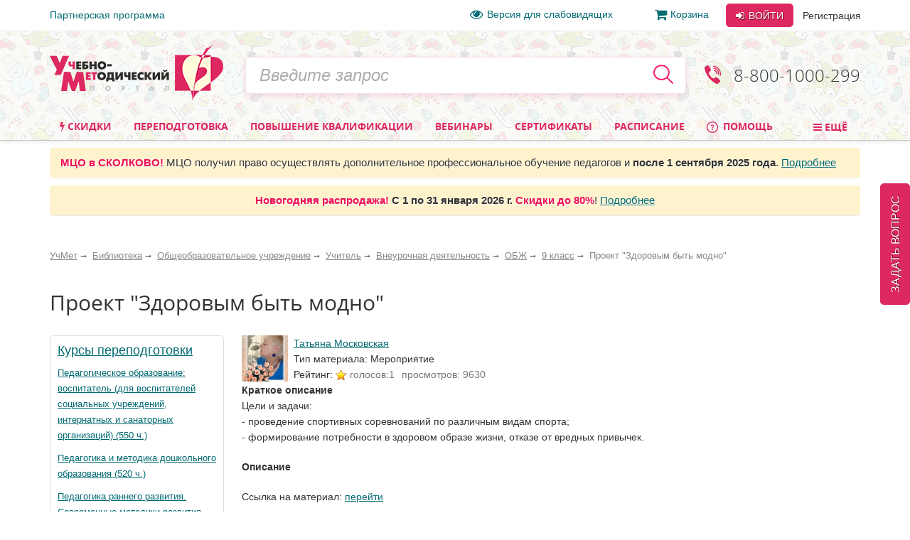

--- FILE ---
content_type: text/html; charset=utf-8
request_url: https://www.uchmet.ru/library/material/142339/
body_size: 64380
content:

<!DOCTYPE html>
<html lang="ru" class="no-js" prefix="og: http://ogp.me/ns# article: http://ogp.me/ns/article# book: http://ogp.me/ns/book# profile: http://ogp.me/ns/profile# fb: http://ogp.me/ns/fb#">
<head>
			<meta charset="utf-8">
		<meta http-equiv="X-UA-Compatible" content="IE=edge">
		<meta name="viewport" content="width=device-width, initial-scale=1">
		<!-- The above 3 meta tags *must* come first in the head; any other head content must come *after* these tags -->
		<!--<link rel="icon" href="../../favicon.ico">-->

		<title>Проект &quot;Здоровым быть модно&quot; – УчМет</title>
		<meta name="robots" content="index, follow" />
				<meta name="description" content="Учебно-методический портал УчМет предлагает ознакомиться с материалом «Проект &amp;amp;quot;Здоровым быть модно&amp;amp;quot;», автор: Татьяна Московская. Курсы повышения квалификации, переподготовка, информационные и образовательные вебинары, телефон для справок 8 (800) 1000-299" />
		<!--		<script type="text/javascript" src="--><!--/js/vendor/jquery.min.js"></script>-->
		<script type="text/javascript" src="/local/templates/uchmet_adaptive/js/vendor/jquery/jquery-3.5.1.min.js"></script>
<!--		<script type="text/javascript" src="--><!--/js/vendor/jquery/jquery-migrate-3.3.1.js"></script>-->

		<script>(function(h){h.className = h.className.replace('no-js', 'js')})(document.documentElement);</script>

		<meta name="yandex-verification" content="6c039d5113c6acdb" />
		<meta name="google-site-verification" content="ttN4eVLG3hoAmPDZAa_sdkn6uVPyUivXCZ5VDqVBOuc" />

		<link href="/bitrix/cache/css/s4/uchmet_adaptive/kernel_main/kernel_main_v1.css?158383742028822" type="text/css"  rel="stylesheet" />
<link href="/bitrix/js/ui/fonts/opensans/ui.font.opensans.min.css?15620119361861" type="text/css"  rel="stylesheet" />
<link href="/bitrix/js/socialservices/css/ss.min.css?15620048204566" type="text/css"  rel="stylesheet" />
<link href="/bitrix/js/main/core/css/core_image.min.css?15620047345405" type="text/css"  rel="stylesheet" />
<link href="/bitrix/cache/css/s4/uchmet_adaptive/page_dd28c0a08d45ba02f6924c3d7cd2e38d/page_dd28c0a08d45ba02f6924c3d7cd2e38d_v1.css?160879034518037" type="text/css"  rel="stylesheet" />
<link href="/bitrix/panel/main/popup.min.css?156200480120704" type="text/css"  rel="stylesheet" />
<link href="/bitrix/cache/css/s4/uchmet_adaptive/template_f9fedfe9e84821a8bbc0ecc4a83e66eb/template_f9fedfe9e84821a8bbc0ecc4a83e66eb_v1.css?1768485603419999" type="text/css"  data-template-style="true" rel="stylesheet" />
		<script type="text/javascript">if(!window.BX)window.BX={};if(!window.BX.message)window.BX.message=function(mess){if(typeof mess=='object') for(var i in mess) BX.message[i]=mess[i]; return true;};</script>
<script type="text/javascript">(window.BX||top.BX).message({'JS_CORE_LOADING':'Загрузка...','JS_CORE_NO_DATA':'- Нет данных -','JS_CORE_WINDOW_CLOSE':'Закрыть','JS_CORE_WINDOW_EXPAND':'Развернуть','JS_CORE_WINDOW_NARROW':'Свернуть в окно','JS_CORE_WINDOW_SAVE':'Сохранить','JS_CORE_WINDOW_CANCEL':'Отменить','JS_CORE_WINDOW_CONTINUE':'Продолжить','JS_CORE_H':'ч','JS_CORE_M':'м','JS_CORE_S':'с','JSADM_AI_HIDE_EXTRA':'Скрыть лишние','JSADM_AI_ALL_NOTIF':'Показать все','JSADM_AUTH_REQ':'Требуется авторизация!','JS_CORE_WINDOW_AUTH':'Войти','JS_CORE_IMAGE_FULL':'Полный размер'});</script>
<script type="text/javascript">(window.BX||top.BX).message({'LANGUAGE_ID':'ru','FORMAT_DATE':'DD.MM.YYYY','FORMAT_DATETIME':'DD.MM.YYYY HH:MI:SS','COOKIE_PREFIX':'BITRIX_SM','SERVER_TZ_OFFSET':'10800','SITE_ID':'s4','SITE_DIR':'/','USER_ID':'','SERVER_TIME':'1768740713','USER_TZ_OFFSET':'0','USER_TZ_AUTO':'Y','bitrix_sessid':'b28617c4a163a2117f705bf5d63d463d'});</script>


<script type="text/javascript"  src="/bitrix/cache/js/s4/uchmet_adaptive/kernel_main/kernel_main_v1.js?1657278094381514"></script>
<script type="text/javascript"  src="/bitrix/cache/js/s4/uchmet_adaptive/kernel_main_polyfill_promise/kernel_main_polyfill_promise_v1.js?15838374162506"></script>
<script type="text/javascript" src="/bitrix/js/main/loadext/loadext.min.js?1562011963810"></script>
<script type="text/javascript" src="/bitrix/js/main/loadext/extension.min.js?15620119631304"></script>
<script type="text/javascript" src="/bitrix/js/main/core/core_db.min.js?156201178110247"></script>
<script type="text/javascript" src="/bitrix/js/main/core/core_frame_cache.min.js?156201178611334"></script>
<script type="text/javascript" src="/bitrix/js/altasib/kladr/kladr.js?14074935783507"></script>
<script type="text/javascript" src="/bitrix/js/socialservices/ss.js?14061402671419"></script>
<script type="text/javascript" src="/bitrix/js/notify/notify.min.js?160620315713722"></script>
<script type="text/javascript" src="/bitrix/js/main/core/core_image.min.js?156200473412436"></script>
<script type="text/javascript" src="/bitrix/js/clipboard/clipboard.min.js?149665886710286"></script>
<script type="text/javascript" src="/bitrix/js/intervolga.checkfields/intervolga.emailchecker.js?14413572321325"></script>
<script type="text/javascript" src="/bitrix/js/notify/quick_notifications.js?15054592232474"></script>
<script type="text/javascript">BX.setJSList(['/bitrix/js/main/core/core.js','/bitrix/js/main/core/core_promise.js','/bitrix/js/main/core/core_ajax.js','/bitrix/js/main/json/json2.min.js','/bitrix/js/main/core/core_ls.js','/bitrix/js/main/core/core_fx.js','/bitrix/js/main/core/core_popup.js','/bitrix/js/main/core/core_window.js','/bitrix/js/main/session.js','/bitrix/js/main/date/main.date.js','/bitrix/js/main/core/core_date.js','/bitrix/js/main/utils.js','/bitrix/js/main/core/core_timer.js','/bitrix/js/main/dd.js','/bitrix/js/main/core/core_dd.js','/bitrix/js/main/polyfill/promise/js/promise.js','/local/templates/uchmet_adaptive/js/material_compilation.js','/local/components/uchmet/library/templates/.default/uchmet/library.catalog.element/new/script.js','/local/components/uchmet/events.sticky_help_decide/templates/.default/script.js','/library/new-lib/html/detail/material.js','/local/templates/uchmet_adaptive/components/bitrix/system.auth.form/user_area_adaptive/script.js','/local/templates/.default/components/bitrix/socserv.auth.form/.default/script.js','/local/templates/.default/components/intervolga/celebrations/header/script.js','/local/components/intervolga/sphinx.search.title/templates/adaptive/script.js','/local/components/uchmet/events.filter/templates/adaptive/script.js','/local/components/intervolga/extended.subscription.form/js/extended_suscription.js','/local/components/intervolga/extended.subscription.form/templates/uchmet_form_adaptive/_script.js','/local/components/uchmet/events.filter/js/events-filter.js','/local/components/uchmet/events.lead_form.embedded/js/lead_form.js','/js/events/lead_form.js','/local/components/uchmet/events.lead_form.embedded/templates/footer/script.js','/local/templates/uchmet_adaptive/bootstrap/dist/js/bootstrap.min.js','/js/throttle-debounce/jquery.ba-throttle-debounce.min.js','/js/jquery.validate_custom.js','/local/templates/uchmet_adaptive/js/vendor/dotdotdot/src/jquery.dotdotdot.min.js','/local/templates/uchmet_adaptive/js/vendor/jquery.hoverIntent.minified.js','/local/templates/uchmet_adaptive/js/js-grid-point.js','/local/templates/uchmet_adaptive/js/search-input.js','/local/templates/uchmet_adaptive/js/menu-site.js','/local/templates/uchmet_adaptive/js/scroll-to-up.js','/local/templates/uchmet_adaptive/js/vendor/js.cookie.js','/local/templates/uchmet_adaptive/js/vendor/slick/slick.min.js','/local/templates/uchmet_adaptive/js/vendor/select2.min.js','/js/mask/5.0.6/jquery.inputmask.min.js','/js/mask/functions.js','/js/popover/inputPopover.js','/local/templates/uchmet_adaptive/js/jquery.tabs.js','/local/templates/uchmet_adaptive/js/vendor/bootstrap-tabcollapse/bootstrap-tabcollapse.js','/local/templates/uchmet_adaptive/js/script.js','/js/script.js','/js/preloader/preloader.js','/bitrix/components/uchmag2/feedBack/templates/uchmet_adaptive/script.js','/local/templates/uchmet_adaptive/components/common/text.error.notifier/uchmet_popup/script.js','/bitrix/components/intervolga/selected.text.handler/js/selected_text_handler.js','/local/components/intervolga/simple.auth.register/templates/base_template_fast_register/script.js']); </script>
<script type="text/javascript">BX.setCSSList(['/bitrix/js/main/core/css/core.css','/bitrix/js/main/core/css/core_popup.css','/bitrix/js/main/core/css/core_date.css','/local/components/uchmet/library/templates/.default/style.css','/local/components/uchmet/library/templates/.default/uchmet/library.catalog.element/new/style.css','/local/components/uchmet/events.sticky_help_decide/templates/.default/style.css','/library/new-lib/html/detail/material.css','/local/templates/uchmet_adaptive/components/bitrix/photogallery.detail.comment/new/style.css','/local/templates/uchmet_adaptive/components/uchmet/catalog.post.comment/adapt/style.css','/local/templates/uchmet_adaptive/bootstrap/dist/css/bootstrap.min.css','/local/templates/uchmet_adaptive/template_styles-adaptive.css','/local/templates/uchmet_adaptive/font/font.css','/local/templates/uchmet_adaptive/font/font-awesome-4.7.0/css/font-awesome.min.css','/local/templates/.default/components/bitrix/socserv.auth.form/.default/style.css','/local/templates/.default/components/intervolga/celebrations/header/style.css','/local/components/uchmet/events.filter/templates/adaptive/style.css','/local/components/intervolga/extended.subscription.form/templates/uchmet_form_adaptive/style.css','/local/components/uchmet/events.lead_form.embedded/templates/footer/style.css','/bitrix/components/uchmag2/feedBack/templates/uchmet_adaptive/style.css','/bitrix/components/intervolga/selected.text.handler/templates/.default/style.css','/local/components/intervolga/simple.auth.register/templates/base_template_fast_register/style.css','/local/templates/uchmet_adaptive/template_styles.css']); </script>
<script type="text/javascript">
			BX.addCustomEvent("onFrameDataReceivedBefore", function (json) {
				if (json && json.spread) {
					var spreadable = ["www.uchmag.ru","www.uchmet.ru","uchmag.ru","uchmet.ru"];
					for (var spreadIndex = 0; spreadIndex < json.spread.length; spreadIndex++) {
						var shouldCut = true;
						for (var spreadableIndex = 0; spreadableIndex < spreadable.length; spreadableIndex++) {
							if (json.spread[spreadIndex].indexOf(spreadable[spreadableIndex]) != -1) {
								shouldCut = false;
							}
						}
						if (shouldCut) {
							json.spread[spreadIndex] = "";
						}
					}
				}
			});
			</script>
<style type="text/css">p.disabled-js-warning {padding: 10px; background: yellow; color: black; text-align: center; margin: 0;}</style>
<style type="text/css">p.page__browsehappy {padding: 10px; background: yellow; color: black; text-align: center; margin: 0; width:100%};</style>
<script type="text/javascript" src="/bitrix/js/intervolga.ua/script.php?1703161351"></script>
<meta property="og:site_name" content="УчМет" />
<meta property="og:title" content="Проект &quot;Здоровым быть модно&quot;" />
<meta property="og:description" content="Цели и задачи:
- проведение спортивных соревнований по различным видам спорта;
- формирование потр..." />
<meta property="og:url" content="https://www.uchmet.ru/library/material/142339/" />
<meta property="og:updated_time" content="2012-05-03T08:59:35+04:00" />
<meta property="og:image" content="https://www.uchmet.ru/upload/resize_cache/main/9bd/70_70_2/7L6LpFsDYrvkFxf6.jpg" />
<meta property="og:type" content="article" />
<meta property="article:published_time" content="2012-04-28T19:16:56+04:00" />
<meta property="article:modified_time" content="2012-05-03T08:59:35+04:00" />
<meta property="article:author" content="Татьяна Московская" />
<meta property="article:section" content="Общеобразовательное учреждение, Учитель, Внеурочная деятельность, ОБЖ, 9 класс" />
<meta property="article:tag" content="ОУ" />
<meta property="article:tag" content="Учитель" />
<meta property="article:tag" content="Внеурочная деятельность" />
<meta property="article:tag" content="ОБЖ" />
<meta property="article:tag" content="9 класс" />
<script src="/bitrix/components/common/text.error.notifier/js/ctrl_enter_window.js?1469794430"></script>
<link href="/bitrix/js/dadata/suggestions-15.2.css" type="text/css" rel="stylesheet" />
	<!--[if lt IE 10]>
	<script type="text/javascript" src="/bitrix/js/dadata/jquery.xdomainrequest.min.js"></script>
	<![endif]-->
	<script type="text/javascript" src="/bitrix/js/dadata/jquery.suggestions-15.10.min.js"></script>
		<script type="text/javascript">
			$(document).ready(function() {
																setTimeout(function() {
								var quickNotificationsInformer = new QuickNotifications({autoHideDelay: 15000});
								quickNotificationsInformer.showNotifications(['<div>\n    Подписывайтесь  на наши социальные сети и будете в курсе последних новостей, мероприятий, скидок и акций: <br>\n   		<div class=\"soc\">\n											<a class=\"soc__el\" rel=\"nofollow\" target=\"_blank\" href=\"https://vk.com/uchmet\" title=\"Мы в &quot;ВКонтакте&quot;\">\n					<div class=\"soc__icon icon icon_soc_vk\"><\/div>\n				<\/a>\n											<a class=\"soc__el\" rel=\"nofollow\" target=\"_blank\" href=\"https://ok.ru/uchmet\" title=\"Мы в &quot;Одноклассниках&quot;\">\n					<div class=\"soc__icon icon icon_soc_ok\"><\/div>\n				<\/a>\n											<a class=\"soc__el\" rel=\"nofollow\" target=\"_blank\" href=\"https://t.me/uchmet\" title=\"Мы в &quot;Telegram&quot;\">\n					<div class=\"soc__icon icon icon_soc_telegram\"><\/div>\n				<\/a>\n											<a class=\"soc__el\" rel=\"nofollow\" target=\"_blank\" href=\"https://zen.yandex.ru/uchmet\" title=\"Мы в &quot;Яндекс.Дзен&quot;\">\n					<div class=\"soc__icon icon icon_soc_yandex-zen\"><\/div>\n				<\/a>\n											<a class=\"soc__el\" rel=\"nofollow\" target=\"_blank\" href=\"https://www.youtube.com/channel/UCwkUEvuKMQoiBdmwLX6CDHQ?sub_confirmation=1\" title=\"Мы в &quot;YouTube&quot;\">\n					<div class=\"soc__icon icon icon_soc_youtube\"><\/div>\n				<\/a>\n					<\/div>\n		\n<\/div>']);
							}, 15000);
																												setTimeout(function() {
								var quickNotificationsInformer = new QuickNotifications({autoHideDelay: 15000});
								quickNotificationsInformer.showNotifications(['<div class=\'extended-subscribe-popup-title\'>Подпишитесь на новинки мероприятий:<\/div><div><button class=\'btn btn-default btn-sm extended-subscribe-popup-button\'>Подписаться<\/button><\/div>']);
							}, 33000);
																			});
		</script>
		
<script src="/bitrix/js/texts/js_texts.js?3135"></script>

<script type="text/javascript"  src="/bitrix/cache/js/s4/uchmet_adaptive/template_f89a44333e823a4df493081c8d27e8d6/template_f89a44333e823a4df493081c8d27e8d6_v1.js?1766588209479435"></script>
<script type="text/javascript"  src="/bitrix/cache/js/s4/uchmet_adaptive/page_bc22c906ed7b63f59e63426b6dbe3ab9/page_bc22c906ed7b63f59e63426b6dbe3ab9_v1.js?161840264718191"></script>
<script>










</script>




		<!-- IE10 viewport hack for Surface/desktop Windows 8 bug -->
		<!--<link href="assets/css/ie10-viewport-bug-workaround.css" rel="stylesheet">-->

		
		<!-- HTML5 shim and Respond.js for IE8 support of HTML5 elements and media queries -->
		<!--[if lt IE 9]>
		<script src="/local/templates/uchmet_adaptive/js/html5shiv.min.js"></script>
		<script src="/local/templates/uchmet_adaptive/js/respond.min.js"></script>
		<script src="/local/templates/uchmet_adaptive/js/placeholder-ie8.js"></script>
		<![endif]-->
				<link rel="manifest" href="/manifest.json" />
		<script src="https://cdn.onesignal.com/sdks/OneSignalSDK.js" async=""></script>

		<script>
			var OneSignal = window.OneSignal || [];
			OneSignal.push(function() {
				OneSignal.init({
				appId: "7d4d7d5e-8ac6-4ee1-b0e1-b02b8b0b66f1",
				autoRegister: false,
				autoResubscribe: true,
					/**
					 * Чат ГПТ сказал, что subdomainName не нужно, из-за него ошибка в консоли
					 * "[Worker Messenger] [Page -> SW] Could not get ServiceWorkerRegistration to postMessage!"
					 * Убрал, ошибка тоже убралась, но сообщения не стали приходить. Возможно, это от того, что
					 * нужно обновить АПИ: https://documentation.onesignal.com/docs/en/web-push-custom-code-setup
					 */
				//subdomainName: '//',
				lang: 'ru',
				httpPermissionRequest: {
					enable: true,
					modalTitle: 'Спасибо за подписку',
					modalMessage: "Вы подписаны на уведомления. Вы можете отписаться в любое время",
					modalButtonText: 'Закрыть'
				},
				notifyButton: {
					enable: true,
					position: 'bottom-left',
					text: {
						'tip.state.unsubscribed': 'Подписаться на уведомления',
						'tip.state.subscribed': "Вы подписались на уведомления",
						'tip.state.blocked': "Вы заблокировали уведомления",
						'message.prenotify': 'Нажмите, чтобы подписаться на уведомления',
						'message.action.subscribed': "Спасибо!",
						'message.action.resubscribed': "Спасибо!",
						'message.action.unsubscribed': "Вы отписались от уведомлений",
						'dialog.main.title': 'Настроить уведомления',
						'dialog.main.button.subscribe': 'Подписаться',
						'dialog.main.button.unsubscribe': 'Отписаться',
						'dialog.blocked.title': 'Разблокировать уведомления',
						'dialog.blocked.message': "Следуйте инструкциями, чтобы разблокировать уведомления"
					},
					colors: {
						'circle.background': 'rgb(224,40,97)',
						'circle.foreground': 'white',
						'badge.background': 'rgb(224,40,97)',
						'badge.foreground': 'white',
						'badge.bordercolor': 'white',
						'pulse.color': 'white',
						'dialog.button.background.hovering': 'rgb(224,40,97)',
						'dialog.button.background.active': 'rgb(224,40,97)',
						'dialog.button.background': 'rgb(224,40,97)',
						'dialog.button.foreground': 'white'
					}
				},
				promptOptions: {
					siteName: 'УчМет',
					autoAcceptTitle: 'Нажмите Разрешить',
					actionMessage: "Хотите получать первыми самые важные новости?",
					exampleNotificationTitle: 'Пример уведомления',
					exampleNotificationMessage: 'Это пример уведомления',
					exampleNotificationCaption: 'Можете отписаться в любое время',
					acceptButtonText: "Да",
					cancelButtonText: "Нет",
                 },
				welcomeNotification: {
					disable: true
				}
				});
                //OneSignal.on('popoverShown', function() {
                //	OneSignal.slidedown.close();
                //});
			});
															OneSignal.push(["sendTags", {"userId":0,"affiliateId":0}]);
		</script>

					<style>
				@media (min-width: 1007px) {
					.header {
						background-image: url('/local/templates/uchmet_adaptive/imgs/bg-new-year.png');
					}
				}
			</style>
			</head>

<body><script>
				if (typeof $ == "function") {
					$(function () {
						$(document).on("click", "a", function (e) {
							var $this = $(this);
							if (typeof $this.attr("href") != "undefined") {
								var uri = $this.attr("href");
								var ex = /^(?:(?:https:|http:)?\/\/)?(?:www\.)?(?:testing\.)?(uchmag\.ru|uchmet\.ru)(?:\/.*)?$/ig;
								var matches = uri.match(ex);
								if (matches == null || matches.length == 0) return;
								ex = /^.*(?:ru|org|com|net)$|^.*(\/|.html|.htm|.php)(?:\?.*)?$/ig;
								matches = uri.match(ex);
								if (matches == null || matches.length == 0) return;
								e.preventDefault();
								if (uri.search(/\/\//) === 0) {
									uri = document.location.protocol + uri;
								}
								var away_link = "/bitrix/tools/away/index.php?goto=" + encodeURIComponent(uri);
								if ($this.attr("target") == "_blank")
									window.open(away_link);
								else
									location.href = away_link;
							}
						});
					});
				}
			</script>
		<!--noindex-->
				<script>
			var style = document.createElement("style");
			// Webkit hack
			style.appendChild(document.createTextNode(""));
			document.head.appendChild(style);
			style.sheet.insertRule("#noscript { display: none; }", 0);
		</script>
		<div id="noscript"><p class='disabled-js-warning'>В вашем браузере <strong>отключен</strong> JavaScript. Из-за этого многие элементы сайта не будут работать. <a href='https://yandex.ru/yandsearch?text=%D0%9A%D0%B0%D0%BA%20%D0%B2%D0%BA%D0%BB%D1%8E%D1%87%D0%B8%D1%82%D1%8C%20JavaScript' rel='nofollow' target='_blank'>Как включить JavaScript</a>?</p></div>
		<script>
			var e = document.getElementById('noscript');
			e.parentNode.removeChild(e);
		</script>
					<div id="old_browser" style="display:none;width:100%">
				<p class="page__browsehappy">Вы используете <strong>устаревший</strong> браузер. Пожалуйста <a rel="nofollow" onclick="window.open(this.href, '_blank');return false;" href="https://browsehappy.com/">обновите свой браузер</a> чтобы улучшить взаимодействие с сайтом.</p>
			</div>
				<script>
			if (navigator.userAgent.indexOf("Mozilla/5.0 (Windows NT 6.1; WOW64) AppleWebKit/537.36 (KHTML, like Gecko) Chrome/28.1.1500.75 Safari/537.36 MRCHROME") != -1
				|| navigator.userAgent.indexOf("MSIE") != -1
				|| navigator.userAgent.indexOf("Trident") != -1
			) {
				var old_browser = document.getElementById('old_browser');
				if (old_browser) {
					old_browser.style.display='inline';
				}
			}
		</script>
				<!--/noindex-->
		<script type="text/javascript">	var GTM_pageStartTime = new Date().getTime();	var dataLayer = [];	var dataLayerYM = [];	var dataLayerUserInfo = {	'userID' : '6e61ca295.498474c8f9',	'Авторизованность пользователя' : 'Неавторизованный',	'Пользователь сайта': '0~Неавторизованный',	'Партнер': '0'	};	dataLayer.push(dataLayerUserInfo);	dataLayerYM.push(dataLayerUserInfo);</script><script type="text/javascript">
Intervolga.UA.PushEvent({"ecommerce":{"promoView":{"promotions":[{"creative":"СТОФ-7235~Образовательные вебинары~Материал библиотеки~1","id":"СТОФ-7235","name":"Вебинар «Развитие интеллектуальных и творческих способностей дошкольников через моделирование и конструирование: палочки Кюизенера, блоки Дьенеша, Дары Фрёбеля»","position":1},{"creative":"СТОФ-7234~Образовательные вебинары~Материал библиотеки~2","id":"СТОФ-7234","name":"Международный вебинар «Нейроигры и нейроупражнения как средство формирования межполушарного взаимодействия, коррекции и развития интеллектуальных возможностей у дошкольников»","position":2},{"creative":"СТОФ-7233~Образовательные вебинары~Материал библиотеки~3","id":"СТОФ-7233","name":"Международный вебинар «Функциональный подход и его преимущества в помощи детям младенческого и раннего возраста с ОВЗ, включая детей-инвалидов»","position":3},{"creative":"СТОФ-7236~Образовательные вебинары~Материал библиотеки~4","id":"СТОФ-7236","name":"Вебинар «Театрализованная деятельность в ДОО: формируем социальный опыт, развиваем эмоциональный интеллект и творческие способности»","position":4},{"creative":"СТОФ-7237~Образовательные вебинары~Материал библиотеки~5","id":"СТОФ-7237","name":"Вебинар «Новая модель повышения квалификации педагогов: актуальные изменения в нормативно-правовом регулировании ДПО с 1 сентября 2025 г.»","position":5},{"creative":"СТОФ-1599~Образовательные вебинары~Материал библиотеки~6","id":"СТОФ-1599","name":"Психология профессионального образования: общая характеристика","position":6}]}},"event":"Электронная коммерция"});
Intervolga.UA.PushEvent({"ecommerce":{"promoView":{"promotions":[{"creative":"СППФ-117~Курсы переподготовки~Материал библиотеки~1","id":"СППФ-117","name":"Педагогическое образование: воспитатель (для воспитателей социальных учреждений, интернатных и санаторных организаций) (550 ч.)","position":1},{"creative":"СППФ-1~Курсы переподготовки~Материал библиотеки~2","id":"СППФ-1","name":"Педагогика и методика дошкольного образования (520 ч.)","position":2},{"creative":"СППФ-119~Курсы переподготовки~Материал библиотеки~3","id":"СППФ-119","name":"Педагогика раннего развития. Современные методики развития детей раннего возраста в соответствии с ФГОС ДО и ФОП ДО (252 ч.)","position":3},{"creative":"СППФ-3~Курсы переподготовки~Материал библиотеки~4","id":"СППФ-3","name":"Педагогическое образование: учитель общеобразовательной организации (предмет) (520 ч.)","position":4}]}},"event":"Электронная коммерция"});
Intervolga.UA.PushEvent({"ecommerce":{"promoView":{"promotions":[{"creative":"СТКФМ-851~Курсы повышения квалификации~Материал библиотеки~1","id":"СТКФМ-851","name":"Оказание первой помощи пострадавшим (в контексте внедрения нового Порядка оказания первой помощи, утвержденного приказом Минздрава России от 03.05.2024 № 220н) (40 ч.)","position":1},{"creative":"СТКФМ-655~Курсы повышения квалификации~Материал библиотеки~2","id":"СТКФМ-655","name":"Оказание первой помощи пострадавшим (32 ч.)","position":2},{"creative":"СТК-969~Курсы повышения квалификации~Материал библиотеки~3","id":"СТК-969","name":"Планирование и реализация деятельности методиста организации дополнительного образования детей и взрослых в соответствии с требованиями профессионального стандарта (72 ч.)","position":3},{"creative":"СТКФМ-858~Курсы повышения квалификации~Материал библиотеки~4","id":"СТКФМ-858","name":"Педагогическое просвещение родителей (законных представителей) детей дошкольного возраста, посещающих дошкольные образовательные организации (36 ч.)","position":4}]}},"event":"Электронная коммерция"});
</script><script type="text/javascript">
</script><!-- Google Tag Manager -->
<div style="display:none;"><noscript><iframe src="//www.googletagmanager.com/ns.html?id=GTM-NXJFLP"
height="0" width="0" style="display:none;visibility:hidden"></iframe></noscript></div>
<script>(function(w,d,s,l,i){w[l]=w[l]||[];w[l].push({'gtm.start':
new Date().getTime(),event:'gtm.js'});var f=d.getElementsByTagName(s)[0],
j=d.createElement(s),dl=l!='dataLayer'?'&l='+l:'';j.async=true;j.src=
'//www.googletagmanager.com/gtm.js?id='+i+dl;f.parentNode.insertBefore(j,f);
})(window,document,'script','dataLayer','GTM-NXJFLP');</script>
<!-- End Google Tag Manager --><script type="text/javascript">
</script>		<div class="top-line">
		<div class="top-line__container container">
			<div class="top-line__left">
				<a class="top-line__link" href="/personal/partner/">Партнерская программа</a>
			</div>
			<div class="top-line__right">
				<span class="top-line__links">
					<a class="top-line__link top-line__link_vision-impaired hidden-xs hidden-sm hidden-md" href="/vision-impaired/">
						<i class="fa fa-eye fa-lg mrx"></i>Версия для слабовидящих</a>

																			<a class="top-line__link hidden-xs hidden-sm" href="/order/"
				><i class="fa fa-shopping-cart  fa-lg mrx" aria-hidden="true"></i>Корзина<span class="badge badge-uchmet mlx hidden">0</span></a>
								</span>
				<div class="login-control ">
					<div class="dropdown dropdown_inline dropdown_login">
			<!--noindex-->
			<a class="btn btn-default login-control__btn login-control__btn-outer" id="js-login-btn" href="/auth/?backurl=%2Flibrary%2Fmaterial%2F142339%2F"
			   data-toggle="dropdown" rel="nofollow">
				<i class="fa fa-sign-in" aria-hidden="true"></i> Войти
			</a>
			<div class="dropdown-menu" id="js-login-dropdown-menu">
				<div class="arrow"></div>
				<form name="form_dropdown_auth" class="form form_auth-popup" action="/auth/" method="post">
					<input type="hidden" name="backurl" value="/library/material/142339/" />
					<input type="hidden" name="AUTH_FORM" value="Y"/>
					<input type="hidden" name="TYPE" value="AUTH"/>
					<div class="form__line-login">
						<input type="text" name="USER_LOGIN" maxlength="50" placeholder="Логин или e-mail"
						       class="form__textfield form__textfield_login">
					</div>
					<div class="form__line-pwd">
						<input type="password" name="USER_PASSWORD" maxlength="50" placeholder="Пароль"
						       class="form__textfield form__textfield_password">
					</div>
											<div class="bx-authform-social bx-authform-social-adaptive">
	<ul>
					<li>
				<a id="bx_socserv_icon_YandexOAuth_839" class="yandex bx-authform-social-icon" href="javascript:void(0)" onclick="BX.util.popup('https://oauth.yandex.ru/authorize?response_type=code&amp;client_id=23035054cfb34b5aaba318eb4585ee81&amp;display=popup&amp;redirect_uri=https%3A%2F%2Fwww.uchmet.ru%2Fbitrix%2Ftools%2Foauth%2Fyandex.php&amp;state=site_id%3Ds4%26backurl%3D%252Flibrary%252Fmaterial%252F142339%252F%253Fcheck_key%253D61df5afe3318b4436fc94a67c22a3f45%26mode%3Dopener%26redirect_url%3D%252Flibrary%252Fmaterial%252F142339%252F', 680, 600)" title="После авторизации через сервис Яндекс в случае появления пустой страницы обновите страницу"></a>
			</li>
					<li>
				<a id="bx_socserv_icon_Odnoklassniki_839" class="odnoklassniki bx-authform-social-icon" href="javascript:void(0)" onclick="BX.util.popup('http://www.odnoklassniki.ru/oauth/authorize?client_id=1253239808&amp;redirect_uri=https%3A%2F%2Fwww.uchmet.ru%2Fbitrix%2Ftools%2Foauth%2Fodnoklassniki.php&amp;response_type=code&amp;state=site_id%3Ds4%26backurl%3D%252Flibrary%252Fmaterial%252F142339%252F%253Fcheck_key%253D61df5afe3318b4436fc94a67c22a3f45%26redirect_url%3D%252Flibrary%252Fmaterial%252F142339%252F%26mode%3Dopener', 580, 400)" title="Войти через Одноклассники"></a>
			</li>
					<li>
				<a id="bx_socserv_icon_GoogleOAuth_839" class="google bx-authform-social-icon" href="javascript:void(0)" onclick="BX.util.popup('https://accounts.google.com/o/oauth2/auth?client_id=996379216415-crk2m88k2a1499k9vbr4vuhg6vh9a7cf.apps.googleusercontent.com&amp;redirect_uri=https%3A%2F%2Fwww.uchmet.ru%2Fbitrix%2Ftools%2Foauth%2Fgoogle.php&amp;scope=https%3A%2F%2Fwww.googleapis.com%2Fauth%2Fuserinfo.email+https%3A%2F%2Fwww.googleapis.com%2Fauth%2Fuserinfo.profile&amp;response_type=code&amp;access_type=offline&amp;state=provider%3DGoogleOAuth%26site_id%3Ds4%26backurl%3D%252Flibrary%252Fmaterial%252F142339%252F%253Fcheck_key%253D61df5afe3318b4436fc94a67c22a3f45%26mode%3Dopener%26redirect_url%3D%252Flibrary%252Fmaterial%252F142339%252F', 580, 400)" title="Войти через Google"></a>
			</li>
					<li>
				<a id="bx_socserv_icon_VKontakte_839" class="vkontakte bx-authform-social-icon" href="javascript:void(0)" onclick="BX.util.popup('https://oauth.vk.com/authorize?client_id=6118813&amp;redirect_uri=https%3A%2F%2Fwww.uchmet.ru%2Fbitrix%2Ftools%2Foauth%2Fvkontakte.php&amp;scope=friends,offline,email&amp;response_type=code&amp;state=site_id%3Ds4%26backurl%3D%252Flibrary%252Fmaterial%252F142339%252F%253Fcheck_key%253D61df5afe3318b4436fc94a67c22a3f45%26redirect_url%3D%252Flibrary%252Fmaterial%252F142339%252F', 660, 425)" title="Войти через ВКонтакте"></a>
			</li>
					<li>
				<a id="bx_socserv_icon_MyMailRu_839" class="openid-mail-ru bx-authform-social-icon" href="javascript:void(0)" onclick="BX.util.popup('https://connect.mail.ru/oauth/authorize?client_id=783245&amp;redirect_uri=https://www.uchmet.ru/library/material/142339/?auth_service_id=MyMailRu&amp;response_type=code&amp;state=site_id%3Ds4%26backurl%3D%2Flibrary%2Fmaterial%2F142339%2F%3Fcheck_key%3D61df5afe3318b4436fc94a67c22a3f45', 580, 400)" title="Войти через Мой Мир"></a>
			</li>
			</ul>
</div>
<script>
	var socServAuthForm = {};
	socServAuthForm.adaptiveTemplate = true;
</script>
										<div class="buttons">
						<button type="submit" class="btn btn-default login-control__btn">
							<i class="fa fa-sign-in" aria-hidden="true"></i>
							Войти
						</button>
												<a class="link link_gray forgot" href="/auth/?forgot_password=yes&amp;backurl=%2Flibrary%2Fmaterial%2F142339%2F" onclick="Intervolga.UA.GTM_ForgotPasswordClicked(event,'/auth/?forgot_password=yes&amp;backurl=%2Flibrary%2Fmaterial%2F142339%2F')"						   rel="nofollow">Забыли пароль?</a>
					</div>
				</form>
			</div>
		</div>
		<a class="btn btn-link login-control__link login-control__btn-outer" href="/auth/?register=yes&backurl=%2Flibrary%2Fmaterial%2F142339%2F" rel="nofollow">
			Регистрация
		</a>
		<!--/noindex-->
	</div>

			</div>
		</div>
	</div>
	<div class="header">
		<a id="nav-top" rel="nofollow" href="#"></a>
		<div class="container">
			<div class="header-row">
				<div class="header-row__col header-row__col_logo-big">
					<a href="/"><img class="img-responsive" src="/local/templates/uchmet_adaptive/imgs/logo.png" alt="Учебно-Методический портал"></a>
					 				</div>
				<div class="header-row__col header-row__col_logo">
					<a href="/"><img src="/local/templates/uchmet_adaptive/imgs/logo-mobile.png" alt="Учебно-Методический портал"></a>
				</div>
				<div class="header-row__col header-row__col_search js-search-block-wrapper" id="title-search-results">
	<form id="title-search-form" action="/search/" method="get" class="search-block">
		<input type="hidden" name="search" value="title">
		<input type="hidden" name="dir" value="/library/material/142339/">
		<input class="search-block__input" autocomplete="off" type="text" name='q'
		       placeholder="Введите запрос" data-placeholder="Введите запрос"
		       id="title-search-input" value="">
		<button id="search-submit-button" class="search-block__btn" type="submit">
			<i class="search-block__icon hidden-md hidden-lg" aria-hidden="true"></i>
		</button>
	</form>
</div>
<script>
	$(document).ready(function() {
		new SearchTitle(
			'/ajax/search-title.php',
			'/ajax/search-title.php',
			'title-search-results',
			'title-search-form',
			'title-search-input',
			3,
			150		);
	});
</script>				<div class="header-row__col header-row__col_phone">
					<div class="phone-header">
						<a href="tel:+78001000299">8-800-1000-299</a>
					</div>
				</div>
			</div>
		</div>
		<div class="menu-wrap">
			<div class="container">
				<nav class="menu-site invisible">
					<div class="menu-site__buttons">
						<button type="button" class="menu-site-btn menu-site-btn_menu" id="js-site-menu" data-alt-text="Меню">Меню</button>
						<button type="button" class="menu-site-btn menu-site-btn_filter hidden" id="js-site-filter">Фильтр</button>
																<a href="/order/" class="menu-site-btn menu-site-btn_basket">Корзина<span class="badge badge-uchmet mlx hidden">0</span></a>
													<a href="/auth/?backurl=%2Flibrary%2Fmaterial%2F142339%2F" id="js-login-btn-mobile" class="menu-site-btn menu-site-btn_auth" rel="nofollow">Вход</a>
			<a href="/auth/?register=yes&backurl=%2Flibrary%2Fmaterial%2F142339%2F" class="menu-site-btn menu-site-btn_register" rel="nofollow">Регистрация</a>
							</div>
							<ul class="menu-site__nav" id="nav">
					<li class="menu-site__item">
							<a class='menu-site__link' href="/campaigns/">
					<i class="fa fa-bolt" aria-hidden="true"></i>					Скидки				</a>
			
					</li>
				<li class="menu-site__item">
							<a class='menu-site__link' href="/events/9112/">
										Переподготовка				</a>
			
							<span class="menu-site__item-angle"></span>
				<ul class="menu-site__sub">
							<li class="menu-site__sub-item">
							<a href="/events/9112/?TAG_INST=620&amp;offline=all&amp;TAG_SPEC=all&amp;hours=all&amp;TAG_SUBJ=all">
										Для педагогов ОО				</a>
			
					</li>
				<li class="menu-site__sub-item">
							<a href="/events/9112/?TAG_INST=619&amp;offline=all&amp;TAG_SPEC=all&amp;hours=all&amp;TAG_SUBJ=all">
										Для педагогов ДОО				</a>
			
					</li>
				<li class="menu-site__sub-item">
							<a href="/events/9112/?TAG_INST=all&amp;offline=all&amp;TAG_SPEC=625&amp;hours=all&amp;TAG_SUBJ=all">
										Для руководителей				</a>
			
					</li>
				<li class="menu-site__sub-item">
							<a href="/events/item/430439/">
										Для педагогов специальных ОО				</a>
			
					</li>
				<li class="menu-site__sub-item">
							<a href="/events/9112/?TAG_INST=all&amp;offline=no&amp;TAG_SPEC=all&amp;hours=all&amp;TAG_SUBJ=all">
										С занятиями по расписанию (онлайн)				</a>
			
					</li>
				<li class="menu-site__sub-item">
							<a href="/events/9112/?TAG_INST=all&amp;offline=yes&amp;TAG_SPEC=all&amp;hours=all&amp;TAG_SUBJ=all">
										С круглосуточным доступом (офлайн)				</a>
			
					</li>
				<li class="menu-site__sub-item">
							<a href="/events/12313/">
										Профессиональное обучение				</a>
			
					</li>
						</ul>
					</li>
				<li class="menu-site__item">
							<a class='menu-site__link' href="/events/7976/">
										Повышение квалификации				</a>
			
							<span class="menu-site__item-angle"></span>
				<ul class="menu-site__sub">
							<li class="menu-site__sub-item">
							<a href="/events/7976/?offline=no">
										С занятиями по расписанию (онлайн)				</a>
			
					</li>
				<li class="menu-site__sub-item">
							<a href="/events/7976/?offline=yes">
										С круглосуточным доступом (офлайн)				</a>
			
					</li>
				<li class="menu-site__sub-item">
							<a href="/events/12313/">
										Профессиональное обучение				</a>
			
					</li>
						</ul>
					</li>
				<li class="menu-site__item">
							<a class='menu-site__link' href="/events/7966/">
										Вебинары				</a>
			
							<span class="menu-site__item-angle"></span>
				<ul class="menu-site__sub">
							<li class="menu-site__sub-item menu-site__sub-item_second-sub">
							<a href="/events/7966/">
										Образовательные вебинары				</a>
			
							<span class="menu-site__sub-item-angle"></span>
				<ul class="menu-site__sub">
							<li class="menu-site__sub-item">
							<a href="/calendar/webinars/">
										расписание вебинаров				</a>
			
					</li>
				<li class="menu-site__sub-item">
							<a href="/events/filter/?section%5B%5D=7966&amp;offline=no&amp;TAG_INST=all">
										С занятиями по расписанию (онлайн)				</a>
			
					</li>
				<li class="menu-site__sub-item">
							<a href="/events/filter/?section%5B%5D=7966&amp;offline=yes&amp;TAG_INST=all">
										С круглосуточным доступом (офлайн)				</a>
			
					</li>
						</ul>
					</li>
				<li class="menu-site__sub-item menu-site__sub-item_second-sub">
							<a href="/events/8274/">
										Образовательные конференции				</a>
			
							<span class="menu-site__sub-item-angle"></span>
				<ul class="menu-site__sub">
							<li class="menu-site__sub-item">
							<a href="/events/filter/?section%5B%5D=8274&amp;offline=no&amp;TAG_INST=all">
										С занятиями по расписанию (онлайн)				</a>
			
					</li>
				<li class="menu-site__sub-item">
							<a href="/events/8274/">
										С круглосуточным доступом (офлайн)				</a>
			
					</li>
						</ul>
					</li>
				<li class="menu-site__sub-item">
							<a href="/events/reviews/">
										Отзывы слушателей				</a>
			
					</li>
				<li class="menu-site__sub-item">
							<a href="/events/authors/">
										Авторы курсов и вебинаров				</a>
			
					</li>
				<li class="menu-site__sub-item">
							<a href="/events/eduschool/">
										Школа педагогов				</a>
			
					</li>
						</ul>
					</li>
				<li class="menu-site__item">
							<a class='menu-site__link' href="/document/">
										Сертификаты				</a>
			
							<span class="menu-site__item-angle"></span>
				<ul class="menu-site__sub">
							<li class="menu-site__sub-item">
							<a href="/document/">
										Выбрать сертификат				</a>
			
					</li>
				<li class="menu-site__sub-item">
							<a href="/document/register/">
										Реестр документов				</a>
			
					</li>
				<li class="menu-site__sub-item">
							<a href="/document/request-any/">
										Заказать сертификат				</a>
			
					</li>
						</ul>
					</li>
				<li class="menu-site__item">
							<a class='menu-site__link' href="/calendar/">
										Расписание				</a>
			
							<span class="menu-site__item-angle"></span>
				<ul class="menu-site__sub">
							<li class="menu-site__sub-item">
							<a href="/calendar/">
										Расписание всех мероприятий				</a>
			
					</li>
				<li class="menu-site__sub-item">
							<a href="/calendar/webinars/">
										Расписание вебинаров				</a>
			
					</li>
						</ul>
					</li>
				<li class="menu-site__item  active">
							<a class='menu-site__link' href="/library/">
										Библиотека				</a>
			
							<span class="menu-site__item-angle"></span>
				<ul class="menu-site__sub">
							<li class="menu-site__sub-item">
							<a href="/library/school/">
										Общеобразовательное учреждение				</a>
			
					</li>
				<li class="menu-site__sub-item">
							<a href="/library/preschool/">
										Дошкольное образование				</a>
			
					</li>
				<li class="menu-site__sub-item">
							<a href="/library/add_school/">
										ОУ дополнительного образования				</a>
			
					</li>
				<li class="menu-site__sub-item">
							<a href="/library/spec_school/">
										Специальное ОУ VII-VIII видов				</a>
			
					</li>
				<li class="menu-site__sub-item">
							<a href="/forum/forum16/topic1020/">
										Как разместить материал				</a>
			
					</li>
				<li class="menu-site__sub-item">
							<a href="/document/">
										Как заказать сертификат				</a>
			
					</li>
				<li class="menu-site__sub-item">
							<a href="https://www.youtube.com/user/uchmet?sub_confirmation=1">
										Видеоканал УчМет				</a>
			
					</li>
				<li class="menu-site__sub-item">
							<a href="/portfolios/">
										Портфолио педагогов				</a>
			
					</li>
				<li class="menu-site__sub-item">
							<a href="/library/contest/">
										Конкурсные работы				</a>
			
					</li>
				<li class="menu-site__sub-item">
							<a href="/io/">
										Электронный журнал				</a>
			
					</li>
						</ul>
					</li>
				<li class="menu-site__item">
							<a class='menu-site__link' href="/io/">
										Журнал Информ-образование				</a>
			
					</li>
				<li class="menu-site__item">
							<a class='menu-site__link' href="/contests/">
										Конкурсы				</a>
			
							<span class="menu-site__item-angle"></span>
				<ul class="menu-site__sub">
							<li class="menu-site__sub-item">
							<a href="/library/contest/">
										Конкурсные работы				</a>
			
					</li>
						</ul>
					</li>
				<li class="menu-site__item">
							<a class='menu-site__link' href="/about/">
										О нас				</a>
			
							<span class="menu-site__item-angle"></span>
				<ul class="menu-site__sub">
							<li class="menu-site__sub-item">
							<a href="/help/?type=about">
										О портале				</a>
			
					</li>
				<li class="menu-site__sub-item">
							<a href="https://vk.com/uchmet">
										Официальная группа в ВК				</a>
			
					</li>
				<li class="menu-site__sub-item">
							<a href="/help/?type=reglament_documents">
										Регламентирующие документы				</a>
			
					</li>
				<li class="menu-site__sub-item menu-site__sub-item_second-sub">
							<a href="/about/lic/">
										Лицензии				</a>
			
							<span class="menu-site__sub-item-angle"></span>
				<ul class="menu-site__sub">
							<li class="menu-site__sub-item">
							<a href="/about/lic/">
										Издательство "Учитель"				</a>
			
					</li>
						</ul>
					</li>
						</ul>
					</li>
				<li class="menu-site__item">
							<a class='menu-site__link' href="/events/onlajn_shkola_iqnichka/">
										Онлайн-обучение детей				</a>
			
							<span class="menu-site__item-angle"></span>
				<ul class="menu-site__sub">
							<li class="menu-site__sub-item menu-site__sub-item_second-sub">
							<a href="/events/269708/?UCHMET_TAG_SPEC%5B%5D=preschool_child">
										Курсы для дошкольников				</a>
			
							<span class="menu-site__sub-item-angle"></span>
				<ul class="menu-site__sub">
							<li class="menu-site__sub-item">
							<a href="/events/item/2662430/">
										Курс предшкольной подготовки «Ступеньки к знаниям»				</a>
			
					</li>
				<li class="menu-site__sub-item">
							<a href="/events/item/2661299/">
										Курс комплексных онлайн-занятий				</a>
			
					</li>
						</ul>
					</li>
				<li class="menu-site__sub-item">
							<a href="/events/269708/?UCHMET_TAG_SPEC%5B%5D=pupil">
										Курсы для школьников				</a>
			
					</li>
						</ul>
					</li>
				<li class="menu-site__item">
							<a class='menu-site__link' href="/promo/">
										Видео				</a>
			
					</li>
				<li class="menu-site__item">
							<a class='menu-site__link' href="/news/">
										Новости				</a>
			
							<span class="menu-site__item-angle"></span>
				<ul class="menu-site__sub">
							<li class="menu-site__sub-item">
							<a href="/news/5021/">
										Новости портала				</a>
			
					</li>
				<li class="menu-site__sub-item">
							<a href="/news/650/">
										Новости образования				</a>
			
					</li>
				<li class="menu-site__sub-item">
							<a href="/news/651/">
										Это актуально				</a>
			
					</li>
				<li class="menu-site__sub-item">
							<a href="/news/informer/">
										Новостной информер				</a>
			
					</li>
						</ul>
					</li>
				<li class="menu-site__item">
							<a class='menu-site__link' href="/news/1574/">
										Обзор периодических изданий				</a>
			
					</li>
				<li class="menu-site__item">
							<a class='menu-site__link' href="/our_partners/">
										Наши партнеры				</a>
			
							<span class="menu-site__item-angle"></span>
				<ul class="menu-site__sub">
							<li class="menu-site__sub-item">
							<a href="https://www.uchmag.ru/">
										Интернет-магазин УчМаг				</a>
			
					</li>
				<li class="menu-site__sub-item menu-site__sub-item_second-sub">
							<a href="https://mco-center.ru/">
										Международный Центр Образования г.Москва				</a>
			
							<span class="menu-site__sub-item-angle"></span>
				<ul class="menu-site__sub">
							<li class="menu-site__sub-item">
							<a href="/about/mco_lic/">
										Лицензия				</a>
			
					</li>
				<li class="menu-site__sub-item">
							<a href="/upload/mco.msk.ru/Pismo%20mintruda.jpg">
										Аккредитация по охране труда				</a>
			
					</li>
						</ul>
					</li>
						</ul>
					</li>
				<li class="menu-site__item menu-site__static">
							<a class='menu-site__link' href="/help/">
					<span class="menu-site__icon_question"></span>					Помощь				</a>
			
							<span class="menu-site__item-angle"></span>
				<ul class="menu-site__sub">
							<li class="menu-site__sub-item">
							<a href="/help/289868/">
										Вопросы по библиотеке материалов				</a>
			
					</li>
				<li class="menu-site__sub-item">
							<a href="/help/294104/">
										Вопросы по курсам переподготовки				</a>
			
					</li>
				<li class="menu-site__sub-item">
							<a href="/help/294106/">
										Вопросы по курсам повышения квалификации				</a>
			
					</li>
				<li class="menu-site__sub-item">
							<a href="/help/294109/">
										Вопросы по вебинарам				</a>
			
					</li>
				<li class="menu-site__sub-item">
							<a href="/help/1024788/">
										Вопросы по профессиональному обучению				</a>
			
					</li>
				<li class="menu-site__sub-item">
							<a href="/advertisement/">
										Реклама на сайте				</a>
			
					</li>
						</ul>
					</li>
					<li class="menu-site__more"><span><i class="fa fa-bars" aria-hidden="true"></i> ЕЩЁ</span>
				<ul class="menu-site__overflow">
				</ul>
			</li>
		</ul>
						</nav>
			</div>
		</div>
	</div>

<div id="main-container" class="container"><!-- container -->

<!--<div style="text-align: left; padding: 10px 5px; margin: 10px 0px; border-bottom: 1px solid #ebebeb; background-color: #fff3ce; text-shadow: 1px 1px 3px #fff; font-size: 15px; border-radius: 5px; padding-left: 15px;padding-right: 15px;" class="bg-warning">
	 С 1 сентября 2025 года вступают в силу изменения в Федеральный закон № 86-ФЗ «О внесении изменений в статьи 3 и 47 Федерального закона „Об образовании в Российской Федерации“». <br>
 <span style="color: #ee105a;"><b>УСПЕЙТЕ ДО 31 АВГУСТА</b> </span> записаться на обучение на портале УчМет <b>по действующим ценам и требованиям</b>! <a href="/news/5021/3921031/" target="_blank">Подробнее</a>
</div>
-->
<div style="text-align: left; padding: 10px 5px; margin: 10px 0px; border-bottom: 1px solid #ebebeb; background-color: #fff3ce; text-shadow: 1px 1px 3px #fff; font-size: 15px; border-radius: 5px; padding-left: 15px;padding-right: 15px;" class="bg-warning">
 <span style="color: #ee105a;"><b>МЦО в СКОЛКОВО!</b> </span> МЦО получил право осуществлять дополнительное профессиональное обучение педагогов и <b>после 1 сентября 2025 года</b>. <a href="/news/5021/3926308/" target="_blank">Подробнее</a>
</div>
<div style="text-align: center; padding: 10px 5px; margin: 10px 0px; border-bottom: 1px solid #ebebeb; background-color: #fff3ce; text-shadow: 1px 1px 3px #fff; font-size: 15px; border-radius: 5px;" class="bg-warning">
 <span style="color: #ee105a;"><b>Новогодняя распродажа!</b></span><b> С</b><b>&nbsp;1 по 31 января 2026 г.</b> <span style="color: #ee105a;"><b>Скидки до&nbsp;</b></span><b><span style="color: #ee105a;">80%</span></b>! <a href="/campaigns/4044474/" target="_blank">Подробнее</a>
</div>
 <br>
 <!--
<div style="text-align: center; padding: 10px 5px; margin: 10px 0px; border-bottom: 1px solid #ebebeb; background-color: #fff3ce; text-shadow: 1px 1px 3px #fff; font-size: 15px; border-radius: 5px;" class="bg-warning">
 <span style="color: #ee105a;"><b>Суперакция! </b></span><b> С</b><b>&nbsp;23 по 25 декабря 2025 г.</b> <span style="color: #ee105a;"><b>Скидки до&nbsp;</b></span><b><span style="color: #ee105a;">72%</span></b>! <a href="/campaigns/4016105/" target="_blank">Подробнее</a>
</div>
 <br>
--><ol class="breadcrumb" itemscope itemtype="https://schema.org/BreadcrumbList"><li itemprop="itemListElement" itemscope itemtype="https://schema.org/ListItem"><a itemprop="item" href="/" ><span itemprop="name">УчМет</span></a><meta itemprop="position" content="1" /></li><li itemprop="itemListElement" itemscope itemtype="https://schema.org/ListItem"><a itemprop="item" href="/library/" ><span itemprop="name">Библиотека</span></a><meta itemprop="position" content="2" /></li><li itemprop="itemListElement" itemscope itemtype="https://schema.org/ListItem"><a itemprop="item" href="/library/school/" ><span itemprop="name">Общеобразовательное учреждение</span></a><meta itemprop="position" content="3" /></li><li itemprop="itemListElement" itemscope itemtype="https://schema.org/ListItem"><a itemprop="item" href="/library/school/teacher/" ><span itemprop="name">Учитель</span></a><meta itemprop="position" content="4" /></li><li itemprop="itemListElement" itemscope itemtype="https://schema.org/ListItem"><a itemprop="item" href="/library/school/teacher/after_school/" ><span itemprop="name">Внеурочная деятельность</span></a><meta itemprop="position" content="5" /></li><li itemprop="itemListElement" itemscope itemtype="https://schema.org/ListItem"><a itemprop="item" href="/library/school/teacher/after_school/life_safety/" ><span itemprop="name">ОБЖ</span></a><meta itemprop="position" content="6" /></li><li itemprop="itemListElement" itemscope itemtype="https://schema.org/ListItem"><a itemprop="item" href="/library/school/teacher/after_school/life_safety/class9/" ><span itemprop="name">9 класс</span></a><meta itemprop="position" content="7" /></li><li class="active">Проект &quot;Здоровым быть модно&quot;</li></ol>	<div class="work-area">
		
		<div class="main-header">
			<div class="main-header__h1 h1">
				<h1>Проект &quot;Здоровым быть модно&quot;</h1>
			</div>
		</div>		
				<div class="content">
			<div class="content__sidebar">
					<div class="sidebar-panel">
		<div class="sidebar-panel__inner">
			<div class="sidebar-panel__title">
				<a
										href="/events/9112/?utm_source=www.uchmet.ru&utm_medium=referral&utm_campaign=library_material"
					data-creative="Курсы переподготовки~Курсы переподготовки~Материал библиотеки~0"
					data-id="Курсы переподготовки"
					data-name="Курсы переподготовки"
					data-position="0"
											onclick="Intervolga.UA.GTM_BannerClick(event);"
									>
					Курсы переподготовки				</a>
			</div>
			<div class="library-materials-list">
				<ul>
										<li>
							<a
								data-creative="СППФ-117~Курсы переподготовки~Материал библиотеки~1"
								data-id="СППФ-117"
								data-name="Педагогическое образование: воспитатель (для воспитателей социальных учреждений, интернатных и санаторных организаций) (550 ч.)"
								data-position="1"
																	onclick="Intervolga.UA.GTM_BannerClick(event);"
								,
																href="/events/item/3883559/?utm_source=www.uchmet.ru&utm_medium=referral&utm_campaign=library_material"
							>
								Педагогическое образование: воспитатель (для воспитателей социальных учреждений, интернатных и санаторных организаций) (550 ч.)							</a>
						</li>
											<li>
							<a
								data-creative="СППФ-1~Курсы переподготовки~Материал библиотеки~2"
								data-id="СППФ-1"
								data-name="Педагогика и методика дошкольного образования (520 ч.)"
								data-position="2"
																	onclick="Intervolga.UA.GTM_BannerClick(event);"
								,
																href="/events/item/300853/?utm_source=www.uchmet.ru&utm_medium=referral&utm_campaign=library_material"
							>
								Педагогика и методика дошкольного образования (520 ч.)							</a>
						</li>
											<li>
							<a
								data-creative="СППФ-119~Курсы переподготовки~Материал библиотеки~3"
								data-id="СППФ-119"
								data-name="Педагогика раннего развития. Современные методики развития детей раннего возраста в соответствии с ФГОС ДО и ФОП ДО (252 ч.)"
								data-position="3"
																	onclick="Intervolga.UA.GTM_BannerClick(event);"
								,
																href="/events/item/3841080/?utm_source=www.uchmet.ru&utm_medium=referral&utm_campaign=library_material"
							>
								Педагогика раннего развития. Современные методики развития детей раннего возраста в соответствии с ФГОС ДО и ФОП ДО (252 ч.)							</a>
						</li>
											<li>
							<a
								data-creative="СППФ-3~Курсы переподготовки~Материал библиотеки~4"
								data-id="СППФ-3"
								data-name="Педагогическое образование: учитель общеобразовательной организации (предмет) (520 ч.)"
								data-position="4"
																	onclick="Intervolga.UA.GTM_BannerClick(event);"
								,
																href="/events/item/371839/?utm_source=www.uchmet.ru&utm_medium=referral&utm_campaign=library_material"
							>
								Педагогическое образование: учитель общеобразовательной организации (предмет) (520 ч.)							</a>
						</li>
									</ul>
			</div>
		</div>
	</div>
	<div class="sidebar-panel">
		<div class="sidebar-panel__inner">
			<div class="sidebar-panel__title">
				<a
										href="/events/7976/?utm_source=www.uchmet.ru&utm_medium=referral&utm_campaign=library_material"
					data-creative="Курсы повышения квалификации~Курсы повышения квалификации~Материал библиотеки~0"
					data-id="Курсы повышения квалификации"
					data-name="Курсы повышения квалификации"
					data-position="0"
											onclick="Intervolga.UA.GTM_BannerClick(event);"
									>
					Курсы повышения квалификации				</a>
			</div>
			<div class="library-materials-list">
				<ul>
										<li>
							<a
								data-creative="СТКФМ-851~Курсы повышения квалификации~Материал библиотеки~1"
								data-id="СТКФМ-851"
								data-name="Оказание первой помощи пострадавшим (в контексте внедрения нового Порядка оказания первой помощи, утвержденного приказом Минздрава России от 03.05.2024 № 220н) (40 ч.)"
								data-position="1"
																	onclick="Intervolga.UA.GTM_BannerClick(event);"
								,
																href="/events/item/3782719/?utm_source=www.uchmet.ru&utm_medium=referral&utm_campaign=library_material"
							>
								Оказание первой помощи пострадавшим (в контексте внедрения нового Порядка оказания первой помощи, утвержденного приказом Минздрава России от 03.05.2024 № 220н) (40 ч.)							</a>
						</li>
											<li>
							<a
								data-creative="СТКФМ-655~Курсы повышения квалификации~Материал библиотеки~2"
								data-id="СТКФМ-655"
								data-name="Оказание первой помощи пострадавшим (32 ч.)"
								data-position="2"
																	onclick="Intervolga.UA.GTM_BannerClick(event);"
								,
																href="/events/item/3255461/?utm_source=www.uchmet.ru&utm_medium=referral&utm_campaign=library_material"
							>
								Оказание первой помощи пострадавшим (32 ч.)							</a>
						</li>
											<li>
							<a
								data-creative="СТК-969~Курсы повышения квалификации~Материал библиотеки~3"
								data-id="СТК-969"
								data-name="Планирование и реализация деятельности методиста организации дополнительного образования детей и взрослых в соответствии с требованиями профессионального стандарта (72 ч.)"
								data-position="3"
																	onclick="Intervolga.UA.GTM_BannerClick(event);"
								,
																href="/events/item/4029574/?utm_source=www.uchmet.ru&utm_medium=referral&utm_campaign=library_material"
							>
								Планирование и реализация деятельности методиста организации дополнительного образования детей и взрослых в соответствии с требованиями профессионального стандарта (72 ч.)							</a>
						</li>
											<li>
							<a
								data-creative="СТКФМ-858~Курсы повышения квалификации~Материал библиотеки~4"
								data-id="СТКФМ-858"
								data-name="Педагогическое просвещение родителей (законных представителей) детей дошкольного возраста, посещающих дошкольные образовательные организации (36 ч.)"
								data-position="4"
																	onclick="Intervolga.UA.GTM_BannerClick(event);"
								,
																href="/events/item/3902755/?utm_source=www.uchmet.ru&utm_medium=referral&utm_campaign=library_material"
							>
								Педагогическое просвещение родителей (законных представителей) детей дошкольного возраста, посещающих дошкольные образовательные организации (36 ч.)							</a>
						</li>
									</ul>
			</div>
		</div>
	</div>
		<!-- Yandex.RTB R-A-567216-1 -->
		<div id="yandex_rtb_R-A-567216-1"  class="mbs" ></div>
		<script type="text/javascript">
            (function(w, d, n, s, t) {
                w[n] = w[n] || [];
                w[n].push(function() {
                    Ya.Context.AdvManager.render({
                        blockId: "R-A-567216-1",
                        renderTo: "yandex_rtb_R-A-567216-1",
                        async: true
                    });
                });
                t = d.getElementsByTagName("script")[0];
                s = d.createElement("script");
                s.type = "text/javascript";
                s.src = "//an.yandex.ru/system/context.js";
                s.async = true;
                t.parentNode.insertBefore(s, t);
            })(this, this.document, "yandexContextAsyncCallbacks");
		</script>
				<a class="btn btn-default btn-block btn-border-default btn-sidebar" id="js-btn-sidebar-lead_form_footer" href="/#js-lead_form_footer">Помочь подобрать курсы</a>
				<div class="filter-panel">
			<form id="events-filter" class="form filter-panel__inner" action="/events/filter/"
			      method="get" data-template="adaptive">
				<div class="filter-panel__title">
					Поиск курсов и вебинаров
				</div>
				<div class="filter-panel__list">
					
																	<div class="filter-panel__item">
			<div class="filter-panel__item-body filter-sections">
														<div class="radio">
						<label>
									<input type="radio" name="section[]" data-filter-action="/events/9112/" value="9112"  >
									<span></span>
							Курсы переподготовки						</label>
					</div>
														<div class="radio">
						<label>
									<input type="radio" name="section[]" data-filter-action="/events/7976/" value="7976"  >
									<span></span>
							Курсы повышения квалификации						</label>
					</div>
														<div class="radio">
						<label>
									<input type="radio" name="section[]" data-filter-action="/events/7966/" value="7966"  >
									<span></span>
							Образовательные вебинары						</label>
					</div>
														<div class="radio">
						<label>
									<input type="radio" name="section[]" data-filter-action="/events/12313/" value="12313"  >
									<span></span>
							Профессиональное обучение						</label>
					</div>
																								<div class="radio">
						<label>
									<input type="radio" name="section[]" data-filter-action="/events/303511/" value="303511"  >
									<span></span>
							Обучение по охране труда						</label>
					</div>
								<div class="radio">
					<label>
								<input type="radio" name="section[]" data-filter-action="/events/filter/" value="all" checked="checked" data-default="true">
								<span></span>
						Все курсы и вебинары					</label>
				</div>
			</div>
		</div>
				<div class="filter-panel__item">
			<div class="filter-panel__item-title">
				Формат проведения
			</div>
			<div class="filter-panel__item-body filter-offline">
				<div class="row">
					<div class="col-xs-12">
						<div class="radio">
							<label>
										<input type="radio" id="is_offline_novalue" name="offline" value="all" data-default="true" checked="checked"/>
										<span></span>
								Любой							</label>
						</div>
					</div>
					<div class="col-xs-12">
						<div class="radio">
							<label>
										<input type="radio" id="is_offline_no" name="offline" value="no" />
										<span></span>
								Занятия по расписанию (онлайн)							</label>
						</div>
					</div>
					<div class="col-xs-12">
						<div class="radio">
							<label>
										<input type="radio" id="is_offline_yes" name="offline" value="yes" />
										<span></span>
								Круглосуточный доступ (офлайн)							</label>
						</div>
					</div>
				</div>
			</div>
		</div>
				<div class="filter-panel__item filter-panel__item_dropdown">
			<div class="filter-panel__item-title">
				Образоват. организация			</div>
			<div class="filter-panel__item-dropdown">
				<i class="fa fa-times"></i>
				<div class="text-muted mbs ">
					Для работы в какой организации нужно обучение.				</div>
							<div>
				<div class="row">
											<div class="col-xs-12 col-sm-4">
							<ul class="filter-panel__check-list">
																
								<li>		<div class="checkbox">
			<label>
				<input type="checkbox" name="UCHMET_TAG_INST[]" value="preschool" >
				<span></span>
				Дошкольные			</label>
		</div>
																						</li>
										
																												
								<li>		<div class="checkbox">
			<label>
				<input type="checkbox" name="UCHMET_TAG_INST[]" value="school" >
				<span></span>
				Общеобразовательные			</label>
		</div>
																						</li>
										
																												
								<li>		<div class="checkbox">
			<label>
				<input type="checkbox" name="UCHMET_TAG_INST[]" value="spec_school" >
				<span></span>
				Специальные (коррекционные)			</label>
		</div>
																						</li>
										
																																							</ul>
						</div>
											<div class="col-xs-12 col-sm-4">
							<ul class="filter-panel__check-list">
																
								<li>		<div class="checkbox">
			<label>
				<input type="checkbox" name="UCHMET_TAG_INST[]" value="add_school" >
				<span></span>
				ДЮСШ, ДШИ, ДМШ, ЦДТ			</label>
		</div>
																						</li>
										
																												
								<li>		<div class="checkbox">
			<label>
				<input type="checkbox" name="UCHMET_TAG_INST[]" value="c_p_o" >
				<span></span>
				Центры профессионального обучения			</label>
		</div>
																						</li>
										
																												
								<li>		<div class="checkbox">
			<label>
				<input type="checkbox" name="UCHMET_TAG_INST[]" value="prof_education" >
				<span></span>
				Среднее профессиональное образование			</label>
		</div>
																						</li>
										
																																							</ul>
						</div>
											<div class="col-xs-12 col-sm-4">
							<ul class="filter-panel__check-list">
																
								<li>		<div class="checkbox">
			<label>
				<input type="checkbox" name="UCHMET_TAG_INST[]" value="visshee" >
				<span></span>
				Высшее образование			</label>
		</div>
																						</li>
										
																												
								<li>		<div class="checkbox">
			<label>
				<input type="checkbox" name="UCHMET_TAG_INST[]" value="c_school" >
				<span></span>
				Автошколы			</label>
		</div>
																						</li>
										
																												
								<li>		<div class="checkbox">
			<label>
				<input type="checkbox" name="UCHMET_TAG_INST[]" value="prochie" >
				<span></span>
				Прочие			</label>
		</div>
																						</li>
										
																																							</ul>
						</div>
									</div>
			</div>
							<div class="filter-panel__item-dropdown-controls">
					<a class="apply-filter" href="javascript:void(0);">Применить</a>
											<a class="subscribe-filter" href="javascript:void(0);">Подписаться</a>
									</div>
        <div id="preloadUCHMET_TAG_INST">
          <div id="loaderImageUCHMET_TAG_INST"></div>
        </div>
			</div>
			<ul class="filter-panel__item-control-list"></ul>
		</div>
				<div class="filter-panel__item filter-panel__item_dropdown">
			<div class="filter-panel__item-title">
				Для кого			</div>
			<div class="filter-panel__item-dropdown">
				<i class="fa fa-times"></i>
				<div class="text-muted mbs ">
					Для работы в какой должности нужно обучение.				</div>
							<div>
				<div class="row">
											<div class="col-xs-12 col-sm-3">
							<ul class="filter-panel__check-list">
																
								<li>		<div class="checkbox">
			<label>
				<input type="checkbox"  >
				<span></span>
				Администрация образовательной организации			</label>
		</div>
																				<ul class="filter-panel__check-list">
										
																												
								<li>		<div class="checkbox">
			<label>
				<input type="checkbox" name="UCHMET_TAG_SPEC[]" value="admin" >
				<span></span>
				Директор, руководитель, заведующий			</label>
		</div>
																						</li>
										
																												
								<li>		<div class="checkbox">
			<label>
				<input type="checkbox" name="UCHMET_TAG_SPEC[]" value="zam" >
				<span></span>
				Заместитель руководителя			</label>
		</div>
																						</li>
										
																																					</ul></li>								
								<li>		<div class="checkbox">
			<label>
				<input type="checkbox"  >
				<span></span>
				Административно-технический персонал обр. организации			</label>
		</div>
																				<ul class="filter-panel__check-list">
										
																												
								<li>		<div class="checkbox">
			<label>
				<input type="checkbox" name="UCHMET_TAG_SPEC[]" value="methodist" >
				<span></span>
				Методист			</label>
		</div>
																						</li>
										
																												
								<li>		<div class="checkbox">
			<label>
				<input type="checkbox" name="UCHMET_TAG_SPEC[]" value="librarian" >
				<span></span>
				Библиотекарь			</label>
		</div>
																						</li>
										
																												
								<li>		<div class="checkbox">
			<label>
				<input type="checkbox" name="UCHMET_TAG_SPEC[]" value="document_specialist" >
				<span></span>
				Секретарь, делопроизводитель, документовед			</label>
		</div>
																						</li>
										
																												
								<li>		<div class="checkbox">
			<label>
				<input type="checkbox" name="UCHMET_TAG_SPEC[]" value="specialist" >
				<span></span>
				Специалист отдела кадров			</label>
		</div>
																						</li>
										
																												
								<li>		<div class="checkbox">
			<label>
				<input type="checkbox" name="UCHMET_TAG_SPEC[]" value="life_safety_teacher" >
				<span></span>
				Преподаватель-организатор ОБЖ			</label>
		</div>
																						</li>
										
																												
								<li>		<div class="checkbox">
			<label>
				<input type="checkbox" name="UCHMET_TAG_SPEC[]" value="ohrana_truda" >
				<span></span>
				Специалист по охране труда			</label>
		</div>
																						</li>
										
																																					</ul></li>								
								<li>		<div class="checkbox">
			<label>
				<input type="checkbox"  >
				<span></span>
				Пед. работники ДОО			</label>
		</div>
																				<ul class="filter-panel__check-list">
										
																												
								<li>		<div class="checkbox">
			<label>
				<input type="checkbox" name="UCHMET_TAG_SPEC[]" value="mentor_do" >
				<span></span>
				Воспитатель ДО			</label>
		</div>
																						</li>
										
																												
								<li>		<div class="checkbox">
			<label>
				<input type="checkbox" name="UCHMET_TAG_SPEC[]" value="phys_trainer" >
				<span></span>
				Инструктор по физической культуре			</label>
		</div>
																						</li>
										
																												
								<li>		<div class="checkbox">
			<label>
				<input type="checkbox" name="UCHMET_TAG_SPEC[]" value="musical" >
				<span></span>
				Музыкальный руководитель			</label>
		</div>
																						</li>
										
																																									</ul></li>																			</ul>
						</div>
											<div class="col-xs-12 col-sm-3">
							<ul class="filter-panel__check-list">
																
								<li>		<div class="checkbox">
			<label>
				<input type="checkbox"  >
				<span></span>
				Пед. работники школы			</label>
		</div>
																				<ul class="filter-panel__check-list">
										
																												
								<li>		<div class="checkbox">
			<label>
				<input type="checkbox" name="UCHMET_TAG_SPEC[]" value="mentor_OO" >
				<span></span>
				Воспитатель ОО			</label>
		</div>
																						</li>
										
																												
								<li>		<div class="checkbox">
			<label>
				<input type="checkbox" name="UCHMET_TAG_SPEC[]" value="class_teacher" >
				<span></span>
				Классный руководитель			</label>
		</div>
																						</li>
										
																												
								<li>		<div class="checkbox">
			<label>
				<input type="checkbox" name="UCHMET_TAG_SPEC[]" value="nachalnih" >
				<span></span>
				Учитель начальных классов			</label>
		</div>
																						</li>
										
																												
								<li>		<div class="checkbox">
			<label>
				<input type="checkbox" name="UCHMET_TAG_SPEC[]" value="teacher" >
				<span></span>
				Учитель-предметник			</label>
		</div>
																						</li>
										
																												
								<li>		<div class="checkbox">
			<label>
				<input type="checkbox" name="UCHMET_TAG_SPEC[]" value="add_educator" >
				<span></span>
				Педагог дополнительного образования			</label>
		</div>
																						</li>
										
																												
								<li>		<div class="checkbox">
			<label>
				<input type="checkbox" name="UCHMET_TAG_SPEC[]" value="mastermind" >
				<span></span>
				Педагог-организатор			</label>
		</div>
																						</li>
										
																																					</ul></li>								
								<li>		<div class="checkbox">
			<label>
				<input type="checkbox"  >
				<span></span>
				Социально-психологическая служба обр. организации			</label>
		</div>
																				<ul class="filter-panel__check-list">
										
																												
								<li>		<div class="checkbox">
			<label>
				<input type="checkbox" name="UCHMET_TAG_SPEC[]" value="logoped" >
				<span></span>
				Логопед, дефектолог			</label>
		</div>
																						</li>
										
																												
								<li>		<div class="checkbox">
			<label>
				<input type="checkbox" name="UCHMET_TAG_SPEC[]" value="psycholog" >
				<span></span>
				Психолог			</label>
		</div>
																						</li>
										
																												
								<li>		<div class="checkbox">
			<label>
				<input type="checkbox" name="UCHMET_TAG_SPEC[]" value="social_educator" >
				<span></span>
				Социальный педагог			</label>
		</div>
																						</li>
										
																												
								<li>		<div class="checkbox">
			<label>
				<input type="checkbox" name="UCHMET_TAG_SPEC[]" value="tyutor" >
				<span></span>
				Тьютор			</label>
		</div>
																						</li>
										
																												
								<li>		<div class="checkbox">
			<label>
				<input type="checkbox" name="UCHMET_TAG_SPEC[]" value="mediator" >
				<span></span>
				Медиатор			</label>
		</div>
																						</li>
										
																												
								<li>		<div class="checkbox">
			<label>
				<input type="checkbox" name="UCHMET_TAG_SPEC[]" value="defectolog" >
				<span></span>
				Педагог инклюзивного образования			</label>
		</div>
																						</li>
										
																																									</ul></li>																			</ul>
						</div>
											<div class="col-xs-12 col-sm-3">
							<ul class="filter-panel__check-list">
																
								<li>		<div class="checkbox">
			<label>
				<input type="checkbox"  >
				<span></span>
				Пед. работники организаций доп. образования, ССУЗов и ВУЗов			</label>
		</div>
																				<ul class="filter-panel__check-list">
										
																												
								<li>		<div class="checkbox">
			<label>
				<input type="checkbox" name="UCHMET_TAG_SPEC[]" value="high_school_teacher" >
				<span></span>
				Преподаватель			</label>
		</div>
																						</li>
										
																												
								<li>		<div class="checkbox">
			<label>
				<input type="checkbox" name="UCHMET_TAG_SPEC[]" value="trener_prepodavatel" >
				<span></span>
				Тренер-преподаватель			</label>
		</div>
																						</li>
										
																												
								<li>		<div class="checkbox">
			<label>
				<input type="checkbox" name="UCHMET_TAG_SPEC[]" value="master_prodaction_education" >
				<span></span>
				Мастер производственного обучения			</label>
		</div>
																						</li>
										
																												
								<li>		<div class="checkbox">
			<label>
				<input type="checkbox" name="UCHMET_TAG_SPEC[]" value="work_admin" >
				<span></span>
				Инструктор по труду			</label>
		</div>
																						</li>
										
																												
								<li>		<div class="checkbox">
			<label>
				<input type="checkbox" name="UCHMET_TAG_SPEC[]" value="rabochie" >
				<span></span>
				Профессии рабочих и служащих			</label>
		</div>
																						</li>
										
																																					</ul></li>								
								<li>		<div class="checkbox">
			<label>
				<input type="checkbox"  >
				<span></span>
				Другое			</label>
		</div>
																				<ul class="filter-panel__check-list">
										
																												
								<li>		<div class="checkbox">
			<label>
				<input type="checkbox" name="UCHMET_TAG_SPEC[]" value="common_for_omni_specs" >
				<span></span>
				Программы общей направленности			</label>
		</div>
																						</li>
										
																												
								<li>		<div class="checkbox">
			<label>
				<input type="checkbox" name="UCHMET_TAG_SPEC[]" value="predprinimatel" >
				<span></span>
				Предприниматель			</label>
		</div>
																						</li>
										
																												
								<li>		<div class="checkbox">
			<label>
				<input type="checkbox" name="UCHMET_TAG_SPEC[]" value="office_manager" >
				<span></span>
				Менеджер			</label>
		</div>
																						</li>
										
																																					</ul></li>								
								<li>		<div class="checkbox">
			<label>
				<input type="checkbox" name="UCHMET_TAG_SPEC[]" value="social_rabotnik" >
				<span></span>
				Социальный работник			</label>
		</div>
																						</li>
										
																												
								<li>		<div class="checkbox">
			<label>
				<input type="checkbox" name="UCHMET_TAG_SPEC[]" value="trainer" >
				<span></span>
				Тренер			</label>
		</div>
																						</li>
										
																												
								<li>		<div class="checkbox">
			<label>
				<input type="checkbox" name="UCHMET_TAG_SPEC[]" value="parent" >
				<span></span>
				Родитель			</label>
		</div>
																						</li>
										
																																							</ul>
						</div>
											<div class="col-xs-12 col-sm-3">
							<ul class="filter-panel__check-list">
																
								<li>		<div class="checkbox">
			<label>
				<input type="checkbox" name="UCHMET_TAG_SPEC[]" value="pupil" >
				<span></span>
				Учащийся			</label>
		</div>
																						</li>
										
																												
								<li>		<div class="checkbox">
			<label>
				<input type="checkbox" name="UCHMET_TAG_SPEC[]" value="preschool_child" >
				<span></span>
				Дошкольник			</label>
		</div>
																						</li>
										
																												
								<li>		<div class="checkbox">
			<label>
				<input type="checkbox" name="UCHMET_TAG_SPEC[]" value="guide" >
				<span></span>
				Вожатый			</label>
		</div>
																						</li>
										
																												
								<li>		<div class="checkbox">
			<label>
				<input type="checkbox" name="UCHMET_TAG_SPEC[]" value="responsible" >
				<span></span>
				Ответственный за обеспечение пожарной безопасности			</label>
		</div>
																						</li>
										
																												
								<li>		<div class="checkbox">
			<label>
				<input type="checkbox" name="UCHMET_TAG_SPEC[]" value="pedagog_psycholog" >
				<span></span>
				Педагог-психолог			</label>
		</div>
																						</li>
										
																																							</ul>
						</div>
									</div>
			</div>
							<div class="filter-panel__item-dropdown-controls">
					<a class="apply-filter" href="javascript:void(0);">Применить</a>
											<a class="subscribe-filter" href="javascript:void(0);">Подписаться</a>
									</div>
        <div id="preloadUCHMET_TAG_SPEC">
          <div id="loaderImageUCHMET_TAG_SPEC"></div>
        </div>
			</div>
			<ul class="filter-panel__item-control-list"></ul>
		</div>
				<div class="filter-panel__item filter-panel__item_dropdown">
			<div class="filter-panel__item-title">
				Предмет			</div>
			<div class="filter-panel__item-dropdown">
				<i class="fa fa-times"></i>
				<div class="text-muted mbs ">
					Для какого предмета нужно обучение. Выделены предметы, по которым проводится больше всего мероприятий.				</div>
							<div>
				<div class="row">
											<div class="col-xs-12 col-sm-4">
							<ul class="filter-panel__check-list">
																
								<li>		<div class="checkbox">
			<label>
				<input type="checkbox" name="UCHMET_TAG_SUBJ[]" value="common_for_omni_subjs" >
				<span></span>
				Общие для образовательных областей			</label>
		</div>
																						</li>
										
																												
								<li>		<div class="checkbox">
			<label>
				<input type="checkbox" name="UCHMET_TAG_SUBJ[]" value="algebra" >
				<span></span>
				Алгебра			</label>
		</div>
																						</li>
										
																												
								<li>		<div class="checkbox">
			<label>
				<input type="checkbox" name="UCHMET_TAG_SUBJ[]" value="astronomy" >
				<span></span>
				Астрономия			</label>
		</div>
																						</li>
										
																												
								<li>		<div class="checkbox popular-value">
			<label>
				<input type="checkbox" name="UCHMET_TAG_SUBJ[]" value="biology" >
				<span></span>
				Биология			</label>
		</div>
																						</li>
										
																												
								<li>		<div class="checkbox popular-value">
			<label>
				<input type="checkbox" name="UCHMET_TAG_SUBJ[]" value="geography" >
				<span></span>
				География			</label>
		</div>
																						</li>
										
																												
								<li>		<div class="checkbox">
			<label>
				<input type="checkbox" name="UCHMET_TAG_SUBJ[]" value="geometry" >
				<span></span>
				Геометрия			</label>
		</div>
																						</li>
										
																												
								<li>		<div class="checkbox popular-value">
			<label>
				<input type="checkbox" name="UCHMET_TAG_SUBJ[]" value="paint" >
				<span></span>
				ИЗО (Изобразительное искусство)			</label>
		</div>
																						</li>
										
																												
								<li>		<div class="checkbox popular-value">
			<label>
				<input type="checkbox" name="UCHMET_TAG_SUBJ[]" value="informatics" >
				<span></span>
				Информатика			</label>
		</div>
																						</li>
										
																												
								<li>		<div class="checkbox popular-value">
			<label>
				<input type="checkbox" name="UCHMET_TAG_SUBJ[]" value="history" >
				<span></span>
				История			</label>
		</div>
																						</li>
										
																												
								<li>		<div class="checkbox popular-value">
			<label>
				<input type="checkbox" name="UCHMET_TAG_SUBJ[]" value="inostr" >
				<span></span>
				Иностранный язык			</label>
		</div>
																						</li>
										
																												
								<li>		<div class="checkbox popular-value">
			<label>
				<input type="checkbox" name="UCHMET_TAG_SUBJ[]" value="literature" >
				<span></span>
				Литература			</label>
		</div>
																						</li>
										
																																							</ul>
						</div>
											<div class="col-xs-12 col-sm-4">
							<ul class="filter-panel__check-list">
																
								<li>		<div class="checkbox">
			<label>
				<input type="checkbox" name="UCHMET_TAG_SUBJ[]" value="chtenie" >
				<span></span>
				Литературное чтение			</label>
		</div>
																						</li>
										
																												
								<li>		<div class="checkbox popular-value">
			<label>
				<input type="checkbox" name="UCHMET_TAG_SUBJ[]" value="maths" >
				<span></span>
				Математика			</label>
		</div>
																						</li>
										
																												
								<li>		<div class="checkbox popular-value">
			<label>
				<input type="checkbox" name="UCHMET_TAG_SUBJ[]" value="music" >
				<span></span>
				Музыка			</label>
		</div>
																						</li>
										
																												
								<li>		<div class="checkbox">
			<label>
				<input type="checkbox" name="UCHMET_TAG_SUBJ[]" value="world_art" >
				<span></span>
				МХК (мировая художественная культура)			</label>
		</div>
																						</li>
										
																												
								<li>		<div class="checkbox popular-value">
			<label>
				<input type="checkbox" name="UCHMET_TAG_SUBJ[]" value="life_safety" >
				<span></span>
				ОБЖ (Основы безопасности жизнедеятельности)			</label>
		</div>
																						</li>
										
																												
								<li>		<div class="checkbox popular-value">
			<label>
				<input type="checkbox" name="UCHMET_TAG_SUBJ[]" value="social_studies" >
				<span></span>
				Обществознание			</label>
		</div>
																						</li>
										
																												
								<li>		<div class="checkbox">
			<label>
				<input type="checkbox" name="UCHMET_TAG_SUBJ[]" value="world_aroud" >
				<span></span>
				Окружающий мир			</label>
		</div>
																						</li>
										
																												
								<li>		<div class="checkbox">
			<label>
				<input type="checkbox" name="UCHMET_TAG_SUBJ[]" value="orkse" >
				<span></span>
				ОРКСЭ (Основы религиозных культур и светской этики)			</label>
		</div>
																						</li>
										
																												
								<li>		<div class="checkbox">
			<label>
				<input type="checkbox" name="UCHMET_TAG_SUBJ[]" value="odnknr" >
				<span></span>
				ОДНКНР (Основы духовно-нравственной культуры народов России)			</label>
		</div>
																						</li>
										
																												
								<li>		<div class="checkbox">
			<label>
				<input type="checkbox" name="UCHMET_TAG_SUBJ[]" value="zachita rodina" >
				<span></span>
				Основы безопасности и защиты Родины			</label>
		</div>
																						</li>
										
																												
								<li>		<div class="checkbox">
			<label>
				<input type="checkbox" name="UCHMET_TAG_SUBJ[]" value="financial_competence" >
				<span></span>
				Основы финансовой грамотности			</label>
		</div>
																						</li>
										
																																							</ul>
						</div>
											<div class="col-xs-12 col-sm-4">
							<ul class="filter-panel__check-list">
																
								<li>		<div class="checkbox">
			<label>
				<input type="checkbox" name="UCHMET_TAG_SUBJ[]" value="natural_science" >
				<span></span>
				Природоведение			</label>
		</div>
																						</li>
										
																												
								<li>		<div class="checkbox">
			<label>
				<input type="checkbox" name="UCHMET_TAG_SUBJ[]" value="ritorika" >
				<span></span>
				Риторика			</label>
		</div>
																						</li>
										
																												
								<li>		<div class="checkbox popular-value">
			<label>
				<input type="checkbox" name="UCHMET_TAG_SUBJ[]" value="rus_lang" >
				<span></span>
				Русский язык			</label>
		</div>
																						</li>
										
																												
								<li>		<div class="checkbox popular-value">
			<label>
				<input type="checkbox" name="UCHMET_TAG_SUBJ[]" value="work" >
				<span></span>
				Технология			</label>
		</div>
																						</li>
										
																												
								<li>		<div class="checkbox">
			<label>
				<input type="checkbox" name="UCHMET_TAG_SUBJ[]" value="trud" >
				<span></span>
				Труд (технология)			</label>
		</div>
																						</li>
										
																												
								<li>		<div class="checkbox popular-value">
			<label>
				<input type="checkbox" name="UCHMET_TAG_SUBJ[]" value="physics" >
				<span></span>
				Физика			</label>
		</div>
																						</li>
										
																												
								<li>		<div class="checkbox popular-value">
			<label>
				<input type="checkbox" name="UCHMET_TAG_SUBJ[]" value="physical_culture" >
				<span></span>
				Физическая культура			</label>
		</div>
																						</li>
										
																												
								<li>		<div class="checkbox popular-value">
			<label>
				<input type="checkbox" name="UCHMET_TAG_SUBJ[]" value="chemistry" >
				<span></span>
				Химия			</label>
		</div>
																						</li>
										
																												
								<li>		<div class="checkbox">
			<label>
				<input type="checkbox" name="UCHMET_TAG_SUBJ[]" value="cherchenie" >
				<span></span>
				Черчение			</label>
		</div>
																						</li>
										
																												
								<li>		<div class="checkbox">
			<label>
				<input type="checkbox" name="UCHMET_TAG_SUBJ[]" value="ecology" >
				<span></span>
				Экология			</label>
		</div>
																						</li>
										
																												
								<li>		<div class="checkbox">
			<label>
				<input type="checkbox" name="UCHMET_TAG_SUBJ[]" value="econom" >
				<span></span>
				Экономика			</label>
		</div>
																						</li>
										
																																							</ul>
						</div>
									</div>
			</div>
							<div class="filter-panel__item-dropdown-controls">
					<a class="apply-filter" href="javascript:void(0);">Применить</a>
											<a class="subscribe-filter" href="javascript:void(0);">Подписаться</a>
									</div>
        <div id="preloadUCHMET_TAG_SUBJ">
          <div id="loaderImageUCHMET_TAG_SUBJ"></div>
        </div>
			</div>
			<ul class="filter-panel__item-control-list"></ul>
		</div>
				<div class="filter-panel__item filter-panel__item_dropdown">
			<div class="filter-panel__item-title">
				Кол-во академчасов			</div>
			<div class="filter-panel__item-dropdown">
				<i class="fa fa-times"></i>
				<div class="text-muted mbs ">
					Количество академических часов курса. Указывается в удостоверении о повышении квалификации. Выделены позиции, по которым проводится больше всего мероприятий.				</div>
							<div>
				<div class="row">
											<div class="col-xs-12 col-sm-4">
							<ul class="filter-panel__check-list">
																
								<li>		<div class="checkbox">
			<label>
				<input type="checkbox" name="hours[]" value="1000" >
				<span></span>
				1000 часов			</label>
		</div>
																						</li>
										
																												
								<li>		<div class="checkbox">
			<label>
				<input type="checkbox" name="hours[]" value="644" >
				<span></span>
				644 часа			</label>
		</div>
																						</li>
										
																												
								<li>		<div class="checkbox">
			<label>
				<input type="checkbox" name="hours[]" value="638" >
				<span></span>
				638 часов			</label>
		</div>
																						</li>
										
																												
								<li>		<div class="checkbox">
			<label>
				<input type="checkbox" name="hours[]" value="614" >
				<span></span>
				614 часов			</label>
		</div>
																						</li>
										
																												
								<li>		<div class="checkbox">
			<label>
				<input type="checkbox" name="hours[]" value="608" >
				<span></span>
				608 часов			</label>
		</div>
																						</li>
										
																												
								<li>		<div class="checkbox">
			<label>
				<input type="checkbox" name="hours[]" value="592" >
				<span></span>
				592 часа			</label>
		</div>
																						</li>
										
																												
								<li>		<div class="checkbox">
			<label>
				<input type="checkbox" name="hours[]" value="564" >
				<span></span>
				564 часа			</label>
		</div>
																						</li>
										
																												
								<li>		<div class="checkbox popular-value">
			<label>
				<input type="checkbox" name="hours[]" value="552" >
				<span></span>
				552 часа			</label>
		</div>
																						</li>
										
																												
								<li>		<div class="checkbox popular-value">
			<label>
				<input type="checkbox" name="hours[]" value="550" >
				<span></span>
				550 часов			</label>
		</div>
																						</li>
										
																												
								<li>		<div class="checkbox">
			<label>
				<input type="checkbox" name="hours[]" value="542" >
				<span></span>
				542 часа			</label>
		</div>
																						</li>
										
																												
								<li>		<div class="checkbox popular-value">
			<label>
				<input type="checkbox" name="hours[]" value="536" >
				<span></span>
				536 часов			</label>
		</div>
																						</li>
										
																												
								<li>		<div class="checkbox popular-value">
			<label>
				<input type="checkbox" name="hours[]" value="520" >
				<span></span>
				520 часов			</label>
		</div>
																						</li>
										
																												
								<li>		<div class="checkbox popular-value">
			<label>
				<input type="checkbox" name="hours[]" value="500" >
				<span></span>
				500 часов			</label>
		</div>
																						</li>
										
																																							</ul>
						</div>
											<div class="col-xs-12 col-sm-4">
							<ul class="filter-panel__check-list">
																
								<li>		<div class="checkbox">
			<label>
				<input type="checkbox" name="hours[]" value="288" >
				<span></span>
				288 часов			</label>
		</div>
																						</li>
										
																												
								<li>		<div class="checkbox popular-value">
			<label>
				<input type="checkbox" name="hours[]" value="280" >
				<span></span>
				280 часов			</label>
		</div>
																						</li>
										
																												
								<li>		<div class="checkbox popular-value">
			<label>
				<input type="checkbox" name="hours[]" value="260" >
				<span></span>
				260 часов			</label>
		</div>
																						</li>
										
																												
								<li>		<div class="checkbox popular-value">
			<label>
				<input type="checkbox" name="hours[]" value="252" >
				<span></span>
				252 часа			</label>
		</div>
																						</li>
										
																												
								<li>		<div class="checkbox">
			<label>
				<input type="checkbox" name="hours[]" value="250" >
				<span></span>
				250 часов			</label>
		</div>
																						</li>
										
																												
								<li>		<div class="checkbox popular-value">
			<label>
				<input type="checkbox" name="hours[]" value="144" >
				<span></span>
				144 часа			</label>
		</div>
																						</li>
										
																												
								<li>		<div class="checkbox popular-value">
			<label>
				<input type="checkbox" name="hours[]" value="140" >
				<span></span>
				140 часов			</label>
		</div>
																						</li>
										
																												
								<li>		<div class="checkbox">
			<label>
				<input type="checkbox" name="hours[]" value="112" >
				<span></span>
				112 часов			</label>
		</div>
																						</li>
										
																												
								<li>		<div class="checkbox popular-value">
			<label>
				<input type="checkbox" name="hours[]" value="108" >
				<span></span>
				108 часов			</label>
		</div>
																						</li>
										
																												
								<li>		<div class="checkbox">
			<label>
				<input type="checkbox" name="hours[]" value="94" >
				<span></span>
				94 часа			</label>
		</div>
																						</li>
										
																												
								<li>		<div class="checkbox">
			<label>
				<input type="checkbox" name="hours[]" value="88" >
				<span></span>
				88 часов			</label>
		</div>
																						</li>
										
																												
								<li>		<div class="checkbox">
			<label>
				<input type="checkbox" name="hours[]" value="86" >
				<span></span>
				86 часов			</label>
		</div>
																						</li>
										
																												
								<li>		<div class="checkbox popular-value">
			<label>
				<input type="checkbox" name="hours[]" value="72" >
				<span></span>
				72 часа			</label>
		</div>
																						</li>
										
																																							</ul>
						</div>
											<div class="col-xs-12 col-sm-4">
							<ul class="filter-panel__check-list">
																
								<li>		<div class="checkbox popular-value">
			<label>
				<input type="checkbox" name="hours[]" value="60" >
				<span></span>
				60 часов			</label>
		</div>
																						</li>
										
																												
								<li>		<div class="checkbox">
			<label>
				<input type="checkbox" name="hours[]" value="48" >
				<span></span>
				48 часов			</label>
		</div>
																						</li>
										
																												
								<li>		<div class="checkbox">
			<label>
				<input type="checkbox" name="hours[]" value="44" >
				<span></span>
				44 часа			</label>
		</div>
																						</li>
										
																												
								<li>		<div class="checkbox popular-value">
			<label>
				<input type="checkbox" name="hours[]" value="40" >
				<span></span>
				40 часов			</label>
		</div>
																						</li>
										
																												
								<li>		<div class="checkbox popular-value">
			<label>
				<input type="checkbox" name="hours[]" value="36" >
				<span></span>
				36 часов			</label>
		</div>
																						</li>
										
																												
								<li>		<div class="checkbox popular-value">
			<label>
				<input type="checkbox" name="hours[]" value="32" >
				<span></span>
				32 часа			</label>
		</div>
																						</li>
										
																												
								<li>		<div class="checkbox">
			<label>
				<input type="checkbox" name="hours[]" value="28" >
				<span></span>
				28 часов			</label>
		</div>
																						</li>
										
																												
								<li>		<div class="checkbox popular-value">
			<label>
				<input type="checkbox" name="hours[]" value="24" >
				<span></span>
				24 часа			</label>
		</div>
																						</li>
										
																												
								<li>		<div class="checkbox">
			<label>
				<input type="checkbox" name="hours[]" value="22" >
				<span></span>
				22 часа			</label>
		</div>
																						</li>
										
																												
								<li>		<div class="checkbox">
			<label>
				<input type="checkbox" name="hours[]" value="18" >
				<span></span>
				18 часов			</label>
		</div>
																						</li>
										
																												
								<li>		<div class="checkbox popular-value">
			<label>
				<input type="checkbox" name="hours[]" value="16" >
				<span></span>
				16 часов			</label>
		</div>
																						</li>
										
																																							</ul>
						</div>
									</div>
			</div>
							<div class="filter-panel__item-dropdown-controls">
					<a class="apply-filter" href="javascript:void(0);">Применить</a>
											<a class="subscribe-filter" href="javascript:void(0);">Подписаться</a>
									</div>
        <div id="preloadhours">
          <div id="loaderImagehours"></div>
        </div>
			</div>
			<ul class="filter-panel__item-control-list"></ul>
		</div>
				<div class="filter-panel__item filter-panel__item_dropdown">
			<div class="filter-panel__item-title">
				Обучающая организация			</div>
			<div class="filter-panel__item-dropdown">
				<i class="fa fa-times"></i>
				<div class="text-muted mbs ">
					Организация, которая проводит обучение и выдает диплом.				</div>
							<div>
				<div class="row">
											<div class="col-xs-12 col-sm-6">
							<ul class="filter-panel__check-list">
																
								<li>		<div class="checkbox">
			<label>
				<input type="checkbox" name="ORGANIZATION[]" value="mco" >
				<span></span>
				Международный центр образования			</label>
		</div>
																						</li>
										
																																							</ul>
						</div>
											<div class="col-xs-12 col-sm-6">
							<ul class="filter-panel__check-list">
																
								<li>		<div class="checkbox">
			<label>
				<input type="checkbox" name="ORGANIZATION[]" value="uchitel" >
				<span></span>
				Издательство "Учитель"			</label>
		</div>
																						</li>
										
																																							</ul>
						</div>
									</div>
			</div>
							<div class="filter-panel__item-dropdown-controls">
					<a class="apply-filter" href="javascript:void(0);">Применить</a>
											<a class="subscribe-filter" href="javascript:void(0);">Подписаться</a>
									</div>
        <div id="preloadORGANIZATION">
          <div id="loaderImageORGANIZATION"></div>
        </div>
			</div>
			<ul class="filter-panel__item-control-list"></ul>
		</div>
				<div class="filter-panel__item filter-panel__item_dropdown">
			<div class="filter-panel__item-title">
				Время проведения			</div>
			<div class="filter-panel__item-dropdown">
				<i class="fa fa-times"></i>
				<div class="text-muted mbs ">
					Выберите даты проведения занятий: прошедшие или предстоящие.				</div>
							<div>
				<div class="row">
					<div class="col-xs-12 col-sm-6">
						<div class="date-check__title">С <span></span> <i class="fa fa-times"></i></div>
						<div class="wrap-date-check">
									<table class="date-check">
			<thead>
			<tr>
				<td class="text-left"> <i class="fa fa-chevron-left"></i> </td>
				<td class="text-center" colspan="2">
					<select name="year_from">
						<option value="2013" >2013</option><option value="2014" >2014</option><option value="2015" >2015</option><option value="2016" >2016</option><option value="2017" >2017</option><option value="2018" >2018</option><option value="2019" >2019</option><option value="2020" >2020</option><option value="2021" >2021</option><option value="2022" >2022</option><option value="2023" >2023</option><option value="2024" >2024</option><option value="2025" >2025</option><option value="2026" selected="selected">2026</option>					</select>
				</td>
				<td class="text-right"> <i class="fa fa-chevron-right"></i> </td>
			</tr>
			</thead>
			<tbody>
						<tr>
									<td>
						<label data-name="января">
							<input type="radio" name="month_from" value="1" >
							янв							<span></span>
						</label>
					</td>
										<td>
						<label data-name="февраля">
							<input type="radio" name="month_from" value="2" >
							фев							<span></span>
						</label>
					</td>
										<td>
						<label data-name="марта">
							<input type="radio" name="month_from" value="3" >
							мар							<span></span>
						</label>
					</td>
										<td>
						<label data-name="апреля">
							<input type="radio" name="month_from" value="4" >
							апр							<span></span>
						</label>
					</td>
								</tr>
						<tr>
									<td>
						<label data-name="мая">
							<input type="radio" name="month_from" value="5" >
							май							<span></span>
						</label>
					</td>
										<td>
						<label data-name="июня">
							<input type="radio" name="month_from" value="6" >
							июн							<span></span>
						</label>
					</td>
										<td>
						<label data-name="июля">
							<input type="radio" name="month_from" value="7" >
							июл							<span></span>
						</label>
					</td>
										<td>
						<label data-name="августа">
							<input type="radio" name="month_from" value="8" >
							авг							<span></span>
						</label>
					</td>
								</tr>
						<tr>
									<td>
						<label data-name="сентября">
							<input type="radio" name="month_from" value="9" >
							сен							<span></span>
						</label>
					</td>
										<td>
						<label data-name="октября">
							<input type="radio" name="month_from" value="10" >
							окт							<span></span>
						</label>
					</td>
										<td>
						<label data-name="ноября">
							<input type="radio" name="month_from" value="11" >
							ноя							<span></span>
						</label>
					</td>
										<td>
						<label data-name="декабря">
							<input type="radio" name="month_from" value="12" >
							дек							<span></span>
						</label>
					</td>
								</tr>
						</tbody>
		</table>
								</div>
					</div>
					<div class="col-xs-12 col-sm-6">
						<div class="date-check__title">По <span></span> <i class="fa fa-times"></i></div>
						<div class="wrap-date-check">
									<table class="date-check">
			<thead>
			<tr>
				<td class="text-left"> <i class="fa fa-chevron-left"></i> </td>
				<td class="text-center" colspan="2">
					<select name="year_to">
						<option value="2013" >2013</option><option value="2014" >2014</option><option value="2015" >2015</option><option value="2016" >2016</option><option value="2017" >2017</option><option value="2018" >2018</option><option value="2019" >2019</option><option value="2020" >2020</option><option value="2021" >2021</option><option value="2022" >2022</option><option value="2023" >2023</option><option value="2024" >2024</option><option value="2025" >2025</option><option value="2026" selected="selected">2026</option>					</select>
				</td>
				<td class="text-right"> <i class="fa fa-chevron-right"></i> </td>
			</tr>
			</thead>
			<tbody>
						<tr>
									<td>
						<label data-name="январь">
							<input type="radio" name="month_to" value="1" >
							янв							<span></span>
						</label>
					</td>
										<td>
						<label data-name="февраль">
							<input type="radio" name="month_to" value="2" >
							фев							<span></span>
						</label>
					</td>
										<td>
						<label data-name="март">
							<input type="radio" name="month_to" value="3" >
							мар							<span></span>
						</label>
					</td>
										<td>
						<label data-name="апрель">
							<input type="radio" name="month_to" value="4" >
							апр							<span></span>
						</label>
					</td>
								</tr>
						<tr>
									<td>
						<label data-name="май">
							<input type="radio" name="month_to" value="5" >
							май							<span></span>
						</label>
					</td>
										<td>
						<label data-name="июнь">
							<input type="radio" name="month_to" value="6" >
							июн							<span></span>
						</label>
					</td>
										<td>
						<label data-name="июль">
							<input type="radio" name="month_to" value="7" >
							июл							<span></span>
						</label>
					</td>
										<td>
						<label data-name="август">
							<input type="radio" name="month_to" value="8" >
							авг							<span></span>
						</label>
					</td>
								</tr>
						<tr>
									<td>
						<label data-name="сентябрь">
							<input type="radio" name="month_to" value="9" >
							сен							<span></span>
						</label>
					</td>
										<td>
						<label data-name="октябрь">
							<input type="radio" name="month_to" value="10" >
							окт							<span></span>
						</label>
					</td>
										<td>
						<label data-name="ноябрь">
							<input type="radio" name="month_to" value="11" >
							ноя							<span></span>
						</label>
					</td>
										<td>
						<label data-name="декабрь">
							<input type="radio" name="month_to" value="12" >
							дек							<span></span>
						</label>
					</td>
								</tr>
						</tbody>
		</table>
								</div>
					</div>
				</div>
			</div>
										<ul class="list-inline mbn mts">
		
					<li>			<div class="checkbox">
				<label>
					            <input type="checkbox" id="events_only_current" name="current" value="yes" />
        					<span></span>
					Проходящие сейчас
				</label>
			</div>
			</li>
											<li>				<div class="checkbox">
					<label>
								<input type="checkbox" id="events_only_future" name="future" value="yes" />
								<span></span>
						Предстоящие по расписанию (онлайн)					</label>
				</div>
				</li>			
											<li>				<div class="checkbox">
					<label>
								<input type="checkbox" id="events_only_new" name="new" value="yes" />
								<span></span>
						Новые в круглосуточном доступе (офлайн)					</label>
				</div>
				</li>			
											<li>					<div class="checkbox">
						<label>
							            <input type="checkbox"
				   id="events_finished_or_register_finished"
				   name="finished_or_register_finished"
				   value="yes"
				/>
        							<span></span>
							Показать завершенные/регистрация завершена						</label>
					</div>
				</li>					
		
					</ul>
								<div class="filter-panel__item-dropdown-controls">
					<a class="apply-filter" href="javascript:void(0);">Применить</a>
											<a class="subscribe-filter" href="javascript:void(0);">Подписаться</a>
									</div>
        <div id="preloaddate">
          <div id="loaderImagedate"></div>
        </div>
			</div>
			<ul class="filter-panel__item-control-list"></ul>
		</div>
									<div class="filter-panel__list"><div class="filter-panel__item"><div class="filter-panel__item-body">
		
		
							<div class="checkbox">
			<label>
						<input type="checkbox" id="events_only_free" name="free" value="yes" >
		<span></span>
				Бесплатные
			</label>
		</div>
				<div class="checkbox">
			<label>
						<input type="checkbox" id="events_with_sale_discount" name="sale_discount" value="yes" >
		<span></span>
				Действует акция
			</label>
		</div>
				<div class="checkbox">
			<label>
						<input type="checkbox" id="events_with_discount" name="discount" value="yes" >
		<span></span>
				Льготный период сейчас
			</label>
		</div>
				
					</div></div></div>
						<div class="filter-panel__controls">
			<div class="row">
				<div class="col-xs-7"><button type="submit" class="btn btn-default btn-sm btn-block">Применить</button></div>
				<div class="col-xs-5"><a id="reset-filter" class="btn btn-link btn-sm btn-block text-left pln" href="javascript:void(0);" data-ua-enabled="1">Сбросить</a></div>
			</div>
									<div class="row mts">
			<div class="col-xs-7"><span class="btn btn-default  btn-sm btn-block btn-border-default subscribe-filter">Подписаться</span></div>
			<div class="col-xs-5"><span class="btn btn-link text-left pln ptx prn" data-toggle="modal" data-target="#modalSubscriptionInfo"><i class="fa fa-question-circle"></i></span></div>
		</div>
		<div class="modal fade" id="modalSubscriptionInfo" tabindex="-1" role="dialog" aria-labelledby="modalSubscriptionInfoLabel">
			<div class="modal-dialog" role="document">
				<div class="modal-content">
					<div class="modal-header">
						<button type="button" class="close-modal" data-dismiss="modal" aria-label="Закрыть"><span aria-hidden="true"></span></button>
						<h2 class="modal-title" id="modalSubscriptionInfoLabel">Как подписаться на новинки?</h2>
					</div>
					<div class="modal-body">
						<p>
							Чтобы получать информацию о новых курсах и вебинарах на сайте, вы можете подписаться на новинки.
						</p>
						<ul>
							<li>Для этого нажмите на ссылку <b>"подписаться"</b> рядом с названием раздела каталога мероприятий.</li>
							<li>Чтобы получать информацию только об определенных мероприятиях, выставьте параметры фильтра и нажмите на ссылку <b>"подписаться"</b> рядом с ними.</li>
							<li>Также можно нажать кнопку <b>"подписаться"</b> в блоке фильтра по мероприятиям.</li>
						</ul>
						<p>После появления формы подписки введите свои ФИО, e-mail, выберите периодичность рассылки и еще раз нажмите <b>"подписаться"</b>.</p>
					</div>
				</div>
			</div>
		</div>
							</div>
						</div>
				<div class="preloader-wrap">
					<div id="loaderImage"></div>
				</div>
			</form>
		</div>
						
			<script type="text/javascript">
				Intervolga.UA.FilterValues = "Любой~Все~~~~~~~";
			</script>
				<script type="text/javascript">
			$(document).ready(function() {
				eventFilter.orderGetKey = 'order';
				eventFilter.getAdditionalGetParamsAsStringFromFilterComponentParams = function () {return "";};
				eventFilter.init();
			});
		</script>
		<script type="text/javascript">
	var getAccessibleValuesUrl = '/local/components/uchmet/events.filter/ajax/get_accessible_values.php';
</script>		<div class="text-center mtm">
			<a href="https://www.uchmag.ru/estore/s277165/?utm_source=www.uchmet.ru&amp;utm_medium=referral&amp;utm_campaign=online_books&amp;utm_term=library" target="_blank">
				<img src="/upload/files/exchange/ol/online-book-245-1.png" width="245px" alt="Онлайн-книги" title="Подобрать онлайн-книгу">
			</a>
		</div>
				<script type="text/javascript" src="https://vk.com/js/api/openapi.js?168"></script>
		<!-- VK Widget -->
		<div id='vk_groups' class='mtm'></div>		<script type="text/javascript">
			VK.Widgets.Group('vk_groups', {
				width:   245,
				height:  200,
				mode:    3,
				no_cover: 0,
				wide:    0,
				$color1: 'FFFFFF',
				$color2: '000000',
				$color3: '4D6090',
			}, 137813509 );
		</script>
				<div id="banners_leftBlock"></div>
					</div>
			<div class="content__main">
		
<div class="col-xs-12" id="title" itemscope itemtype="https://schema.org/CreativeWork">
	<h1 class="hidden"
	    itemprop="headline">Проект &quot;Здоровым быть модно&quot;</h1>
	<meta itemprop="dateModified" content="2012-05-03T08:59:35+04:00"/>
	<div class="row">
		<div class="col-xs-12 col-sm-2 col-lg-1">
			<a href="/people/user/49625/">
				<img class="avatar_65" alt="Татьяна Московская"
				     src="/upload/resize_cache/main/9bd/70_70_2/7L6LpFsDYrvkFxf6.jpg"/>
			</a>
		</div>
		<div class="col-xs-12 col-sm-10 col-lg-11">
			<a href="/people/user/49625/"
			   title="Посмотреть профиль пользователя">Татьяна Московская</a>
			<br/>
			Тип материала:
			Мероприятие			<br>
			Рейтинг: <img src="/bitrix/templates/uchmag/imgs/voted.png" alt="1" /><span class="text-muted mrs"> голосов:1</span><span class="text-muted mrs">просмотров: 9630</span>					</div>
	</div>
		<div class="row">
					<div id="uch-material-preview_text" class="col-xs-12 mbm">
				<b>Краткое описание</b>
				<br/>
				<div itemprop="description">
					Цели и задачи:<br />
- проведение спортивных соревнований по различным видам спорта;<br />
- формирование потребности в здоровом образе жизни, отказе от вредных привычек.<br />
				</div>
			</div>
								<div id="uch-material-detail_text" class="col-xs-12 mbm">
				<b>Описание</b>
				<br/>
				<div itemprop="description">
									</div>
			</div>
								<div class="col-xs-12 mbm">
				Ссылка на материал: <a
					href="для учителей физ-ры и ОБЖ"
					target="_blank" rel="nofollow">перейти</a>
			</div>
			
		<!-- Разделы, в которых размещен материал -->
					<div class="col-xs-12 mbm">Размещено в
									разделе:
												<a href="/library/school/">Общеобразовательное учреждение</a>
							<span class='link-separator'></span>							<a href="/library/school/teacher/">Учитель</a>
							<span class='link-separator'></span>							<a href="/library/school/teacher/after_school/">Внеурочная деятельность</a>
							<span class='link-separator'></span>							<a href="/library/school/teacher/after_school/life_safety/">ОБЖ</a>
							<span class='link-separator'></span>							<a href="/library/school/teacher/after_school/life_safety/class9/">9 класс</a>
										</div>
					<!--/ Разделы, в которых размещен материал -->

		<!-- Теги -->
		<div class="col-xs-12 mbm">Теги:&nbsp;<a href="/library/school/"
				     title="">оу</a>, <a href="/library/school/teacher/"
				     title="">учитель</a>, <a href="/library/school/after_school/"
				     title="">внеурочная деятельность</a>, <a href="/library/school/life_safety/"
				     title="">обж</a>, <a href="/library/school/class9/"
				     title="">9 класс</a></div>
		<!--/ Теги -->

		<!-- Кнопки УчМета -->
		<div class="col-xs-12 mbl">
						<span class="el_lib_date_time mbm mls">28&nbsp;апреля&nbsp;2012</span>
			<div class="pull-left">
				
				<a href='#mc_send' class='btn btn-default mrm mbs' id="get_mat_compilation_btn" title="УчМет отправит вам подборку разработок по теме материала, чтобы вам не пришлось искать ее на сайте" data-simple-auth-reg="true">Получить подборку</a>					<a href="/library/complaint/?m=142339"
					   class="block-middle" title="Пожаловаться на материал">Сообщить о нарушении</a>
								</div>
		</div>
		<!--/ Кнопки УчМета -->
	</div>

</div>
<div class="hidden" itemscope itemtype="https://schema.org/Article">
	<meta itemprop="headline"
	      content="Проект &quot;Здоровым быть модно&quot;"/>
	<meta itemprop="description"
	      content="Цели и задачи:
- проведение спортивных соревнований по различным видам спорта;
- формирование потребности в здоровом образе жизни, отказе от вредных привычек.
"/>
	<meta itemprop="datePublished"
	      content="2012-04-28T19:16:56+04:00"/>
	<meta itemprop="dateCreated"
	      content="2012-04-28T19:16:56+04:00"/>
	<meta itemprop="dateModified"
	      content="2012-05-03T08:59:35+04:00"/>
	<a itemprop="url"
	   href="https://www.uchmet.ru/library/material/142339/"></a>
	<a itemprop="mainEntityOfPage"
	   href="https://www.uchmet.ru/library/material/142339/"></a>
	<div itemprop="image" itemscope
	     itemtype="https://schema.org/ImageObject">
		<img itemprop="url"
		     src="https://www.uchmet.ru/upload/resize_cache/main/9bd/70_70_2/7L6LpFsDYrvkFxf6.jpg"
		     alt=""/>
		<img itemprop="contentUrl"
		     src="https://www.uchmet.ru/upload/resize_cache/main/9bd/70_70_2/7L6LpFsDYrvkFxf6.jpg"
		     alt=""/>
		<meta itemprop="width"
		      content="70">
		<meta itemprop="height"
		      content="70">
	</div>
	<meta itemprop="articleSection"
	      content="Общеобразовательное учреждение, Учитель, Внеурочная деятельность, ОБЖ, 9 класс"/>
	<div itemprop="publisher" itemscope
	     itemtype="https://schema.org/Person">
		<meta itemprop="name"
		      content="Татьяна Московская"/>
	</div>
	<div itemprop="author" itemscope
	     itemtype="https://schema.org/Person">
		<meta itemprop="name"
		      content="Татьяна Московская"/>
	</div>
						<meta itemprop="fileFormat"
			      content="application/msword"/>
							<div itemprop="aggregateRating" itemscope
		     itemtype="https://schema.org/AggregateRating">
			<meta itemprop="bestRating" content="5"/>
			<meta itemprop="worstRating" content="0"/>
			<meta itemprop="ratingValue"
			      content="1"/>
			<meta itemprop="reviewCount"
			      content="1"/>
		</div>
	</div>
<div class="col-xs-12">
	
		<div class="library-events-common-banner library-events-common-banner_with-logotip-minobr-transparent">
			<h2>Дистанционное обучение педагогов по ФГОС по низким ценам</h2>
			<p>
				<a href="/events/7966/" target="_blank">Вебинары</a>,
				<a href="/events/7976/" target="_blank">курсы повышения квалификации</a>,
				<a href="/events/9112/" target="_blank">профессиональная переподготовка</a> и
				<a href="/events/12313/" target="_blank">профессиональное обучение</a>.
				Низкие цены.
				Более 21000 образовательных программ. Диплом госудаственного образца для курсов, переподготовки и профобучения.
				Сертификат за участие в вебинарах. Бесплатные вебинары. Лицензия.
			</p>
			<div>
				<a href="/events/" class="btn btn-info" target="_blank">Подробнее <i class="fa fa-long-arrow-right" aria-hidden="true"></i></a>
			</div>

			<img class="logo logo_minobr-transparent" src="/local/templates/uchmet_adaptive/imgs/library_experiment_minobrnauki_logo_transparent.png" alt="Министерство образования и науки Российской Федерации">
		</div>

		</div>


<div class="col-xs-12">
			<div
			class="page-block page-block__no-borders col-xs-12"
			id="files">
							<div class="h2 page-block__header">Файлы</div>
						<div class="page-block__content" >
						<div>
					<div class="panel panel-default files" id="file91474">
							<div class="panel-heading">
							<div class="file-title">
			<span class="f_type f_type_doc"></span>
			<span class="file-preview-title mrs">
				проект здоровым быть модно.doc			</span>
			<a class="btn btn-default btn-sm" title="Скачать"
			   href="/library/material/142339/91474/download/">Скачать</a>
		</div>
						</div>
				<div class="panel-body file-preview tab-html-current">
					<div class="file-preview-tabs">
																				<a class="file-tab tab-html" href="#" target="_blank">HTML</a>
													</div>
					<div class="file-preview-area-wrapper">
						<div class="file-preview-area">
							<div id="html-91474" style="position: relative;">
<p class="western" align="center" style="margin-bottom: 0cm"><font color="#0000ff"><font><font size="4"><b>Муниципальное
бюджетное образовательное учреждение
</b></font></font></font>
</p>
<p class="western" align="center" style="margin-bottom: 0cm"><font color="#0000ff"><font><font size="4"><b>средняя
общеобразовательная школа № 5 им.
Ю.А.Гагарина</b></font></font></font></p>
<p class="western" align="center" style="margin-bottom: 0cm"><br></p>
<p class="western" align="center" style="margin-bottom: 0cm"><br></p>
<p class="western" align="center" style="margin-bottom: 0cm"><br></p>
<p class="western" align="center" style="margin-bottom: 0cm"><br></p>
<p class="western" align="center" style="margin-bottom: 0cm"><br></p>
<p class="western" align="center" style="margin-bottom: 0cm"><br></p>
<p class="western" align="center" style="margin-bottom: 0cm"><br></p>
<p class="western" align="center" style="margin-bottom: 0cm"><br></p>
<p class="western" align="center" style="margin-bottom: 0cm"><br></p>
<p class="western" align="center" style="margin-bottom: 0cm"><br></p>
<p class="western" align="center" style="margin-bottom: 0cm"><br></p>
<p class="western" align="center" style="margin-bottom: 0cm"><br></p>
<p class="western" style="margin-bottom: 0cm"><font color="#ff0000"> 
                                                               <font><b><font size="7"><u>Проект</u></font></b></font></font></p>
<p class="western" align="center" style="margin-bottom: 0cm"><font color="#ff0000"><font><font size="7"><u><b>«Здоровым
быть модно»</b></u></font></font></font></p>
<p class="western" align="center" style="margin-bottom: 0cm"><br></p>
<p class="western" align="center" style="margin-bottom: 0cm"><font color="#0000ff"><font><font size="4"><b>внеклассное
мероприятие для повышения культуры </b></font></font></font>
</p>
<p class="western" align="center" style="margin-bottom: 0cm"><font color="#0000ff"><font><font size="4"><b>безопасности
и пропаганды здорового образа жизни, </b></font></font></font>
</p>
<p class="western" align="center" style="margin-bottom: 0cm"><font color="#0000ff"><font><font size="4"><b>популяризации
 физической культуры и спорта</b></font></font></font></p>
<p class="western" align="center" style="margin-bottom: 0cm"><br></p>
<p class="western" align="center" style="margin-bottom: 0cm"><br></p>
<p class="western" align="center" style="margin-bottom: 0cm"><br></p>
<p class="western" align="center" style="margin-bottom: 0cm"><br></p>
<p class="western" align="center" style="margin-bottom: 0cm"><br></p>
<p class="western" align="center" style="margin-bottom: 0cm"><br></p>
<p class="western" align="center" style="margin-bottom: 0cm"><br></p>
<p class="western" align="center" style="margin-bottom: 0cm"><br></p>
<p class="western" align="center" style="margin-bottom: 0cm"><br></p>
<p class="western" align="center" style="margin-bottom: 0cm"><br></p>
<p class="western" align="center" style="margin-bottom: 0cm"><br></p>
<p class="western" align="center" style="margin-bottom: 0cm"><br></p>
<p class="western" align="center" style="margin-bottom: 0cm"><br></p>
<p class="western" align="center" style="margin-bottom: 0cm"><br></p>
<p class="western" align="center" style="margin-bottom: 0cm"><br></p>
<p class="western" align="center" style="margin-bottom: 0cm"><br></p>
<p class="western" align="center" style="margin-bottom: 0cm"><br></p>
<p class="western" align="center" style="margin-bottom: 0cm"><font color="#ff0000"><font><font size="4"><b>Тамбов</b></font></font></font></p>
<p class="western" align="center" style="margin-bottom: 0cm"><font color="#ff0000"><font><font size="4"><b>2012</b></font></font></font></p>
<p class="western" align="center" style="margin-bottom: 0cm"><br></p>
<p class="western" align="center" style="margin-bottom: 0cm"><br></p>
<p class="western" align="center" style="margin-bottom: 0cm"><br></p>
<p class="western" align="center" style="margin-bottom: 0cm"><br></p>
<p class="western" align="center" style="margin-bottom: 0cm"><br></p>
<p class="western" align="center" style="margin-bottom: 0cm"><br></p>
<p class="western" align="center" style="margin-bottom: 0cm"><br></p>
<p class="western" align="center" style="margin-bottom: 0cm"><br></p>
<p class="western" align="center" style="margin-bottom: 0cm"><br></p>
<p class="western" align="center" style="margin-bottom: 0cm"><br></p>
<p class="western" align="center" style="margin-bottom: 0cm"><br></p>
<p class="western" align="center" style="margin-bottom: 0cm"><br></p>
<p class="western" align="center" style="margin-bottom: 0cm"><font color="#ff0000"><font><font size="4"><b>Проект</b></font></font></font></p>
<p class="western" align="center" style="margin-bottom: 0cm"><font color="#ff0000"><font><font size="4"><b>«Здоровым
быть модно»</b></font></font></font></p>
<p class="western" style="margin-bottom: 0cm"><font color="#0000ff"><font><font size="4">Цели
и задачи:</font></font></font></p>
<p class="western" style="margin-bottom: 0cm"><font><font size="4">-
проведение спортивных соревнований по
различным видам спорта;</font></font></p>
<p class="western" style="margin-bottom: 0cm"><font><font size="4">-
формирование потребности в здоровом
образе жизни, отказе от вредных привычек.</font></font></p>
<p class="western" style="margin-bottom: 0cm"><br></p>
<p class="western" style="margin-bottom: 0cm"><font><font size="4">В
рамках этого проекта в 2011-2012 учебном
году в ДО <font color="#ff0000">«Школьная республика»</font>
были проведены:</font></font></p>
<p class="western" style="margin-bottom: 0cm"><font><font size="4">1.
КТД <font color="#ff0000">«Игры Доброй воли»</font></font></font></p>
<p class="western" style="margin-bottom: 0cm"><font><font size="4">2.
Конкурс презентаций «Здоровье.<span lang="en-US">ru</span>»</font></font></p>
<p class="western" style="margin-bottom: 0cm"><font><font size="4">3.
Агитбригада «Мы за здоровый образ
жизни!»</font></font></p>
<p style="margin-top: 0.18cm; margin-bottom: 0.18cm"><font><font size="4">4.
Конкурс рисунков « В здоровом теле –
здоровый дух»</font></font> 
</p>
<p class="western" style="margin-bottom: 0cm"><font><font size="4">5.
КТД «Полянка Гамми»</font></font></p>
<p class="western" align="center" style="margin-bottom: 0cm"><font color="#ff0000"><font><font size="4"><b>КТД
«Игры Доброй воли»</b></font></font> </font>
</p>
<p class="western" align="center" style="margin-bottom: 0cm"><br></p>
<p class="western" style="margin-bottom: 0cm"><br></p>
<p class="western" align="center" style="margin-bottom: 0cm"><font><font size="4">КТД
«Игры Доброй Воли» проводятся в сентябре
- октябре. В этом учебном году Игры
открылись  праздником, включающим
встречу символа российских спортсменов
на </font></font>
</p>
<p class="western" align="center" style="margin-bottom: 0cm"> <img src="/upload/uchmet.ru/library/materials/result/474/142339/91474/91474.doc_html_m13cad00a.jpg" align="left" hspace="12" width="163" height="217" border="0" alt=""><font><font size="4">олимпиаде
в «Сочи»  зажигание огня игр, внесение
флага, </font></font>
<img src="/upload/uchmet.ru/library/materials/result/474/142339/91474/91474.doc_html_19323d9a.jpg" align="bottom" width="140" height="112" border="0" alt=""><font><font size="4">выступление
президента, министра спорта Школьной
республики, председателя комитета игр,
произнесение клятв судьями, а затем в
неофициальной части</font></font></p>
<p class="western" style="margin-bottom: 0cm"><font><font size="4">выступали
лучшие спортсмены школы в показательных
выступлениях по ритмической гимнастике,
артисты.</font></font></p>
<p class="western" style="margin-bottom: 0cm">   <font><font size="4">Игры
длились  в течение месяца.</font></font></p>
<p class="western" style="margin-bottom: 0cm"><br></p>
<p class="western" style="text-indent: 1.25cm; margin-bottom: 0cm"><font><font size="4">О<img src="/upload/uchmet.ru/library/materials/result/474/142339/91474/91474.doc_html_776524c4.jpg" align="left" hspace="12" width="192" height="204" border="0" alt="">собенностью
является добровольное участие любого
в играх. Школьник сам определяет для
себя один или несколько видов соревнований.
Никакого нажима и жесткого контроля не
осуществляется. Учителя также участвуют
в соревнованиях. Все соревнования
проводятся после уроков и в Дни здоровья.</font></font></p>
<p class="western" style="text-indent: 1.59cm; margin-bottom: 0cm"><br></p>
<p class="western" style="margin-bottom: 0cm"><font><font size="4">В<img src="/upload/uchmet.ru/library/materials/result/474/142339/91474/91474.doc_html_m7da10127.jpg" align="left" hspace="12" width="145" height="224" border="0" alt="">
ходе игр работал пресс-центр, возглавляемый
министерством печати. В газете «Школьный
звонок»  помещали результаты соревнований,
интервью  с участниками, зрителями,
судьями, классными руководителями.  </font></font>
</p>
<p class="western" style="text-indent: 1.25cm; margin-bottom: 0cm"><font><font size="4">В
ходе игр определяется самый  результативный
класс, лучший спортсмен школы. В этом
году это город «Алые паруса»  (называют
имена ребят, класс)– они  почетные жители
города Олимп. </font></font>
</p>
<p class="western" style="margin-bottom: 0cm"><img src="/upload/uchmet.ru/library/materials/result/474/142339/91474/91474.doc_html_6b186c7c.jpg" align="bottom" width="228" height="170" border="0" alt=""></p>
<p class="western" style="text-indent: 1.25cm; margin-bottom: 0cm"> 
</p>
<p class="western" style="text-indent: 1.25cm; margin-bottom: 0cm"><br></p>
<p class="western" style="text-indent: 1.25cm; margin-bottom: 0cm">  
                                                  
</p>
<p class="western" style="text-indent: 1.25cm; margin-bottom: 0cm"><br></p>
<p class="western" style="margin-bottom: 0cm"><font><font size="4">Награждение
победителей и призёров, закрытие игр
проводилось в один день на День рождения
Школьной республики. Существует книга
рекордов игр, в которую помещается
рекордная информация и кому он принадлежит.</font></font></p>
<p class="western" style="text-indent: 1.59cm; margin-bottom: 0cm"><font><font size="4">Эта
традиция существует в школе с давних
пор. Поддержание традиции обеспечивает
министерство спорта, президент Школьной
республики, заместитель директора по
воспитательной работе. Внедрение этой
традиции возможно только там, где есть
опыт, где дети любят заниматься спортом,
где есть добровольное участие  в различных
 школьных делах. </font></font>
</p>
<p class="western" align="center" style="margin-bottom: 0cm"><br></p>
<p class="western" align="center" style="margin-bottom: 0cm"><br></p>
<p class="western" align="center" style="margin-bottom: 0cm"><br></p>
<p class="western" align="center" style="margin-bottom: 0cm"><br></p>
<p class="western" align="center" style="margin-bottom: 0cm"><br></p>
<p class="western" align="center" style="margin-bottom: 0cm"><img src="/upload/uchmet.ru/library/materials/result/474/142339/91474/91474.doc_html_m798c904e.jpg" align="bottom" width="308" height="232" border="0" alt=""></p>
<p class="western" style="margin-bottom: 0cm"><br></p>
<p class="western" style="margin-bottom: 0cm"><br></p>
<p class="western" style="margin-bottom: 0cm"><br></p>
<p class="western" align="center" style="margin-bottom: 0cm"><br></p>
<p class="western" align="center" style="margin-bottom: 0cm"><br></p>
<p class="western" align="center" style="margin-bottom: 0cm"><br></p>
<p class="western" align="center" style="margin-bottom: 0cm"><br></p>
<p class="western" align="center" style="margin-bottom: 0cm"><br></p>
<p class="western" style="margin-bottom: 0cm">                       
     <font><b><font color="#0000ff"><font size="5" style="font-size: 20pt">Положение
о конкурсе презентаций </font></font><font color="#0000ff"><font size="5" style="font-size: 20pt">«Здоровье.</font></font><font color="#0000ff"><font size="5" style="font-size: 20pt"><span lang="en-US">ru</span></font></font><font color="#0000ff"><font size="5" style="font-size: 20pt">»</font></font></b></font></p>
<p class="western" align="center" style="margin-bottom: 0cm"><br></p>
<p class="western" style="margin-bottom: 0cm">     <font><font size="4">Конкурс
направлен на привлечение  внимания
подростков к своему здоровью.</font></font></p>
<p class="western" style="margin-bottom: 0cm"><br></p>
<p class="western" style="margin-bottom: 0cm"><font><font size="4"><u><font color="#0000ff">Цели
и задачи</font>: </u></font></font>
</p>
<p class="western" style="margin-bottom: 0cm"><font><font size="4">-
показать школьникам вред, который
наносят человеку вредные привычки;</font></font></p>
<p class="western" style="margin-bottom: 0cm"><font><font size="4">-
дать возможность подросткам получить
навыки создания презентаций;</font></font></p>
<p class="western" style="margin-bottom: 0cm"><font><font size="4">-
 сконцентрировать внимание  школьников
на необходимости  ведения здорового
образа жизни.</font></font></p>
<p class="western" style="margin-bottom: 0cm"><br></p>
<p class="western" style="margin-bottom: 0cm"><font color="#0000ff"><font><font size="4"><u>Участники:</u></font></font></font></p>
<p class="western" style="margin-bottom: 0cm"><font><font size="4">Жители
«Школьной республики» в возрасте  15-17
лет.</font></font></p>
<p class="western" style="margin-bottom: 0cm"><br></p>
<p class="western" style="margin-bottom: 0cm"><font><font size="4"><font color="#0000ff"><u>Дата
и время проведения:</u></font> </font></font>
</p>
<p class="western" align="center" style="margin-bottom: 0cm"><font><font size="4">28
ноября 2011 года в 14.00 в актовом зале школы
                                      <font color="#0000ff"><u>Номинации
конкурса:</u></font></font></font></p>
<ul>
<li>
<p class="western" style="margin-bottom: 0cm"><font><font size="4">Влияние
	никотина на здоровье человека;</font></font></p>
	</li>
<li>
<p class="western" style="margin-bottom: 0cm"><font><font size="4">Влияние
	 наркотиков на здоровье человека;</font></font></p>
	</li>
<li>
<p class="western" style="margin-bottom: 0cm"><font><font size="4">Влияние
	алкоголя на здоровье человека;</font></font></p>
	</li>
<li>
<p class="western" style="margin-bottom: 0cm"><font><font size="4">Влияние
	сквернословия на здоровье человека;</font></font></p>
	</li>
<li>
<p class="western" style="margin-bottom: 0cm"><font><font size="4">Влияние
	пищевых добавок на здоровье человека.</font></font></p>
</li>
</ul>
<p class="western" style="margin-bottom: 0cm"><font><font size="4">Поступившие
работы на конкурс, жюри будет оценивать
работы по следующим критериям:</font></font></p>
<ul>
<li>
<p class="western" style="margin-bottom: 0cm"><font><font size="4">Актуальность
	исследования;</font></font></p>
	</li>
<li>
<p class="western" style="margin-bottom: 0cm"><font><font size="4">Логичность
	описания полученных результатов;</font></font></p>
	</li>
<li>
<p class="western" style="margin-bottom: 0cm"><font><font size="4">Последовательность
	выводов и предложений;</font></font></p>
</li>
</ul>
<p class="western" style="margin-bottom: 0cm"><br></p>
<p class="western" style="margin-bottom: 0cm"><font color="#0000ff"><font><font size="4"><u>Подведение
итогов: </u></font></font></font>
</p>
<p class="western" style="margin-bottom: 0cm"><font><font size="4">Жюри
(министерство культуры) оценивает работы
в ходе демонстрации презентаций. По
итогам конкурса участники награждаются
грамотами за 1, 2 и 3 место.</font></font></p>
<p class="western" style="margin-bottom: 0cm"><font><font size="4">Презентации
будут демонстрироваться школьникам на
внеклассных мероприятиях по пропаганде
здорового образа жизни.</font></font></p>
<p class="western" style="margin-bottom: 0cm"><br></p>
<p class="western" style="text-indent: 1.25cm; margin-bottom: 0cm"><font><font size="4">Конкурс
презентаций «Здоровье.<span lang="en-US">ru</span>»
проводился министерством культуры в
рамках месячника «<font color="#ff0000">Школа
здоровья» </font>28 ноября 2011 года. В нём
приняли участие обучающиеся 9-11 классов.</font></font></p>
<p class="western" style="margin-bottom: 0cm">   <font><font size="4">Жители
города  БЭМС (9а) рассказали о вреде,
который оказывает никотин на здоровье
человека в своей презентации «В объятьях
табачного дыма».</font></font></p>
<p lang="" class="western" style="margin-bottom: 0cm"><img src="/upload/uchmet.ru/library/materials/result/474/142339/91474/91474.doc_html_m6813ff2c.jpg" align="left" hspace="12" width="264" height="198" border="0" alt=""><img src="/upload/uchmet.ru/library/materials/result/474/142339/91474/91474.doc_html_m7ed9f4ac.jpg" align="left" hspace="12" width="264" height="198" border="0" alt=""><br></p>
<p class="western" style="margin-bottom: 0cm"><br></p>
<p class="western" style="margin-bottom: 0cm"><br></p>
<p class="western" style="margin-bottom: 0cm"><br></p>
<p class="western" style="margin-bottom: 0cm"><br></p>
<p class="western" style="margin-bottom: 0cm"><br></p>
<p class="western" style="margin-bottom: 0cm"><br></p>
<p class="western" style="margin-bottom: 0cm"><br></p>
<p class="western" style="margin-bottom: 0cm"><br></p>
<p class="western" style="margin-bottom: 0cm"><br></p>
<p class="western" style="margin-bottom: 0cm"><br></p>
<p class="western" style="margin-bottom: 0cm"><font><font size="4">Жители
города Олимп (9к) показали презентацию
о вреде употребления наркотиков «Это
страшное слово-«наркотик»».</font></font></p>
<p class="western" style="text-indent: 1.25cm; margin-bottom: 0cm"><font><font size="4">Жители
города Позитив (10 а) продемонстрировали
презентацию о вреде употребления
алкоголя «Похититель ума».</font></font></p>
<p lang="" class="western" style="text-indent: 1.25cm; margin-bottom: 0cm">
<img src="/upload/uchmet.ru/library/materials/result/474/142339/91474/91474.doc_html_26e75fd9.jpg" align="left" hspace="12" width="228" height="179" border="0" alt=""><img src="/upload/uchmet.ru/library/materials/result/474/142339/91474/91474.doc_html_m79a2d587.jpg" align="left" hspace="12" width="240" height="181" border="0" alt=""><br></p>
<p class="western" style="text-indent: 1.25cm; margin-bottom: 0cm"><br></p>
<p class="western" style="text-indent: 1.25cm; margin-bottom: 0cm"><br></p>
<p class="western" style="text-indent: 1.25cm; margin-bottom: 0cm"><br></p>
<p class="western" style="text-indent: 1.25cm; margin-bottom: 0cm"><br></p>
<p class="western" style="text-indent: 1.25cm; margin-bottom: 0cm"><br></p>
<p class="western" style="text-indent: 1.25cm; margin-bottom: 0cm"><br></p>
<p class="western" style="margin-bottom: 0cm"><br></p>
<p class="western" style="text-indent: 1.25cm; margin-bottom: 0cm"><font><font size="4">Ж<img src="/upload/uchmet.ru/library/materials/result/474/142339/91474/91474.doc_html_23a3e70d.jpg" align="left" hspace="12" width="288" height="190" border="0" alt=""><img src="/upload/uchmet.ru/library/materials/result/474/142339/91474/91474.doc_html_m2f398120.jpg" align="left" hspace="12" width="277" height="193" border="0" alt="">ители
города Алые паруса (10 б) познакомили нас
с историей сквернословия в России и его
влиянии на здоровье, показав презентацию
«Сквернословие и здоровье».</font></font></p>
<p class="western" style="text-indent: 1.25cm; margin-bottom: 0cm"><br></p>
<p class="western" style="text-indent: 1.25cm; margin-bottom: 0cm"><br></p>
<p class="western" style="text-indent: 1.25cm; margin-bottom: 0cm"><br></p>
<p class="western" style="text-indent: 1.25cm; margin-bottom: 0cm"><br></p>
<p class="western" style="text-indent: 1.25cm; margin-bottom: 0cm"><br></p>
<p class="western" style="text-indent: 1.25cm; margin-bottom: 0cm"><br></p>
<p class="western" style="text-indent: 1.25cm; margin-bottom: 0cm"><br></p>
<p class="western" style="text-indent: 1.25cm; margin-bottom: 0cm"><br></p>
<p class="western" style="text-indent: 1.25cm; margin-bottom: 0cm"><br></p>
<p class="western" style="text-indent: 1.25cm; margin-bottom: 0cm"><br></p>
<p class="western" style="margin-bottom: 0cm"><font><font size="4">Жители
города Сникерс (11 кл.) продемонстрировали
презентацию «Влияние пищевых добавок
на здоровье человека».</font></font></p>
<p class="western" style="text-indent: 1.25cm; margin-bottom: 0cm"><br></p>
<p class="western" align="center" style="text-indent: 1.25cm; margin-bottom: 0cm">
<br></p>
<p class="western" align="center" style="text-indent: 1.25cm; margin-bottom: 0cm">
<font><font size="4">По итогам
конкурса 1 место занял город Алые паруса,
2 место-город БЭМС, 3 место-</font></font></p>
<p class="western" style="margin-bottom: 0cm"><font><font size="4">город
Позитив. Победителю и призерам были
вручены грамоты.</font></font></p>
<p class="western" align="center" style="margin-bottom: 0cm"><br></p>
<p class="western" style="text-indent: 1.59cm; margin-bottom: 0cm"><br></p>
<p class="western" align="center" style="margin-bottom: 0cm"><font color="#ff0000"><font><font size="4"><b>Агитбригада
«Мы за здоровый образ жизни!»</b></font></font></font></p>
<p class="western" style="text-indent: 1.59cm; margin-bottom: 0cm"><br></p>
<p class="western" style="text-indent: 1.59cm; margin-bottom: 0cm">  
                                                     
</p>
<p class="western" align="center" style="text-indent: 1.59cm; margin-bottom: 0cm">
<br></p>
<p class="western" align="center" style="margin-bottom: 0cm"><img src="/upload/uchmet.ru/library/materials/result/474/142339/91474/91474.doc_html_m68a679eb.jpg" align="bottom" width="220" height="164" border="0" alt=""></p>
<p class="western" style="margin-bottom: 0cm">                       
                                                
</p>
<p class="western" style="margin-bottom: 0cm"> 
</p>
<p class="western" style="margin-bottom: 0cm"><br></p>
<p class="western" style="margin-bottom: 0cm"><font><font size="4"><u>Цель:
</u></font></font>
</p>
<p class="western" style="margin-bottom: 0cm"><font><font size="4">пропаганда
здорового образа жизни.</font></font></p>
<p class="western" style="margin-bottom: 0cm"><font><font size="4"><u>Задачи:</u>
</font></font>
</p>
<p class="western" style="margin-bottom: 0cm"><font><font size="4">показать
негативную роль вредных привычек и их
влияние на дальнейшую жизнь подростков.</font></font></p>
<p class="western" style="margin-bottom: 0cm"><font><font size="4"><u>Участники:</u>
обучающиеся 8б класса МОУ СОШ №3 города
Кирсанова.</font></font></p>
<p class="western" style="margin-bottom: 0cm"><font><font size="4"><u>Время
проведения:</u></font></font></p>
<p class="western" style="margin-bottom: 0cm"><font><font size="4">28
ноября 2008 года в 13.30 в актовом зале школы.
</font></font>
</p>
<p class="western" style="margin-bottom: 0cm"><font><font size="4">В
рамках месячника «Школа здоровья» 28
ноября жители города «Крепкий орешек»
(10б) – показали выступление агитбригады
</font></font>
</p>
<p class="western" align="center" style="margin-bottom: 0cm"><font color="#ff0000"><font><font size="4">«<b>Мы
за здоровый образ жизни!».</b></font></font></font></p>
<p class="western" style="margin-bottom: 0cm"><font><font size="4">Они
призвали всех граждан «Школьной
республики» беречь своё здоровье.</font></font></p>
<p class="western" style="margin-bottom: 0cm"><br></p>
<p class="western" style="margin-bottom: 0cm"><br></p>
<p class="western" style="margin-bottom: 0cm"><br></p>
<p class="western" style="margin-bottom: 0cm"><br></p>
<p class="western" style="margin-bottom: 0cm"><br></p>
<p class="western" align="center" style="margin-bottom: 0cm"><br></p>
<p class="western" align="center" style="margin-bottom: 0cm"><img src="/upload/uchmet.ru/library/materials/result/474/142339/91474/91474.doc_html_1b395174.jpg" align="bottom" width="420" height="288" border="0" alt=""></p>
<p class="western" align="center" style="margin-bottom: 0cm"><br></p>
<p class="western" align="center" style="margin-bottom: 0cm"><br></p>
<p class="western" style="margin-bottom: 0cm"><br></p>
<p class="western" style="margin-bottom: 0cm"><br></p>
<p class="western" style="margin-bottom: 0cm"><br></p>
<p class="western" style="margin-bottom: 0cm"><br></p>
<p class="western" style="margin-bottom: 0cm"><br></p>
<p class="western" style="margin-bottom: 0cm"><br></p>
<p class="western" style="margin-bottom: 0cm"><br></p>
<p class="western" align="center" style="margin-bottom: 0cm"><br></p>
<p class="western" align="center" style="margin-bottom: 0cm"><br></p>
<p class="western" align="center" style="margin-bottom: 0cm"><br></p>
<p class="western" align="center" style="margin-bottom: 0cm"><br></p>
<p class="western" align="center" style="margin-bottom: 0cm"><br></p>
<p class="western" align="center" style="margin-bottom: 0cm"><br></p>
<p class="western" style="margin-bottom: 0cm"><font color="#0000ff"> 
                 <font><font size="6" style="font-size: 26pt"><b>МОУ
СОШ №5 им. Ю.А.Гагарина</b></font></font></font></p>
<p class="western" align="center" style="margin-bottom: 0cm"><br></p>
<p class="western" align="center" style="margin-bottom: 0cm"><br></p>
<p class="western" align="center" style="margin-bottom: 0cm"><br></p>
<p class="western" align="center" style="margin-bottom: 0cm"><br></p>
<p class="western" style="margin-bottom: 0cm">                       
                  <font><b><font color="#ff0000"><font size="7">Сценарий
</font></font></b></font>
</p>
<p class="western" align="center" style="margin-bottom: 0cm"><font color="#ff0000"><font><font size="6" style="font-size: 26pt"><b>выступления
агитбригады </b></font></font></font>
</p>
<p class="western" align="center" style="margin-bottom: 0cm"><font color="#ff0000"><font><font size="7"><b>«Мы
за здоровый образ жизни!»</b></font></font></font></p>
<p class="western" align="center" style="margin-bottom: 0cm"><br></p>
<p class="western" align="center" style="margin-bottom: 0cm"><br></p>
<p class="western" align="center" style="margin-bottom: 0cm"><br></p>
<p class="western" align="center" style="margin-bottom: 0cm"><br></p>
<p class="western" align="center" style="margin-bottom: 0cm"><br></p>
<p class="western" align="center" style="margin-bottom: 0cm"><img src="/upload/uchmet.ru/library/materials/result/474/142339/91474/91474.doc_html_69f192ac.jpg" align="bottom" width="137" height="103" border="0" alt=""></p>
<p class="western" align="center" style="margin-bottom: 0cm"><br></p>
<p class="western" align="center" style="margin-bottom: 0cm"><br></p>
<p class="western" align="center" style="margin-bottom: 0cm"><font><font size="6" style="font-size: 22pt"><b><font color="#0000ff">2012г</font>.</b></font></font></p>
<p class="western" style="margin-bottom: 0cm"><br></p>
<p class="western" style="margin-bottom: 0cm"><br></p>
<p class="western" style="margin-bottom: 0cm"><br></p>
<p class="western" style="margin-bottom: 0cm"><br></p>
<p class="western" style="margin-bottom: 0cm"><br></p>
<p class="western" style="margin-bottom: 0cm"><br></p>
<p class="western" style="margin-bottom: 0cm"><br></p>
<p class="western" style="margin-bottom: 0cm"><br></p>
<p class="western" style="margin-bottom: 0cm"><br></p>
<p class="western" style="margin-bottom: 0cm"><br></p>
<p class="western" style="margin-bottom: 0cm"><br></p>
<p class="western" style="margin-bottom: 0cm"><font><font size="4"><font color="#0000ff"><u>Цель:</u></font><u>
</u>пропаганда здорового образа жизни.</font></font></p>
<p class="western" style="margin-bottom: 0cm"><font><font size="4"><i>Звучит
запись звона колокола. </i></font></font>
</p>
<p class="western" style="margin-bottom: 0cm"><font><font size="4"><i>Участники
агитбригады выходят на сцену, в руках
у них зажжённые свечи, по очереди
участники произносят слова и поднимают
плакаты</i></font></font></p>
<p class="western" style="margin-bottom: 0cm"><font><font size="4"><font color="#0000ff">Участник
1</font>: На пороге тысячелетия</font></font></p>
<p class="western" style="margin-bottom: 0cm">                   
<font><font size="4">Наступает
момент, когда</font></font></p>
<p class="western" style="margin-bottom: 0cm">                    <font><font size="4">Мы
за всё бываем в ответе,</font></font></p>
<p class="western" style="margin-bottom: 0cm">                   
<font><font size="4">Перелистывая
года.</font></font></p>
<p class="western" style="margin-bottom: 0cm"><font><font size="4"><font color="#0000ff">Участник
2:</font> Человек, покоривший небо,</font></font></p>
<p class="western" style="margin-bottom: 0cm">                    
<font><font size="4">Чудо техники
изобретая,</font></font></p>
<p class="western" style="margin-bottom: 0cm">                    
<font><font size="4">Приобщаясь
к  дурным привычкам,</font></font></p>
<p class="western" style="margin-bottom: 0cm">                     <font><font size="4">О
здоровье своём забывает.</font></font></p>
<p class="western" style="margin-bottom: 0cm"><font><font size="4"><font color="#0000ff">Участник
1:</font> В 2000 году в России зарегистрировано
68511 ВИЧ инфицированных, из них более
тысячи в Тамбовской области.</font></font></p>
<p class="western" style="margin-bottom: 0cm"><font><font size="4"><font color="#0000ff">Участник
2:</font>Основные пути заражения вирусом
иммунодефицита человека -  приём
наркотиков и беспорядочные половые
связи.(№1-2)</font></font></p>
<p class="western" style="margin-bottom: 0cm"><font><font size="4"><font color="#0000ff">Участник
1</font>: Многие молодые люди находятся в
плену у никотина и алкоголя.</font></font></p>
<p class="western" style="margin-bottom: 0cm"><font><font size="4"><font color="#0000ff">Участник
2</font>:Распалась пионерская организация,
ушёл в прошлое комсомол. Потребность в
общении реализуется на дискотеках и
вечеринках.</font></font></p>
<p class="western" style="margin-bottom: 0cm"><br></p>
<p class="western" style="margin-bottom: 0cm"><font><font size="4"><i>Звучит
фонограмма песни «Вечеринка» Децла.
Выходят 4 девушки и танцуют, музыка
обрывается - все замирают. Звучит
классическая музыка. Девушки по очереди
произносят слова и поднимают плакаты.</i></font></font></p>
<p class="western" style="margin-bottom: 0cm"><br></p>
<p class="western" style="margin-bottom: 0cm"><font><font size="4"><font color="#0000ff">Участница
3:</font> С чего всё это начиналось?</font></font></p>
<p class="western" style="margin-bottom: 0cm"><font><font size="4">А
начиналось с шампанского, с  бокала,</font></font></p>
<p class="western" style="margin-bottom: 0cm"><font><font size="4">Когда
судьба улыбкой обласкала.</font></font></p>
<p class="western" style="margin-bottom: 0cm"><font><font size="4">А
после поскакала вкривь и вкось.</font></font></p>
<p class="western" style="margin-bottom: 0cm"><font><font size="4">Теперь
один и тот же тусклый круг, </font></font>
</p>
<p class="western" style="margin-bottom: 0cm"><font><font size="4">Где
все друзья друг друга «уважают»</font></font></p>
<p class="western" style="margin-bottom: 0cm"><font><font size="4">И
всякий раз нетрезвый свой досуг</font></font></p>
<p class="western" style="margin-bottom: 0cm"><font><font size="4">Бездарно
в неизвестность провожают..(№3)</font></font></p>
<p class="western" style="margin-bottom: 0cm"><font><font size="4"><font color="#0000ff">Участница
4:</font> Цвет лица землист. А он не старый…</font></font></p>
<p class="western" style="margin-bottom: 0cm"><font><font size="4">В
доме холод, грязь и тишина.</font></font></p>
<p class="western" style="margin-bottom: 0cm"><font><font size="4">Дети
– в школе умственно отсталых,</font></font></p>
<p class="western" style="margin-bottom: 0cm"><font><font size="4">И
в психиатрической – жена…</font></font></p>
<p class="western" style="margin-bottom: 0cm"><font><font size="4">Слаб
и вал он, словно из мочала</font></font></p>
<p class="western" style="margin-bottom: 0cm"><font><font size="4">Сотворён…
А он, при всём при том, </font></font>
</p>
<p class="western" style="margin-bottom: 0cm"><font><font size="4">Человеком
тоже был сначала,</font></font></p>
<p class="western" style="margin-bottom: 0cm"><font><font size="4">Тенью
человека стал потом.</font></font></p>
<p class="western" style="margin-bottom: 0cm"><font><font size="4">Началось
всё с дымной сигареты:</font></font></p>
<p class="western" style="margin-bottom: 0cm"><font><font size="4">Огонёк
её так сладостно манил.</font></font></p>
<p class="western" style="margin-bottom: 0cm"><font><font size="4">И
хотелось взрослым стать скорее.</font></font></p>
<p class="western" style="margin-bottom: 0cm"><font><font size="4">Вот
и час расплаты наступил…(№4)</font></font></p>
<p class="western" style="margin-bottom: 0cm"><font><font size="4"><font color="#0000ff">Участница
5</font>:Вот он тащился, чуть не умирая.</font></font></p>
<p class="western" style="margin-bottom: 0cm"><font><font size="4">Через
минуту ж – где достал, бог весть! – </font></font>
</p>
<p class="western" style="margin-bottom: 0cm"><font><font size="4">О
радостях искусственного рая</font></font></p>
<p class="western" style="margin-bottom: 0cm"><font><font size="4">Мир
может на лице его прочесть…</font></font></p>
<p class="western" style="margin-bottom: 0cm"><font><font size="4"><font color="#0000ff">Участница
6</font>: А сколько их сейчас бредёт по
свету,</font></font></p>
<p class="western" style="margin-bottom: 0cm"><font><font size="4">Чья
участь то сладка, а то тяжка!</font></font></p>
<p class="western" style="margin-bottom: 0cm"><font><font size="4">И,
видимо, уже спасенья нету</font></font></p>
<p class="western" style="margin-bottom: 0cm"><font><font size="4">От
этого простого порошка…(№5-6)</font></font></p>
<p class="western" style="margin-bottom: 0cm"><font><font size="4"><font color="#0000ff">Участница
5:</font> Глаза свои открой! Смотри и повторяй.</font></font></p>
<p class="western" style="margin-bottom: 0cm"><font><font size="4">Наркотики
долой! Верность соблюдай!</font></font></p>
<p class="western" style="margin-bottom: 0cm"><font><font size="4"><font color="#0000ff">Участница
4:</font>Глаза свои открой! Смотри и повторяй.</font></font></p>
<p class="western" style="margin-bottom: 0cm"><font><font size="4">Курение
долой и пить не начинай!</font></font></p>
<p class="western" style="margin-bottom: 0cm"><font><font size="4"><font color="#0000ff">Участница
3</font>:Глаза свои открой! Смотри и повторяй.</font></font></p>
<p class="western" style="margin-bottom: 0cm"><font><font size="4">Наркотики
долой! Курение долой!</font></font></p>
<p class="western" style="margin-bottom: 0cm"><font><font size="4"><font color="#0000ff">Участница
6:</font> Верность соблюдай! Пить не начинай!</font></font></p>
<p class="western" style="margin-bottom: 0cm"><font><font size="4">Жизнь
свою спасай!</font></font></p>
<p class="western" style="margin-bottom: 0cm"><font><font size="4">Звучит
запись, имитирующая стук сердца.</font></font></p>
<p class="western" style="margin-bottom: 0cm"><font><font size="4">Все
вместе: Люди, одумайтесь, пока ещё не
поздно!</font></font></p>
<p class="western" align="center" style="margin-bottom: 0cm"><br></p>
<p class="western" align="center" style="margin-bottom: 0cm"><br></p>
<p class="western" align="center" style="margin-bottom: 0cm"><br></p>
<p class="western" align="center" style="margin-bottom: 0cm"><br></p>
<p class="western" align="center" style="margin-bottom: 0cm"><br></p>
<p class="western" align="center" style="margin-bottom: 0cm"><br></p>
<p class="western" align="center" style="margin-bottom: 0cm"><br></p>
<p class="western" align="center" style="margin-bottom: 0cm"><br></p>
<p class="western" align="center" style="margin-bottom: 0cm"><br></p>
<p class="western" align="center" style="margin-bottom: 0cm"><br></p>
<p class="western" align="center" style="margin-bottom: 0cm"><br></p>
<p class="western" align="center" style="margin-bottom: 0cm"><br></p>
<p class="western" align="center" style="margin-bottom: 0cm"><br></p>
<p class="western" align="center" style="margin-bottom: 0cm"><br></p>
<p class="western" align="center" style="margin-bottom: 0cm"><br></p>
<p class="western" align="center" style="margin-bottom: 0cm"><br></p>
<p class="western" align="center" style="margin-bottom: 0cm"><br></p>
<p class="western" align="center" style="margin-bottom: 0cm"><br></p>
<p class="western" align="center" style="margin-bottom: 0cm"><br></p>
<p class="western" align="center" style="margin-bottom: 0cm"><br></p>
<p class="western" align="center" style="margin-bottom: 0cm"><br></p>
<p class="western" align="center" style="margin-bottom: 0cm"><br></p>
<p class="western" align="center" style="margin-bottom: 0cm"><br></p>
<p class="western" align="center" style="margin-bottom: 0cm"><br></p>
<p class="western" align="center" style="margin-bottom: 0cm"><br></p>
<p class="western" align="center" style="margin-bottom: 0cm"><br></p>
<p class="western" align="center" style="margin-bottom: 0cm"><br></p>
<p class="western" align="center" style="margin-bottom: 0cm"><br></p>
<p class="western" align="center" style="margin-bottom: 0cm"><br></p>
<p class="western" align="center" style="margin-bottom: 0cm"><br></p>
<p class="western" align="center" style="margin-bottom: 0cm"><br></p>
<p class="western" align="center" style="margin-bottom: 0cm"><br></p>
<p class="western" align="center" style="margin-bottom: 0cm"><br></p>
<p class="western" style="margin-bottom: 0cm">                       
     <font color="#ff0000"><font><font size="5" style="font-size: 20pt"><b>Положение
о КТД  «Игры Доброй воли»</b></font></font></font>
<img src="/upload/uchmet.ru/library/materials/result/474/142339/91474/91474.doc_html_m728f79ee.jpg" align="bottom" width="117" height="124" border="0" alt=""></p>
<p class="western" style="margin-bottom: 0cm"><font><font size="4"><font color="#ff0000"><b>КТД
 «Игры Доброй воли»</b></font> является
комплексным спортивно-массовым
мероприятием.</font></font></p>
<p class="western" style="text-indent: 1.25cm; margin-bottom: 0cm"><font><font size="4"><font color="#0000ff"><b>Цель:</b></font>
привлечение детей к регулярным занятиям
физической культурой и спортом, повышения
уровня их физической подготовленности.</font></font></p>
<p class="western" style="text-indent: 1.25cm; margin-bottom: 0cm"><font color="#0000ff"><font><font size="4">Задачи:
</font></font></font>
</p>
<p class="western" style="margin-bottom: 0cm"><font><font size="4">1.
пронаблюдать физическую подготовленность
обучающихся на начало учебного года;</font></font></p>
<ol start="2">
<li>
<p class="western" style="margin-bottom: 0cm"><font><font size="4">мобилизовать
	коллектив на совместную деятельность
	и организованное начало учебного года;</font></font></p>
	</li>
<li>
<p class="western" style="margin-bottom: 0cm"><font><font size="4">пропаганда
	здорового образа жизни;</font></font></p>
	</li>
<li>
<p class="western" style="margin-bottom: 0cm"><font><font size="4">выявление
	перспективных спортсменов.</font></font></p>
</li>
</ol>
<p class="western" style="text-indent: 0.32cm; margin-bottom: 0cm"><font><font size="4">Время
и место проведения: сентябрь-октябрь
2011 года МОУ СОШ №5 и городской стадион.</font></font></p>
<p class="western" style="text-indent: 0.32cm; margin-bottom: 0cm"><font><font size="4">Участники:
 В Программу КТД <font color="#ff0000">« Игры
Доброй воли»</font> включены 11 видов
дисциплин. (Приложение №1). К участию в
соревнованиях допускаются обучающиеся
5-11 классов МОУ СОШ №5 г. Тамбова</font></font></p>
<p class="western" style="text-indent: 0.32cm; margin-bottom: 0cm"><font><font size="4">Руководство
и организация:</font></font></p>
<p class="western" style="margin-bottom: 0cm"><font><font size="4">Общее
руководство подготовкой и проведением
 КТД <font color="#ff0000">«Игры Доброй воли»</font>
осуществляет оргкомитет в составе:</font></font></p>
<p class="western" style="margin-bottom: 0cm">
<font><font size="4">Председатель
комитета – заместитель директора по
В.Р..</font></font></p>
<p class="western" style="margin-bottom: 0cm">
<font><font size="4">Заместитель
председателя – президент детской
организации,</font></font></p>
<p class="western" style="margin-bottom: 0cm"><font><font size="4">Члены
комитета – учителя физической культуры,</font></font></p>
<p class="western" style="margin-bottom: 0cm"> 
                                 <font><font size="4">преподаватель
ОБЖ,</font></font></p>
<p class="western" style="margin-bottom: 0cm"> 
                                 <font><font size="4">старшая
вожатая,</font></font></p>
<p class="western" style="margin-bottom: 0cm"> 
                                 <font><font size="4">министр
спорта школы,</font></font></p>
<p class="western" style="margin-bottom: 0cm"> 
                                <font><font size="4">заместитель
министра спорта школы.    </font></font>
</p>
<p class="western" style="margin-bottom: 0cm"><font><font size="4">Судейство
организуется министерством спорта.</font></font></p>
<p class="western" style="margin-bottom: 0cm"><font><font size="4">Определение
победителей6</font></font></p>
<p class="western" style="margin-bottom: 0cm"><font><font size="4">Соревнования
проводятся по действующим правилам по
видам спорта, входящим в программу КТД
«<font color="#ff0000">Игры Доброй воли».</font> В
ходе игр определяется самый результативный
класс, лучший спортсмен школы. </font></font>
</p>
<p class="western" style="margin-bottom: 0cm"><font><font size="4">Подведение
итогов проводится по трём  возрастным
группам 5-6 классы, 7-8классы и  9-11 классы.
Самый результативный класс определяется
по наименьшей сумме мест, занятых в 11
видах дисциплин. В  случае равенства
суммы мест у двух и ли более классов,
преимущество получает класс, имеющий
больше первых, вторых и т.д. командных
мест по видам спорта и личных мест.</font></font></p>
<p class="western" style="margin-bottom: 0cm">
<font><font size="4">Лучший
спортсмен школы также определяется по
наименьшей сумме мест по всем спортивным
видам, указанным в программе игр.</font></font></p>
<p class="western" style="margin-bottom: 0cm"><font><font size="4">Заявки.
Министры спорта 5-11 классов представляют
в судейскую комиссию списки участников
соревнований по видам спорта с указанием
фамилии и имени.</font></font></p>
<p class="western" style="margin-bottom: 0cm"><font><font size="4">Награждение:
Жители «Школьной республики», занявшие
1-3 командные и личные места во всех видах
 награждаются грамотами и сладкими
призами на День рождения Школьной
республики.</font></font></p>
<p class="western" align="center" style="margin-bottom: 0cm"><br></p>
<p class="western" align="center" style="margin-bottom: 0cm"><br></p>
<p class="western" align="center" style="margin-bottom: 0cm"><br></p>
<p class="western" align="center" style="margin-bottom: 0cm"><br></p>
<p class="western" align="right" style="margin-bottom: 0cm"></p>
<table dir="ltr" align="left" width="677" hspace="6" cellpadding="7" cellspacing="0">
<col width="31">
<col width="162">
<col width="60">
<col width="93">
<col width="126">
<col width="119">
<tr>
<td width="31" height="20" bgcolor="#e6e6e6" style="border-top: 1px solid #000000; border-bottom: 1px solid #000000; border-left: 1px solid #000000; border-right: none; padding-top: 0cm; padding-bottom: 0cm; padding-left: 0.19cm; padding-right: 0cm">
			<p class="western" align="center" style="margin-left: 1.59cm; ">
			№ <font><font size="4">п/п</font></font></p>
		</td>
		<td width="162" bgcolor="#e6e6e6" style="border-top: 1px solid #000000; border-bottom: 1px solid #000000; border-left: 1px solid #000000; border-right: none; padding-top: 0cm; padding-bottom: 0cm; padding-left: 0.19cm; padding-right: 0cm">
			<p class="western" align="center" style="margin-bottom: 0cm"><font><font size="4">Название</font></font></p>
			<p class="western" align="center"><font><font size="4">спортивного
			мероприятия</font></font></p>
		</td>
		<td width="60" bgcolor="#e6e6e6" style="border-top: 1px solid #000000; border-bottom: 1px solid #000000; border-left: 1px solid #000000; border-right: none; padding-top: 0cm; padding-bottom: 0cm; padding-left: 0.19cm; padding-right: 0cm">
			<p class="western" align="center"><font><font size="4">Классы</font></font></p>
		</td>
		<td width="93" valign="TOP" bgcolor="#e6e6e6" style="border-top: 1px solid #000000; border-bottom: 1px solid #000000; border-left: 1px solid #000000; border-right: none; padding-top: 0cm; padding-bottom: 0cm; padding-left: 0.19cm; padding-right: 0cm">
			<p class="western" align="center" style="margin-bottom: 0cm"><br></p>
			<p class="western" align="center" style="margin-bottom: 0cm"><br></p>
			<p class="western" align="center"><font><font size="4">Сроки
			проведения</font></font></p>
		</td>
		<td width="126" bgcolor="#e6e6e6" style="border-top: 1px solid #000000; border-bottom: 1px solid #000000; border-left: 1px solid #000000; border-right: none; padding-top: 0cm; padding-bottom: 0cm; padding-left: 0.19cm; padding-right: 0cm">
			<p class="western" align="center"><font><font size="4">Ответственный</font></font></p>
		</td>
		<td width="119" valign="TOP" bgcolor="#e6e6e6" style="border: 1px solid #000000; padding: 0cm 0.19cm">
			<p class="western" align="center" style="margin-bottom: 0cm"><br></p>
			<p class="western" align="center"><font><font size="4">Место
			проведения</font></font></p>
		</td>
	</tr>
<tr>
<td width="31" style="border-top: 1px solid #000000; border-bottom: 1px solid #000000; border-left: 1px solid #000000; border-right: none; padding-top: 0cm; padding-bottom: 0cm; padding-left: 0.19cm; padding-right: 0cm">
			<p class="western" align="center"><font><font size="4">1</font></font></p>
		</td>
		<td width="162" style="border-top: 1px solid #000000; border-bottom: 1px solid #000000; border-left: 1px solid #000000; border-right: none; padding-top: 0cm; padding-bottom: 0cm; padding-left: 0.19cm; padding-right: 0cm">
			<p class="western" align="center" style="margin-bottom: 0cm"><br></p>
			<p class="western" align="center"><font><font size="4">Кросс</font></font></p>
		</td>
		<td width="60" style="border-top: 1px solid #000000; border-bottom: 1px solid #000000; border-left: 1px solid #000000; border-right: none; padding-top: 0cm; padding-bottom: 0cm; padding-left: 0.19cm; padding-right: 0cm">
			<p class="western" align="center"><font><font size="4">5-11</font></font></p>
		</td>
		<td width="93" style="border-top: 1px solid #000000; border-bottom: 1px solid #000000; border-left: 1px solid #000000; border-right: none; padding-top: 0cm; padding-bottom: 0cm; padding-left: 0.19cm; padding-right: 0cm">
			<p class="western" align="center" style="margin-bottom: 0cm"><font><font size="4">15-20</font></font></p>
			<p class="western" align="center" style="margin-bottom: 0cm"><font><font size="4">Сентября</font></font></p>
			<p class="western" align="center"><font><font size="4">14.00</font></font></p>
		</td>
		<td width="126" style="border-top: 1px solid #000000; border-bottom: 1px solid #000000; border-left: 1px solid #000000; border-right: none; padding-top: 0cm; padding-bottom: 0cm; padding-left: 0.19cm; padding-right: 0cm">
			<p class="western" align="center" style="margin-bottom: 0cm"><font><font size="4">Учителя
			</font></font>
			</p>
			<p class="western" align="center"><font><font size="4">физ
			- ры.</font></font></p>
		</td>
		<td width="119" valign="TOP" style="border: 1px solid #000000; padding: 0cm 0.19cm">
			<p class="western" align="center" style="margin-bottom: 0cm"><br></p>
			<p class="western" align="center"><font><font size="4">Городской
			стадион</font></font></p>
		</td>
	</tr>
<tr>
<td width="31" height="6" style="border-top: 1px solid #000000; border-bottom: 1px solid #000000; border-left: 1px solid #000000; border-right: none; padding-top: 0cm; padding-bottom: 0cm; padding-left: 0.19cm; padding-right: 0cm">
			<p class="western" align="center"><font><font size="4">2</font></font></p>
		</td>
		<td width="162" style="border-top: 1px solid #000000; border-bottom: 1px solid #000000; border-left: 1px solid #000000; border-right: none; padding-top: 0cm; padding-bottom: 0cm; padding-left: 0.19cm; padding-right: 0cm">
			<p class="western" align="center"><font><font size="4">Баскетбол</font></font></p>
		</td>
		<td width="60" style="border-top: 1px solid #000000; border-bottom: 1px solid #000000; border-left: 1px solid #000000; border-right: none; padding-top: 0cm; padding-bottom: 0cm; padding-left: 0.19cm; padding-right: 0cm">
			<p class="western" align="center"><font><font size="4">8
			– 11</font></font></p>
		</td>
		<td width="93" style="border-top: 1px solid #000000; border-bottom: 1px solid #000000; border-left: 1px solid #000000; border-right: none; padding-top: 0cm; padding-bottom: 0cm; padding-left: 0.19cm; padding-right: 0cm">
			<p class="western" align="center" style="margin-bottom: 0cm"><font><font size="4">13-18</font></font></p>
			<p class="western" align="center" style="margin-bottom: 0cm"><font><font size="4">Октября</font></font></p>
			<p class="western" align="center"><font><font size="4">14.30</font></font></p>
		</td>
		<td width="126" style="border-top: 1px solid #000000; border-bottom: 1px solid #000000; border-left: 1px solid #000000; border-right: none; padding-top: 0cm; padding-bottom: 0cm; padding-left: 0.19cm; padding-right: 0cm">
			<p class="western" align="center" style="margin-bottom: 0cm"><font><font size="4">Учителя
			</font></font>
			</p>
			<p class="western" align="center"><font><font size="4">физ
			- ры.</font></font></p>
		</td>
		<td width="119" valign="TOP" style="border: 1px solid #000000; padding: 0cm 0.19cm">
			<p class="western" align="center" style="margin-bottom: 0cm"><br></p>
			<p class="western" align="center"><font><font size="4">Большой
			спортзал школы</font></font></p>
		</td>
	</tr>
<tr>
<td width="31" height="12" style="border-top: 1px solid #000000; border-bottom: 1px solid #000000; border-left: 1px solid #000000; border-right: none; padding-top: 0cm; padding-bottom: 0cm; padding-left: 0.19cm; padding-right: 0cm">
			<p class="western" align="center"><font><font size="4">3</font></font></p>
		</td>
		<td width="162" style="border-top: 1px solid #000000; border-bottom: 1px solid #000000; border-left: 1px solid #000000; border-right: none; padding-top: 0cm; padding-bottom: 0cm; padding-left: 0.19cm; padding-right: 0cm">
			<p class="western" align="center"><font><font size="4">Волейбол</font></font></p>
		</td>
		<td width="60" style="border-top: 1px solid #000000; border-bottom: 1px solid #000000; border-left: 1px solid #000000; border-right: none; padding-top: 0cm; padding-bottom: 0cm; padding-left: 0.19cm; padding-right: 0cm">
			<p class="western" align="center"><font><font size="4">8
			– 11</font></font></p>
		</td>
		<td width="93" style="border-top: 1px solid #000000; border-bottom: 1px solid #000000; border-left: 1px solid #000000; border-right: none; padding-top: 0cm; padding-bottom: 0cm; padding-left: 0.19cm; padding-right: 0cm">
			<p class="western" align="center" style="margin-bottom: 0cm"><font><font size="4">20-25</font></font></p>
			<p class="western" align="center" style="margin-bottom: 0cm"><font><font size="4">Октября</font></font></p>
			<p class="western" align="center"><font><font size="4">14.30</font></font></p>
		</td>
		<td width="126" style="border-top: 1px solid #000000; border-bottom: 1px solid #000000; border-left: 1px solid #000000; border-right: none; padding-top: 0cm; padding-bottom: 0cm; padding-left: 0.19cm; padding-right: 0cm">
			<p class="western" align="center" style="margin-bottom: 0cm"><font><font size="4">Учителя
			</font></font>
			</p>
			<p class="western" align="center"><font><font size="4">физ
			- ры..</font></font></p>
		</td>
		<td width="119" valign="TOP" style="border: 1px solid #000000; padding: 0cm 0.19cm">
			<p class="western" align="center" style="margin-bottom: 0cm"><br></p>
			<p class="western" align="center"><font><font size="4">Большой
			спортзал школы</font></font></p>
		</td>
	</tr>
<tr>
<td width="31" height="26" style="border-top: 1px solid #000000; border-bottom: 1px solid #000000; border-left: 1px solid #000000; border-right: none; padding-top: 0cm; padding-bottom: 0cm; padding-left: 0.19cm; padding-right: 0cm">
			<p class="western" align="center"><font><font size="4">4</font></font></p>
		</td>
		<td width="162" style="border-top: 1px solid #000000; border-bottom: 1px solid #000000; border-left: 1px solid #000000; border-right: none; padding-top: 0cm; padding-bottom: 0cm; padding-left: 0.19cm; padding-right: 0cm">
			<p class="western" align="center"><font><font size="4">Пионербол</font></font></p>
		</td>
		<td width="60" style="border-top: 1px solid #000000; border-bottom: 1px solid #000000; border-left: 1px solid #000000; border-right: none; padding-top: 0cm; padding-bottom: 0cm; padding-left: 0.19cm; padding-right: 0cm">
			<p class="western" align="center"><font><font size="4">5
			– 7</font></font></p>
		</td>
		<td width="93" style="border-top: 1px solid #000000; border-bottom: 1px solid #000000; border-left: 1px solid #000000; border-right: none; padding-top: 0cm; padding-bottom: 0cm; padding-left: 0.19cm; padding-right: 0cm">
			<p class="western" align="center" style="margin-bottom: 0cm"><font><font size="4">6-11</font></font></p>
			<p class="western" align="center" style="margin-bottom: 0cm"><font><font size="4">Октября</font></font></p>
			<p class="western" align="center"><font><font size="4">13.40</font></font></p>
		</td>
		<td width="126" style="border-top: 1px solid #000000; border-bottom: 1px solid #000000; border-left: 1px solid #000000; border-right: none; padding-top: 0cm; padding-bottom: 0cm; padding-left: 0.19cm; padding-right: 0cm">
			<p class="western" align="center" style="margin-bottom: 0cm"><font><font size="4">Учителя
			</font></font>
			</p>
			<p class="western" align="center"><font><font size="4">физ
			- ры.</font></font></p>
		</td>
		<td width="119" valign="TOP" style="border: 1px solid #000000; padding: 0cm 0.19cm">
			<p class="western" align="center" style="margin-bottom: 0cm"><br></p>
			<p class="western" align="center"><font><font size="4">Большой
			спортзал школы</font></font></p>
		</td>
	</tr>
<tr>
<td width="31" height="11" style="border-top: 1px solid #000000; border-bottom: 1px solid #000000; border-left: 1px solid #000000; border-right: none; padding-top: 0cm; padding-bottom: 0cm; padding-left: 0.19cm; padding-right: 0cm">
			<p class="western" align="center"><font><font size="4">5</font></font></p>
		</td>
		<td width="162" style="border-top: 1px solid #000000; border-bottom: 1px solid #000000; border-left: 1px solid #000000; border-right: none; padding-top: 0cm; padding-bottom: 0cm; padding-left: 0.19cm; padding-right: 0cm">
			<p class="western" align="center"><font><font size="4">Настольный
			теннис</font></font></p>
		</td>
		<td width="60" style="border-top: 1px solid #000000; border-bottom: 1px solid #000000; border-left: 1px solid #000000; border-right: none; padding-top: 0cm; padding-bottom: 0cm; padding-left: 0.19cm; padding-right: 0cm">
			<p class="western" align="center"><font><font size="4">5
			– 11</font></font></p>
		</td>
		<td width="93" style="border-top: 1px solid #000000; border-bottom: 1px solid #000000; border-left: 1px solid #000000; border-right: none; padding-top: 0cm; padding-bottom: 0cm; padding-left: 0.19cm; padding-right: 0cm">
			<p class="western" align="center" style="margin-bottom: 0cm"><font><font size="4">30
			сентября –</font></font></p>
			<p class="western" align="center" style="margin-bottom: 0cm"><font><font size="4">2
			октября</font></font></p>
			<p class="western" align="center"><font><font size="4">15.00</font></font></p>
		</td>
		<td width="126" style="border-top: 1px solid #000000; border-bottom: 1px solid #000000; border-left: 1px solid #000000; border-right: none; padding-top: 0cm; padding-bottom: 0cm; padding-left: 0.19cm; padding-right: 0cm">
			<p class="western" align="center" style="margin-bottom: 0cm"><font><font size="4">Учителя
			</font></font>
			</p>
			<p class="western" align="center"><font><font size="4">физ
			- ры.</font></font></p>
		</td>
		<td width="119" valign="TOP" style="border: 1px solid #000000; padding: 0cm 0.19cm">
			<p class="western" align="center" style="margin-bottom: 0cm"><br></p>
			<p class="western" align="center"><font><font size="4">Малый
			спортивный зал</font></font></p>
		</td>
	</tr>
<tr>
<td width="31" style="border-top: 1px solid #000000; border-bottom: 1px solid #000000; border-left: 1px solid #000000; border-right: none; padding-top: 0cm; padding-bottom: 0cm; padding-left: 0.19cm; padding-right: 0cm">
			<p class="western" align="center"><font><font size="4">6</font></font></p>
		</td>
		<td width="162" style="border-top: 1px solid #000000; border-bottom: 1px solid #000000; border-left: 1px solid #000000; border-right: none; padding-top: 0cm; padding-bottom: 0cm; padding-left: 0.19cm; padding-right: 0cm">
			<p class="western" align="center" style="margin-bottom: 0cm"><font><font size="4">ОФП
			:</font></font></p>
			<ul>
<li>
<p class="western" align="center" style="margin-bottom: 0cm"><font><font size="4">подтягивание
				на перекладине (мальчики)</font></font></p>
				</li>
<li>
<p class="western" align="center" style="margin-bottom: 0cm"><font><font size="4">отжимание
				от пола (мальчики)</font></font></p>
				</li>
<li>
<p class="western" align="center"><font><font size="4">поднимание
				туловища (девочки)</font></font></p>
			</li>
</ul>
</td>
		<td width="60" style="border-top: 1px solid #000000; border-bottom: 1px solid #000000; border-left: 1px solid #000000; border-right: none; padding-top: 0cm; padding-bottom: 0cm; padding-left: 0.19cm; padding-right: 0cm">
			<p class="western" align="center" style="margin-bottom: 0cm"><font><font size="4">5
			– 7,</font></font></p>
			<p class="western" align="center"><font><font size="4">8-
			11</font></font></p>
		</td>
		<td width="93" style="border-top: 1px solid #000000; border-bottom: 1px solid #000000; border-left: 1px solid #000000; border-right: none; padding-top: 0cm; padding-bottom: 0cm; padding-left: 0.19cm; padding-right: 0cm">
			<p class="western" align="center" style="margin-bottom: 0cm"><font><font size="4">8-12</font></font></p>
			<p class="western" align="center" style="margin-bottom: 0cm"><font><font size="4">Сентября</font></font></p>
			<p class="western" align="center"><font><font size="4">13.40</font></font></p>
		</td>
		<td width="126" style="border-top: 1px solid #000000; border-bottom: 1px solid #000000; border-left: 1px solid #000000; border-right: none; padding-top: 0cm; padding-bottom: 0cm; padding-left: 0.19cm; padding-right: 0cm">
			<p class="western" align="center" style="margin-bottom: 0cm"><font><font size="4">.
			Учителя </font></font>
			</p>
			<p class="western" align="center"><font><font size="4">физ
			- ры.</font></font></p>
		</td>
		<td width="119" valign="TOP" style="border: 1px solid #000000; padding: 0cm 0.19cm">
			<p class="western" align="center"><font><font size="4">Малый
			спортивный зал</font></font></p>
		</td>
	</tr>
<tr>
<td width="31" height="6" style="border-top: 1px solid #000000; border-bottom: 1px solid #000000; border-left: 1px solid #000000; border-right: none; padding-top: 0cm; padding-bottom: 0cm; padding-left: 0.19cm; padding-right: 0cm">
			<p class="western" align="center"><font><font size="4">7</font></font></p>
		</td>
		<td width="162" style="border-top: 1px solid #000000; border-bottom: 1px solid #000000; border-left: 1px solid #000000; border-right: none; padding-top: 0cm; padding-bottom: 0cm; padding-left: 0.19cm; padding-right: 0cm">
			<p class="western" align="center"><font><font size="4">Шашки</font></font></p>
		</td>
		<td rowspan="2" width="60" style="border-top: 1px solid #000000; border-bottom: 1px solid #000000; border-left: 1px solid #000000; border-right: none; padding-top: 0cm; padding-bottom: 0cm; padding-left: 0.19cm; padding-right: 0cm">
			<p class="western" align="center" style="margin-bottom: 0cm"><font><font size="4">5
			– 7,</font></font></p>
			<p class="western" align="center"><font><font size="4">8-
			11</font></font></p>
		</td>
		<td width="93" style="border-top: 1px solid #000000; border-bottom: 1px solid #000000; border-left: 1px solid #000000; border-right: none; padding-top: 0cm; padding-bottom: 0cm; padding-left: 0.19cm; padding-right: 0cm">
			<p class="western" align="center" style="margin-bottom: 0cm"><font><font size="4">3
			октября</font></font></p>
			<p class="western" align="center"><font><font size="4">13.40</font></font></p>
		</td>
		<td width="126" style="border-top: 1px solid #000000; border-bottom: 1px solid #000000; border-left: 1px solid #000000; border-right: none; padding-top: 0cm; padding-bottom: 0cm; padding-left: 0.19cm; padding-right: 0cm">
			<p class="western" align="center" style="margin-bottom: 0cm"><font><font size="4">Руководитель
			</font></font>
			</p>
			<p class="western" align="center"><font><font size="4">кружка.</font></font></p>
		</td>
		<td width="119" valign="TOP" style="border: 1px solid #000000; padding: 0cm 0.19cm">
			<p class="western" align="center"><font><font size="4">Кабинет
			№101</font></font></p>
		</td>
	</tr>
<tr>
<td width="31" height="10" style="border-top: 1px solid #000000; border-bottom: 1px solid #000000; border-left: 1px solid #000000; border-right: none; padding-top: 0cm; padding-bottom: 0cm; padding-left: 0.19cm; padding-right: 0cm">
			<p class="western" align="center"><font><font size="4">8</font></font></p>
		</td>
		<td width="162" style="border-top: 1px solid #000000; border-bottom: 1px solid #000000; border-left: 1px solid #000000; border-right: none; padding-top: 0cm; padding-bottom: 0cm; padding-left: 0.19cm; padding-right: 0cm">
			<p class="western" align="center"><font><font size="4">Шахматы</font></font></p>
		</td>
		<td width="93" style="border-top: 1px solid #000000; border-bottom: 1px solid #000000; border-left: 1px solid #000000; border-right: none; padding-top: 0cm; padding-bottom: 0cm; padding-left: 0.19cm; padding-right: 0cm">
			<p class="western" align="center" style="margin-bottom: 0cm"><font><font size="4">29
			сентября</font></font></p>
			<p class="western" align="center"><font><font size="4">13.40</font></font></p>
		</td>
		<td width="126" style="border-top: 1px solid #000000; border-bottom: 1px solid #000000; border-left: 1px solid #000000; border-right: none; padding-top: 0cm; padding-bottom: 0cm; padding-left: 0.19cm; padding-right: 0cm">
			<p class="western" align="center" style="margin-bottom: 0cm"><font><font size="4">Руководитель
			</font></font>
			</p>
			<p class="western" align="center"><font><font size="4">кружка</font></font></p>
		</td>
		<td width="119" valign="TOP" style="border: 1px solid #000000; padding: 0cm 0.19cm">
			<p class="western" align="center"><font><font size="4">Кабинет
			№102</font></font></p>
		</td>
	</tr>
<tr>
<td width="31" height="9" style="border-top: 1px solid #000000; border-bottom: 1px solid #000000; border-left: 1px solid #000000; border-right: none; padding-top: 0cm; padding-bottom: 0cm; padding-left: 0.19cm; padding-right: 0cm">
			<p class="western" align="center"><font><font size="4">9</font></font></p>
		</td>
		<td width="162" style="border-top: 1px solid #000000; border-bottom: 1px solid #000000; border-left: 1px solid #000000; border-right: none; padding-top: 0cm; padding-bottom: 0cm; padding-left: 0.19cm; padding-right: 0cm">
			<p class="western" align="center"><font><font size="4">Спортивное
			ориентирование</font></font></p>
		</td>
		<td width="60" style="border-top: 1px solid #000000; border-bottom: 1px solid #000000; border-left: 1px solid #000000; border-right: none; padding-top: 0cm; padding-bottom: 0cm; padding-left: 0.19cm; padding-right: 0cm">
			<p class="western" align="center"><font><font size="4">5-11</font></font></p>
		</td>
		<td width="93" style="border-top: 1px solid #000000; border-bottom: 1px solid #000000; border-left: 1px solid #000000; border-right: none; padding-top: 0cm; padding-bottom: 0cm; padding-left: 0.19cm; padding-right: 0cm">
			<p class="western" align="center" style="margin-bottom: 0cm"><font><font size="4">29
			сентября</font></font></p>
			<p class="western" align="center"><font><font size="4">14.00</font></font></p>
		</td>
		<td width="126" style="border-top: 1px solid #000000; border-bottom: 1px solid #000000; border-left: 1px solid #000000; border-right: none; padding-top: 0cm; padding-bottom: 0cm; padding-left: 0.19cm; padding-right: 0cm">
			<p class="western" align="center"><font><font size="4">Руководитель
			 турклуба «Каскад»</font></font></p>
		</td>
		<td width="119" valign="TOP" style="border: 1px solid #000000; padding: 0cm 0.19cm">
			<p class="western" align="center"><font><font size="4">парк</font></font></p>
		</td>
	</tr>
</table>
<font><font size="4">Приложение
№1</font></font>

<p class="western" align="right" style="margin-bottom: 0cm"><br></p>
<p class="western" align="center" style="margin-bottom: 0cm"><br></p>
<p class="western" align="center" style="margin-bottom: 0cm"><font color="#ff0000"><font><font size="4" style="font-size: 16pt"><b>Программа
КТД «Игры Доброй воли»</b></font></font></font></p>
<p class="western" style="margin-bottom: 0cm"><br></p>
<p class="western" style="margin-bottom: 0cm"><br></p>
<p class="western" style="margin-bottom: 0cm"><br></p>
<p class="western" style="margin-bottom: 0cm"><br></p>
<p class="western" style="margin-bottom: 0cm"><font color="#0000ff"> 
                      <font><font size="4" style="font-size: 16pt"><b>Муниципальное
бюджетное образовательное учреждение</b></font></font></font></p>
<p class="western" align="center" style="margin-bottom: 0cm"><font color="#0000ff"><font><font size="4" style="font-size: 16pt"><b>Средняя
общеобразовательная школа № 5 им. Ю.А.
Гагарина</b></font></font></font></p>
<p class="western" align="center" style="margin-bottom: 0cm"><br></p>
<p class="western" align="center" style="margin-bottom: 0cm"><br></p>
<p class="western" align="center" style="margin-bottom: 0cm"><br></p>
<p class="western" align="center" style="margin-bottom: 0cm"><font color="#ff0000"><font><font size="7" style="font-size: 48pt">«Полянка
Гамми»</font></font></font></p>
<p class="western" align="center" style="margin-bottom: 0cm"><br></p>
<p class="western" style="margin-bottom: 0cm"><br></p>
<p class="western" align="center" style="margin-bottom: 0cm"><img src="/upload/uchmet.ru/library/materials/result/474/142339/91474/91474.doc_html_45b770f0.jpg" align="bottom" width="225" height="199" border="0" alt=""></p>
<p class="western" align="right" style="margin-bottom: 0cm"><br></p>
<p class="western" align="right" style="margin-bottom: 0cm"><font><font size="4">.</font></font></p>
<p class="western" align="right" style="margin-bottom: 0cm"><br></p>
<p class="western" align="right" style="margin-bottom: 0cm"><br></p>
<p class="western" align="right" style="margin-bottom: 0cm"><br></p>
<p class="western" align="right" style="margin-bottom: 0cm"><br></p>
<p class="western" align="right" style="margin-bottom: 0cm"><br></p>
<p class="western" align="right" style="margin-bottom: 0cm"><br></p>
<p class="western" style="margin-bottom: 0cm"><font color="#0000ff"> 
                                                                     
                      <font size="4"><b><font>Пр.–
организатор ОБЖ</font></b></font></font></p>
<p class="western" align="center" style="margin-bottom: 0cm"><font color="#0000ff">
                                                                     
                                           <font><font size="4"><b>Московская
Т.Н</b></font></font></font></p>
<p class="western" align="right" style="margin-bottom: 0cm"><br></p>
<p class="western" align="right" style="margin-bottom: 0cm"><br></p>
<p class="western" align="right" style="margin-bottom: 0cm"><br></p>
<p class="western" style="margin-bottom: 0cm"><br></p>
<p class="western" align="center" style="margin-bottom: 0cm"><font color="#0000ff"><font><font size="4"><b>Тамбов</b></font></font></font></p>
<p class="western" align="center" style="margin-bottom: 0cm"><font color="#0000ff"><font><font size="4"><b>2012</b></font></font></font></p>
<p class="western" align="center" style="margin-bottom: 0cm"><br></p>
<p class="western" style="margin-bottom: 0cm"><br></p>
<p class="western" style="margin-bottom: 0cm"><font><font size="4">Цели
и задачи:</font></font></p>
<p class="western" style="margin-bottom: 0cm"><br></p>
<p class="western" style="margin-bottom: 0cm"> <font><font size="4">формировать
умение анализировать практические
умения и навыки, полученные на уроках,
в соревнованиях; совершенствовать
развитие физических качеств посредством
встречных эстафет; воспитывать дружный
коллектив, чувство товарищества;
прививать любовь к систематическим
занятиям физическими упражнениями.</font></font></p>
<p class="western" align="center" style="margin-bottom: 0cm"><br></p>
<p class="western" align="center" style="margin-bottom: 0cm"><font color="#0000ff"><font><font size="5" style="font-size: 20pt"><b>Ход
праздника</b></font></font></font></p>
<p class="western" align="center" style="margin-bottom: 0cm"><br></p>
<p class="western" align="center" style="margin-bottom: 0cm"><font><font size="4"><i>Звучит
ритмичная музыка. Дети выходят на
построение в колоннах.</i></font></font></p>
<p class="western" style="margin-bottom: 0cm"><font><font size="4">Мальвина:
Здравствуйте, ребята!</font></font></p>
<p class="western" style="margin-bottom: 0cm">                
<font><font size="4">Сегодня в
этом зале праздник.</font></font></p>
<p class="western" style="margin-bottom: 0cm">                
<font><font size="4">Сегодня
весёлый и радостный день.</font></font></p>
<p class="western" style="margin-bottom: 0cm">                 <font><font size="4">И
ветер затих, озорник и проказник,</font></font></p>
<p class="western" style="margin-bottom: 0cm">                 <font><font size="4">И
тучи открыли небесную синь</font></font></p>
<p class="western" style="margin-bottom: 0cm">                 <font><font size="4">У
вас в душе отличная погода, </font></font>
</p>
<p class="western" style="margin-bottom: 0cm">                 <font><font size="4">Хотя
вам всем волненья предстоят.</font></font></p>
<p class="western" style="margin-bottom: 0cm">                 <font><font size="4">Уже
дрожат спортивные рекорды,</font></font></p>
<p class="western" style="margin-bottom: 0cm">                
<font><font size="4">Предчувствуя,
что им не устоять.</font></font></p>
<p class="western" style="margin-bottom: 0cm"><font><font size="4"><i>В
зал вбегает Буратино.</i>               </font></font>
</p>
<p class="western" style="margin-bottom: 0cm"><font><font size="4">Буратино:
Добрый день!</font></font></p>
<p class="western" style="margin-bottom: 0cm">                <font><font size="4">А
вот и я.</font></font></p>
<p class="western" style="margin-bottom: 0cm">                 <font><font size="4">Все
вы знаете меня.</font></font></p>
<p class="western" style="margin-bottom: 0cm">                 <font><font size="4">Мимо
школы я бежал</font></font></p>
<p class="western" style="margin-bottom: 0cm">                 <font><font size="4">И
ребят я увидал.</font></font></p>
<p class="western" style="margin-bottom: 0cm">                 <font><font size="4">Ну
и много здесь ребят,</font></font></p>
<p class="western" style="margin-bottom: 0cm">                 <font><font size="4">Не
охватит сразу взгляд.</font></font></p>
<p class="western" style="margin-bottom: 0cm">                 <font><font size="4">А
зачем вы собрались?</font></font></p>
<p class="western" style="margin-bottom: 0cm"><font><font size="4">Мальвина:
Как зачем? Не знаешь разве?</font></font></p>
<p class="western" style="margin-bottom: 0cm">                 <font><font size="4">У
ребят сегодня праздник. </font></font>
</p>
<p class="western" style="margin-bottom: 0cm"><font><font size="4">Буратино:
Значит, праздник у меня,</font></font></p>
<p class="western" style="margin-bottom: 0cm">                 <font><font size="4">Мы
с ребятами друзья.              </font></font>
</p>
<p class="western" style="margin-bottom: 0cm"><font><font size="4">	Я
готов, я начинаю.</font></font></p>
<p class="western" style="margin-bottom: 0cm"><font><font size="4">	Праздник
наш я открываю.</font></font></p>
<p class="western" style="margin-bottom: 0cm"><font><font size="4"><i>Появляется
Карабас.</i></font></font></p>
<p class="western" style="margin-bottom: 0cm"><font><font size="4">Карабас:
Что-что? Какой это праздник?</font></font></p>
<p class="western" style="margin-bottom: 0cm"><font><font size="4">Лиса
Алиса и кот Базилио: Праздник мяча и
скакалки у нас.</font></font></p>
<p class="western" style="margin-bottom: 0cm">                <font><font size="4">Мы
собрались в этом зале сейчас,</font></font></p>
<p class="western" style="margin-bottom: 0cm">                <font><font size="4">Чтоб
уменья свои показать, </font></font>
</p>
<p class="western" style="margin-bottom: 0cm">                <font><font size="4">Силу
и волю свою доказать.</font></font></p>
<p class="western" style="margin-bottom: 0cm"><font><font size="4">Карабас:
Не люблю я праздник, </font></font>
</p>
<p class="western" style="margin-bottom: 0cm">              <font><font size="4">Не
люблю веселье,</font></font></p>
<p class="western" style="margin-bottom: 0cm">               <font><font size="4">Тишину
люблю я и безделье.</font></font></p>
<p class="western" style="margin-bottom: 0cm"><font><font size="4">	Эй,
помощники мой!</font></font></p>
<p class="western" style="margin-bottom: 0cm"><font><font size="4"><i>Выходят
лиса Алиса и кот Базилио.</i></font></font></p>
<p class="western" style="margin-bottom: 0cm"><font><font size="4">Карабас(Алисе
и Базилио):Праздник тут устроили! Шум
поднимают! Давайте испортим им праздник</font></font></p>
<p class="western" style="margin-bottom: 0cm"><font><font size="4">Лиса
Алиса и кот Базилио: Сейчас они у нас
повеселятся.</font></font></p>
<p class="western" style="margin-bottom: 0cm"><font><font size="4">Мальвина:
Буратино, кажется, они что-то задумали
недоброе.</font></font></p>
<p class="western" style="margin-bottom: 0cm"><font><font size="4">Карабас:
Буратино, Мальвина, как здорово, что вы
придумали такой праздник. А что за
команды в нём участвуют? Хочется узнать!</font></font></p>
<p class="western" style="margin-bottom: 0cm"><font><font size="4">Лиса
Алиса и кот Базилио: Да-да очень хочется.</font></font></p>
<p class="western" style="margin-bottom: 0cm"><font><font size="4">Буратино:
Капитанов просим представить свои
команды.</font></font></p>
<p class="western" style="margin-bottom: 0cm"><font><font size="4"><i>Алиса
, Базилио, Карабас окружают капитанов.</i></font></font></p>
<p class="western" style="margin-bottom: 0cm"><font><font size="4">Лиса
Алиса, кот Базилио, Карабас: Ага, попались!
Ловко мы всё придумали! Не будет теперь
праздника!</font></font></p>
<p class="western" style="margin-bottom: 0cm"><font><font size="4">Буратино:
Ребята, наши друзья попали в беду! Нужно
выручать их!</font></font></p>
<p class="western" style="margin-bottom: 0cm"><font><font size="4">Карабас:
Ладно. Я отпущу капитанов, если вы
правильно ответите на мои вопросы, в
чём я сомневаюсь.</font></font></p>
<p class="western" style="margin-bottom: 0cm"><font><font size="4">Лиса
Алиса: Сейчас проверим, как вы знаете
нашу сказку.</font></font></p>
<p class="western" style="margin-bottom: 0cm"><font><font size="4">1
вопрос: этот дяденька большой, злой и с
длинной чёрной бородой. (Карабас)</font></font></p>
<p class="western" style="margin-bottom: 0cm"><font><font size="4">2
вопрос: как звали человека, который
вырезал Буратино? (папа Карло)</font></font></p>
<p class="western" style="margin-bottom: 0cm"><font><font size="4">Карабас:
Что продал Буратино, чтобы попасть в
кукольный театр? (Букварь)</font></font></p>
<p class="western" style="margin-bottom: 0cm"><font><font size="4">Кот
Базилио: Кому принадлежат эти  слова:</font></font></p>
<p class="western" style="margin-bottom: 0cm">                     
<font><font size="4">Мальвина
сбежала в чужие края,</font></font></p>
<p class="western" style="margin-bottom: 0cm"><font><font size="4">	Мальвина
пропала, невеста моя.</font></font></p>
<p class="western" style="margin-bottom: 0cm"><font><font size="4">	Рыдаю,
не знаю- куда мне деваться.</font></font></p>
<p class="western" style="margin-bottom: 0cm"><font><font size="4">	Не
лучше ли с кукольной жизнью расстаться?(Пьеро)</font></font></p>
<p class="western" style="margin-bottom: 0cm"><font><font size="4">Алиса:
Какие вы все умные! Как вы много знаете!
Карабас, придётся выполнить своё обещание
и отпустить капитанов</font></font></p>
<p class="western" style="margin-bottom: 0cm"><font><font size="4">Карабас:
Ну, хорошо. Раз обещал..</font></font></p>
<p class="western" style="margin-bottom: 0cm"><font><font size="4"><i>Отпускает
капитанов</i></font></font></p>
<p class="western" style="margin-bottom: 0cm"><font><font size="4">Карабас:
Если вы такие знающие и смелые, значит
вы сильные и умелые. Мне захотелось
поучаствовать в вашем празднике.</font></font></p>
<p class="western" style="margin-bottom: 0cm"> <font><font size="4">Кот
Базилио и Алиса: И нам, и нам тоже.</font></font></p>
<p class="western" style="margin-bottom: 0cm"><font><font size="4">Мальвина:
 Ребята, вы согласны принять Карабаса,
Алису и Базилио в свои команды?</font></font></p>
<p class="western" style="margin-bottom: 0cm"><font><font size="4">Мальвина,
Буратино: Музыка звучит, заливается,</font></font></p>
<p class="western" style="margin-bottom: 0cm">                       
          <font><font size="4">В
большом спортивном зале эстафеты
начинаются.</font></font></p>
<p class="western" align="center" style="margin-bottom: 0cm"><br></p>
<p class="western" align="center" style="margin-bottom: 0cm"><font><font size="4">«Удержи
мяч»</font></font></p>
<p class="western" align="center" style="margin-bottom: 0cm"><font><font size="4">«Прыжки
и бег с мячом»</font></font></p>
<p class="western" align="center" style="margin-bottom: 0cm"><font><font size="4">«Лягушка
на охоте»</font></font></p>
<p class="western" align="center" style="margin-bottom: 0cm"><font><font size="4">«Белочка
с орехом»</font></font></p>
<p class="western" align="center" style="margin-bottom: 0cm"><font><font size="4">«Двугорбый
верблюд»</font></font></p>
<p class="western" align="center" style="margin-bottom: 0cm"><font><font size="4">«Бег
на трёх ногах»</font></font></p>
<p class="western" align="center" style="margin-bottom: 0cm"><font><font size="4">«Удержи
квадрат»</font></font></p>
<p class="western" align="center" style="margin-bottom: 0cm"><font><font size="4">«Гусеница»</font></font></p>
<p class="western" align="center" style="margin-bottom: 0cm"><font><font size="4">«Мяч
в обруч»</font></font></p>
<p class="western" align="center" style="margin-bottom: 0cm"><font><font size="4">«Бег
со скакалкой»</font></font></p>
<p class="western" align="center" style="margin-bottom: 0cm"><font><font size="4">«Все
дома»</font></font></p>
<p class="western" style="margin-bottom: 0cm"><font><font size="4">Карабас:
Как мне понравился праздник! Я и не
думал, что спорт такой интересный!</font></font></p>
<p class="western" style="margin-bottom: 0cm"><font><font size="4">Кот
Базилио и Алиса: И полезный!</font></font></p>
<p class="western" style="margin-bottom: 0cm"><font><font size="4">Карабас,
Кот Базилио и Алиса: В мире нет рецепта
лучше,</font></font></p>
<p class="western" style="margin-bottom: 0cm">                       
                           <font><font size="4">Быть
со спортом неразлучным.</font></font></p>
<p class="western" style="margin-bottom: 0cm">                       
                           <font><font size="4">Проживёшь
сто лет –</font></font></p>
<p class="western" style="margin-bottom: 0cm">                       
                           <font><font size="4">Вот
и весь секрет!</font></font></p>
<p class="western" style="margin-bottom: 0cm"><font><font size="4">Буратино:
Праздник весёлый удался на славу.</font></font></p>
<p class="western" style="margin-bottom: 0cm">                 <font><font size="4">Я
думаю, всем он пришёлся по нраву.</font></font></p>
<p class="western" style="margin-bottom: 0cm">                
<font><font size="4">Прощайте,
прощайте, все счастливы будьте,</font></font></p>
<p class="western" style="margin-bottom: 0cm">                
<font><font size="4">Здоровы,
послушны и спорт не забудьте!</font></font></p>
<p class="western" style="margin-bottom: 0cm"><font><font size="4">Мальвина:
Со спортом дружите, в походы ходите,</font></font></p>
<p class="western" style="margin-bottom: 0cm">                  <font><font size="4">И
скука вам будет тогда нипочём.</font></font></p>
<p class="western" style="margin-bottom: 0cm">                   <font><font size="4">Мы
праздник кончаем и вам пожелаем…</font></font></p>
<p class="western" style="margin-bottom: 0cm"><font><font size="4">Все:
Здоровья, успехов и счастья во всём!</font></font></p>
<p class="western" style="margin-bottom: 0cm">          
</p>
<p class="western" align="center" style="margin-bottom: 0cm"><br></p>
<p class="western" align="center" style="margin-bottom: 0cm"><br></p>
<p class="western" align="center" style="margin-bottom: 0cm"><br></p>
<p class="western" align="center" style="margin-bottom: 0cm"><br></p>
<p class="western" align="center" style="margin-bottom: 0cm"><br></p>
<p class="western" align="center" style="margin-bottom: 0cm"><br></p>
<p class="western" align="center" style="margin-bottom: 0cm"><br></p>
<p class="western" align="center" style="margin-bottom: 0cm"><br></p>
<p class="western" align="center" style="margin-bottom: 0cm"><br></p>
<p class="western" align="center" style="margin-bottom: 0cm"><br></p>
<p class="western" align="center" style="margin-bottom: 0cm"><br></p>
<p class="western" align="center" style="margin-bottom: 0cm"><br></p>
<p class="western" align="center" style="margin-bottom: 0cm"><br></p>
<p class="western" align="center" style="margin-bottom: 0cm"><br></p>
<p class="western" align="center" style="margin-bottom: 0cm"><br></p>
<p class="western" align="center" style="margin-bottom: 0cm"><br></p>
<p class="western" align="center" style="margin-bottom: 0cm"><br></p>
<p class="western" align="center" style="margin-bottom: 0cm"><br></p>
<p class="western" align="center" style="margin-bottom: 0cm"><br></p>
<p class="western" align="center" style="margin-bottom: 0cm"><br></p>
<p class="western" align="center" style="margin-bottom: 0cm"><br></p>
<p class="western" align="center" style="margin-bottom: 0cm"><br></p>
<p class="western" align="center" style="margin-bottom: 0cm"><br></p>
<p class="western" align="center" style="margin-bottom: 0cm"><br></p>
<p class="western" align="center" style="margin-bottom: 0cm"><br></p>
<p class="western" align="center" style="margin-bottom: 0cm"><br></p>
<p class="western" align="center" style="margin-bottom: 0cm"><br></p>
<p class="western" align="center" style="margin-bottom: 0cm"><br></p>
<p class="western" align="center" style="margin-bottom: 0cm"><br></p>
<p class="western" align="center" style="margin-bottom: 0cm"><br></p>
<p class="western" align="center" style="margin-bottom: 0cm"><br></p>
<p class="western" align="center" style="margin-bottom: 0cm"><br></p>
<p class="western" align="center" style="margin-bottom: 0cm"><br></p>
<p class="western" align="center" style="margin-bottom: 0cm"><br></p>
<p class="western" align="center" style="margin-bottom: 0cm"><br></p>
<p class="western" align="center" style="margin-bottom: 0cm"><br></p>
<p class="western" align="center" style="margin-bottom: 0cm"><font color="#ff0000"><font><font size="6" style="font-size: 26pt"><u><b>Праздник
для малышей</b></u></font></font></font></p>
<p class="western" align="center" style="margin-bottom: 0cm"><br></p>
<p class="western" style="text-indent: 1.25cm; margin-bottom: 0cm"><font color="#0000ff"><font><font size="4">С<img src="/upload/uchmet.ru/library/materials/result/474/142339/91474/91474.doc_html_m718522b5.jpg" align="left" hspace="12" width="329" height="235" border="0" alt="">овместные
занятия спортом не только улучшают
здоровье, но и делают дружбу крепче.
Живой пример этого - наш традиционный
спортивный праздник для обучающихся
1-4 классов  «Полянка Гамми». В этом
учебном</font></font></font></p>
<p class="western" style="margin-bottom: 0cm"><font color="#0000ff">
<img src="/upload/uchmet.ru/library/materials/result/474/142339/91474/91474.doc_html_m4803e03e.jpg" align="left" hspace="12" width="336" height="221" border="0" alt=""><font><font size="4">году
он проходил в форме путешествия в сказку
«Золотой ключик». В проведении праздника
 участвовали учащиеся 8 б класса: Асеева
Елена ( «Мальвина»), Иванова Кристина (
«Лиса Алиса»), Сальников Игорь ( «Кот
Базилио»), Радянский Михаил («Карабас
Барабас») и Капранов Павел («Буратино»).
Ребята успешно справились с ролью
сказочных героев: Карабас, Алиса и
Базилио украли капитанов команд и 
вернули их после того, как учащиеся
начальных классов правильно ответили
на загадки «злодеев». Затем учитель
физической культуры -  вместе с
помощниками-героями сказки  провёл
эстафеты между  2 а и 2 б , а также 3 и 4
классами. В результате 2 а и 2б оказались
равными по силе соперниками, а в
соревнованиях между 3 и 4 классами победу
одержал 3 класс.</font></font></font></p>
<p class="western" align="center" style="margin-bottom: 0cm"><br></p>
<p class="western" align="center" style="margin-bottom: 0cm"><br></p>
<p class="western" align="center" style="margin-bottom: 0cm"><br></p>
<p class="western" align="center" style="margin-bottom: 0cm"><br></p>
<p class="western" align="center" style="margin-bottom: 0cm"><br></p>
<p class="western" align="center" style="margin-bottom: 0cm"><br></p>
<p class="western" align="center" style="margin-bottom: 0cm"><br></p>
<p class="western" align="center" style="margin-bottom: 0cm"><br></p>
<p class="western" align="center" style="margin-bottom: 0cm"><br></p>
<p class="western" align="center" style="margin-bottom: 0cm"><br></p>
<p class="western" align="center" style="margin-bottom: 0cm"><br></p>
<p class="western" align="center" style="margin-bottom: 0cm"><br></p>
<p class="western" align="center" style="margin-bottom: 0cm"><br></p>
<p class="western" align="center" style="margin-bottom: 0cm"><br></p>
<p class="western" style="margin-bottom: 0cm"><br></p>
<p class="western" style="margin-bottom: 0cm"><font color="#0000ff"><font><font size="4" style="font-size: 16pt"><b>Положение
о конкурсе рисунков                                 
                   </b></font></font></font>
<img src="/upload/uchmet.ru/library/materials/result/474/142339/91474/91474.doc_html_ae966e9.jpg" align="bottom" width="50" height="50" border="0" alt=""></p>
<p class="western" align="center" style="margin-bottom: 0cm"><font color="#0000ff">
</font><br></p>
<p class="western" align="center" style="margin-bottom: 0cm"><br></p>
<p class="western" align="center" style="margin-bottom: 0cm"><font color="#ff0000"><font><font size="6" style="font-size: 26pt"><b>«В
здоровом теле – здоровый дух!»</b></font></font></font></p>
<p class="western" align="center" style="margin-bottom: 0cm"><br></p>
<p class="western" style="margin-bottom: 0cm"><font color="#0000ff"><font><font size="4" style="font-size: 16pt"><u>Цель:</u>
пропаганда здорового образа жизни.</font></font></font></p>
<p class="western" style="margin-bottom: 0cm"><font color="#0000ff"><font><font size="4" style="font-size: 16pt">Задачи:</font></font></font></p>
<ul>
<li>
<p class="western" style="margin-bottom: 0cm"><font color="#0000ff"><font><font size="4" style="font-size: 16pt">Формирование
	 у школьников осознанного отношения к
	своему здоровью и физической культуре;</font></font></font></p>
	</li>
<li>
<p class="western" style="margin-bottom: 0cm"><font color="#0000ff"><font><font size="4" style="font-size: 16pt">Привитие
	навыков здорового образа жизни.</font></font></font></p>
</li>
</ul>
<p class="western" style="margin-bottom: 0cm"><font color="#0000ff"><font><font size="4" style="font-size: 16pt"><u>Участники:</u></font></font></font></p>
<p class="western" style="margin-bottom: 0cm"><font color="#0000ff"><font><font size="4" style="font-size: 16pt">Жители
«Школьной республики» в возрасте  8-13
лет.</font></font></font></p>
<p class="western" style="margin-left: 0.64cm; margin-bottom: 0cm">
<font color="#0000ff"><font><font size="4" style="font-size: 16pt"><u>Порядок
проведения</u></font></font></font></p>
<p class="western" style="margin-left: 0.64cm; margin-bottom: 0cm"><font color="#0000ff"><font><font size="4" style="font-size: 16pt">Конкурс
проходит с 16 по 20 ноября 2008 года. Рисунки
принимаются до 14 ноября 2008 года.</font></font></font></p>
<p class="western" style="margin-bottom: 0cm"><br></p>
<p class="western" style="margin-bottom: 0cm"><font color="#0000ff"><font><font size="4" style="font-size: 16pt"><u>Оформление
работ : </u></font></font></font>
</p>
<ul>
<li>
<p class="western" style="margin-bottom: 0cm"><font color="#0000ff"><font><font size="4" style="font-size: 16pt">Рисунки
	формата А4</font></font></font></p>
	</li>
<li>
<p class="western" style="margin-bottom: 0cm"><font color="#0000ff"><font><font size="4" style="font-size: 16pt">Краткие
	сведения об авторе необходимо размещать
	чёрной ручкой в правом нижнем углу
	рисунка: фамилия, имя, класс, возраст.</font></font></font></p>
</li>
</ul>
<p class="western" style="margin-bottom: 0cm"><br></p>
<p class="western" style="margin-bottom: 0cm"><font color="#0000ff"><font><font size="4" style="font-size: 16pt">Поступившие
работы на конкурс, жюри будет оценивать
 по следующим критериям:</font></font></font></p>
<ul>
<li>
<p class="western" style="margin-bottom: 0cm"><font color="#0000ff"><font><font size="4" style="font-size: 16pt">Отражение
	 темы;</font></font></font></p>
	</li>
<li>
<p class="western" style="margin-bottom: 0cm"><font color="#0000ff"><font><font size="4" style="font-size: 16pt">Композиционное
	решение;</font></font></font></p>
	</li>
<li>
<p class="western" style="margin-bottom: 0cm"><font color="#0000ff"><font><font size="4" style="font-size: 16pt">Уровень
	исполнения;</font></font></font></p>
	</li>
<li>
<p class="western" style="margin-bottom: 0cm"><font color="#0000ff"><font><font size="4" style="font-size: 16pt">Художественная
	выразительность;</font></font></font></p>
	</li>
<li>
<p class="western" style="margin-bottom: 0cm"><font color="#0000ff"><font><font size="4" style="font-size: 16pt">Оригинальность
	идеи.</font></font></font></p>
</li>
</ul>
<p class="western" style="margin-bottom: 0cm"><br></p>
<p class="western" style="margin-bottom: 0cm"><font color="#0000ff"><font><font size="4" style="font-size: 16pt"><u>Подведение
итогов: </u></font></font></font>
</p>
<p class="western" style="margin-bottom: 0cm"><font color="#0000ff">
<font><font size="4" style="font-size: 16pt">По
итогам конкурса участники награждаются
грамотами за 1, 2 и 3 место.</font></font></font></p>
<p class="western" style="margin-bottom: 0cm"><br></p>
<p class="western" align="center" style="margin-bottom: 0cm"><br></p>
<p class="western" align="center" style="margin-bottom: 0cm"><br></p>
<p class="western" align="center" style="margin-bottom: 0cm"><br></p>
<p class="western" align="center" style="margin-bottom: 0cm"><br></p>
<p class="western" align="center" style="margin-bottom: 0cm"><br></p>
<p class="western" align="center" style="margin-bottom: 0cm"><br></p>
<p class="western" align="center" style="margin-bottom: 0cm"><br></p>
<p class="western" style="text-indent: 1.25cm; margin-bottom: 0cm"><font color="#0000ff"><font><font size="4" style="font-size: 16pt">20
ноября  2008 года были подведены итоги
конкурса рисунков</font><font size="6" style="font-size: 22pt"><b>
</b></font><font size="4" style="font-size: 16pt">«В здоровом
теле – здоровый дух!». Жюри в составе:
министра печати –Нехорошевой Татьяны
(9а класс), зам.министра культуры –
ученик(9а класс) и учителя ИЗО и черчения
–  определило лучшие работы. </font></font></font>
</p>
<p class="western" style="text-indent: 1.25cm; margin-bottom: 0cm"><font color="#0000ff"><font><font size="4" style="font-size: 16pt">Среди
2-4 классов призовые места заняли: </font></font></font>
</p>
<p class="western" style="margin-bottom: 0cm"><font color="#0000ff"><font><font size="4" style="font-size: 16pt">1
место – ученица(3 кл.), ученица(2б);</font></font></font></p>
<p class="western" style="margin-bottom: 0cm"><font color="#0000ff"><font><font size="4" style="font-size: 16pt">2
место –ученик(3 кл.), ученик(4 кл.);</font></font></font></p>
<p class="western" style="margin-bottom: 0cm"><font color="#0000ff"><font><font size="4" style="font-size: 16pt">3
место – ученик(4 кл.), ученица(2б),
ученик(2а).</font></font></font></p>
<p class="western" style="text-indent: 1.25cm; margin-bottom: 0cm"><font color="#0000ff"><font><font size="4" style="font-size: 16pt">Среди
обучающихся 5-6 классов победителями
стали:</font></font></font></p>
<p class="western" style="margin-bottom: 0cm"><font color="#0000ff"><font><font size="4" style="font-size: 16pt">1
место – ученица(6а);</font></font></font></p>
<p class="western" style="margin-bottom: 0cm"><font color="#0000ff"><font><font size="4" style="font-size: 16pt">2
место - ученик (5а);</font></font></font></p>
<p class="western" style="margin-bottom: 0cm"><font color="#0000ff"><font><font size="4" style="font-size: 16pt">3
место – ученица(5а), ученица(6б). </font></font></font>
</p>
<p class="western" style="margin-bottom: 0cm"><br></p>
<p class="western" align="center" style="margin-bottom: 0cm"><font color="#0000ff"><img src="/upload/uchmet.ru/library/materials/result/474/142339/91474/91474.doc_html_62c5b2ab.jpg" align="bottom" width="523" height="313" border="0" alt=""></font></p>
<p class="western" align="center" style="margin-bottom: 0cm"><a name="_PictureBullets" target="_blank" rel="nofollow"></a>
<img src="/upload/uchmet.ru/library/materials/result/474/142339/91474/91474.doc_html_0.gif" align="bottom" width="288" height="288" border="0" alt=""><img src="/upload/uchmet.ru/library/materials/result/474/142339/91474/91474.doc_html_0.gif" align="bottom" width="288" height="288" border="0" alt=""><img src="/upload/uchmet.ru/library/materials/result/474/142339/91474/91474.doc_html_0.gif" align="bottom" width="288" height="288" border="0" alt=""><img src="/upload/uchmet.ru/library/materials/result/474/142339/91474/91474.doc_html_0.gif" align="bottom" width="288" height="288" border="0" alt=""><img src="/upload/uchmet.ru/library/materials/result/474/142339/91474/91474.doc_html_0.gif" align="bottom" width="288" height="288" border="0" alt=""><img src="/upload/uchmet.ru/library/materials/result/474/142339/91474/91474.doc_html_0.gif" align="bottom" width="288" height="288" border="0" alt=""><img src="/upload/uchmet.ru/library/materials/result/474/142339/91474/91474.doc_html_0.gif" align="bottom" width="288" height="288" border="0" alt=""><img src="/upload/uchmet.ru/library/materials/result/474/142339/91474/91474.doc_html_0.gif" align="bottom" width="288" height="288" border="0" alt=""><img src="/upload/uchmet.ru/library/materials/result/474/142339/91474/91474.doc_html_0.gif" align="bottom" width="288" height="288" border="0" alt=""><img src="/upload/uchmet.ru/library/materials/result/474/142339/91474/91474.doc_html_0.gif" align="bottom" width="288" height="288" border="0" alt=""><img src="/upload/uchmet.ru/library/materials/result/474/142339/91474/91474.doc_html_0.gif" align="bottom" width="288" height="288" border="0" alt=""><img src="/upload/uchmet.ru/library/materials/result/474/142339/91474/91474.doc_html_0.gif" align="bottom" width="288" height="288" border="0" alt=""><img src="/upload/uchmet.ru/library/materials/result/474/142339/91474/91474.doc_html_0.gif" align="bottom" width="288" height="288" border="0" alt=""><img src="/upload/uchmet.ru/library/materials/result/474/142339/91474/91474.doc_html_0.gif" align="bottom" width="288" height="288" border="0" alt=""><img src="/upload/uchmet.ru/library/materials/result/474/142339/91474/91474.doc_html_0.gif" align="bottom" width="288" height="288" border="0" alt=""><img src="/upload/uchmet.ru/library/materials/result/474/142339/91474/91474.doc_html_0.gif" align="bottom" width="288" height="288" border="0" alt=""><img src="/upload/uchmet.ru/library/materials/result/474/142339/91474/91474.doc_html_0.gif" align="bottom" width="288" height="288" border="0" alt=""><img src="/upload/uchmet.ru/library/materials/result/474/142339/91474/91474.doc_html_0.gif" align="bottom" width="288" height="288" border="0" alt=""><img src="/upload/uchmet.ru/library/materials/result/474/142339/91474/91474.doc_html_0.gif" align="bottom" width="288" height="288" border="0" alt=""><img src="/upload/uchmet.ru/library/materials/result/474/142339/91474/91474.doc_html_0.gif" align="bottom" width="288" height="288" border="0" alt=""><img src="/upload/uchmet.ru/library/materials/result/474/142339/91474/91474.doc_html_0.gif" align="bottom" width="288" height="288" border="0" alt=""><img src="/upload/uchmet.ru/library/materials/result/474/142339/91474/91474.doc_html_0.gif" align="bottom" width="288" height="288" border="0" alt=""><img src="/upload/uchmet.ru/library/materials/result/474/142339/91474/91474.doc_html_0.gif" align="bottom" width="288" height="288" border="0" alt=""><img src="/upload/uchmet.ru/library/materials/result/474/142339/91474/91474.doc_html_0.gif" align="bottom" width="288" height="288" border="0" alt=""><img src="/upload/uchmet.ru/library/materials/result/474/142339/91474/91474.doc_html_0.gif" align="bottom" width="288" height="288" border="0" alt=""><img src="/upload/uchmet.ru/library/materials/result/474/142339/91474/91474.doc_html_0.gif" align="bottom" width="288" height="288" border="0" alt=""><img src="/upload/uchmet.ru/library/materials/result/474/142339/91474/91474.doc_html_0.gif" align="bottom" width="288" height="288" border="0" alt=""><img src="/upload/uchmet.ru/library/materials/result/474/142339/91474/91474.doc_html_0.gif" align="bottom" width="288" height="288" border="0" alt=""><img src="/upload/uchmet.ru/library/materials/result/474/142339/91474/91474.doc_html_0.gif" align="bottom" width="288" height="288" border="0" alt=""><img src="/upload/uchmet.ru/library/materials/result/474/142339/91474/91474.doc_html_0.gif" align="bottom" width="288" height="288" border="0" alt=""><img src="/upload/uchmet.ru/library/materials/result/474/142339/91474/91474.doc_html_0.gif" align="bottom" width="288" height="288" border="0" alt=""><img src="/upload/uchmet.ru/library/materials/result/474/142339/91474/91474.doc_html_0.gif" align="bottom" width="288" height="288" border="0" alt=""><img src="/upload/uchmet.ru/library/materials/result/474/142339/91474/91474.doc_html_0.gif" align="bottom" width="288" height="288" border="0" alt=""><img src="/upload/uchmet.ru/library/materials/result/474/142339/91474/91474.doc_html_0.gif" align="bottom" width="288" height="288" border="0" alt=""><img src="/upload/uchmet.ru/library/materials/result/474/142339/91474/91474.doc_html_0.gif" align="bottom" width="288" height="288" border="0" alt=""><img src="/upload/uchmet.ru/library/materials/result/474/142339/91474/91474.doc_html_0.gif" align="bottom" width="288" height="288" border="0" alt=""><img src="/upload/uchmet.ru/library/materials/result/474/142339/91474/91474.doc_html_0.gif" align="bottom" width="288" height="288" border="0" alt=""><img src="/upload/uchmet.ru/library/materials/result/474/142339/91474/91474.doc_html_0.gif" align="bottom" width="288" height="288" border="0" alt=""><img src="/upload/uchmet.ru/library/materials/result/474/142339/91474/91474.doc_html_0.gif" align="bottom" width="288" height="288" border="0" alt=""><img src="/upload/uchmet.ru/library/materials/result/474/142339/91474/91474.doc_html_0.gif" align="bottom" width="288" height="288" border="0" alt=""><img src="/upload/uchmet.ru/library/materials/result/474/142339/91474/91474.doc_html_0.gif" align="bottom" width="288" height="288" border="0" alt=""><img src="/upload/uchmet.ru/library/materials/result/474/142339/91474/91474.doc_html_0.gif" align="bottom" width="288" height="288" border="0" alt=""><img src="/upload/uchmet.ru/library/materials/result/474/142339/91474/91474.doc_html_0.gif" align="bottom" width="288" height="288" border="0" alt=""><img src="/upload/uchmet.ru/library/materials/result/474/142339/91474/91474.doc_html_0.gif" align="bottom" width="288" height="288" border="0" alt=""><img src="/upload/uchmet.ru/library/materials/result/474/142339/91474/91474.doc_html_0.gif" align="bottom" width="288" height="288" border="0" alt=""><img src="/upload/uchmet.ru/library/materials/result/474/142339/91474/91474.doc_html_0.gif" align="bottom" width="288" height="288" border="0" alt=""><img src="/upload/uchmet.ru/library/materials/result/474/142339/91474/91474.doc_html_0.gif" align="bottom" width="288" height="288" border="0" alt=""><img src="/upload/uchmet.ru/library/materials/result/474/142339/91474/91474.doc_html_0.gif" align="bottom" width="288" height="288" border="0" alt=""><img src="/upload/uchmet.ru/library/materials/result/474/142339/91474/91474.doc_html_0.gif" align="bottom" width="288" height="288" border="0" alt=""><img src="/upload/uchmet.ru/library/materials/result/474/142339/91474/91474.doc_html_0.gif" align="bottom" width="288" height="288" border="0" alt=""><img src="/upload/uchmet.ru/library/materials/result/474/142339/91474/91474.doc_html_0.gif" align="bottom" width="288" height="288" border="0" alt=""><img src="/upload/uchmet.ru/library/materials/result/474/142339/91474/91474.doc_html_0.gif" align="bottom" width="288" height="288" border="0" alt=""><img src="/upload/uchmet.ru/library/materials/result/474/142339/91474/91474.doc_html_0.gif" align="bottom" width="288" height="288" border="0" alt=""><img src="/upload/uchmet.ru/library/materials/result/474/142339/91474/91474.doc_html_0.gif" align="bottom" width="288" height="288" border="0" alt=""><img src="/upload/uchmet.ru/library/materials/result/474/142339/91474/91474.doc_html_0.gif" align="bottom" width="288" height="288" border="0" alt=""><img src="/upload/uchmet.ru/library/materials/result/474/142339/91474/91474.doc_html_0.gif" align="bottom" width="288" height="288" border="0" alt=""><img src="/upload/uchmet.ru/library/materials/result/474/142339/91474/91474.doc_html_0.gif" align="bottom" width="288" height="288" border="0" alt=""></p>

</div>						</div>
						<!-- Место для вставки блока просмотра через GoogleDocs -->
					</div>
				</div>
						</div>
				</div>
					</div>
		</div>
					<div
			class="page-block page-block__no-borders col-xs-12"
			id="recommended-reading">
							<div class="h2 page-block__header">Рекомендуемая литература</div>
						<div class="page-block__content" >
						<div>
					</div>
		<div id="banners_afterFiles"></div>
					</div>
		</div>
		
	
	<!-- Блок комментариев -->
	
		<div
			class="page-block page-block__no-bottom-border col-xs-12"
			>
							<div class="h2 page-block__header">Обсуждение материала</div>
						<div class="page-block__content" >
				<div>
	<script>
BX.ready( function(){
	if(BX.viewImageBind)
	{
		BX.viewImageBind(
			'blg-comment-',
			false,
			{tag:'IMG', attr: 'data-bx-image'}
		);
	}
});
</script>
<div class="blog-comments" id="blg-comment-">
<a id="comments"></a>
<script>
$(document).ready(function(){
    	var $hiddenCommnets = $("b:contains('Скрытый отзыв')");
	if ($hiddenCommnets.length > 0) {
		$hiddenCommnets.addClass("hidden-comment");
	}
});

function ifShouldDisable(page)
{
    $(".pagelink-back").removeClass("disabled");
    $(".pagelink-forward").removeClass("disabled");

    if (page >= 0) {
        $(".pagelink-forward").addClass("disabled");
        $(".pagelink-back").removeClass("disabled");
    }
    if (page <= 1) {
        $(".pagelink-back").addClass("disabled");
        $(".pagelink-forward").removeClass("disabled");
    }
}

function changeActivePageDisplay(previouslySelectedPage,page)
{
    path = window.location.pathname.split('/');
    elementId = path[3];

    var $nav = $('#js-comments-pagination');

    var newMarkup = '<li><a data-anchor="'+previouslySelectedPage+'" onclick="return bcNav('+previouslySelectedPage+', this)" href="https://www.uchmet.ru/library/material/142339/?PAGEN_1=#'+previouslySelectedPage+'">'+previouslySelectedPage+'</a></li>';
	$nav.find('li.active').replaceWith(newMarkup);
	$nav.find('li').each(function() {
		var $link = $(this).find('a');
		if ($link.data('anchor') == page) {
			$(this).addClass('active');
			$link.replaceWith('<a href="#" data-anchor="'+page+'">'+page+'</a>');
		}
	});
}

function onLightEditorShow(content)
{
	if (!window.oBlogComLHE)
		return BX.addCustomEvent(window, 'LHE_OnInit', function(){setTimeout(function(){onLightEditorShow(content);},	500);});

	oBlogComLHE.SetContent(content || '');
	oBlogComLHE.CreateFrame();
	oBlogComLHE.SetEditorContent(oBlogComLHE.content);
	oBlogComLHE.SetFocus();
}


function showComment(key, error, userName, userEmail, needData)
{
    if($("div.blog-comments div.blog-add-comment a.btn").length != 0)
        $(".blog-add-comment").hide();

    if ($(".lhe-smiles-tlbr-table").length != 0)
        $(".lhe-smiles-tlbr-table").empty();

    if ($("#lhe_btn_table").length != 0)
        document.getElementById("lhe_btn_table").parentElement.style.display='none';
    if ($("#lhe_btn_imagelink").length != 0)
        document.getElementById("lhe_btn_imagelink").parentElement.style.display='none';
    if ($("#lhe_btn_quote").length != 0)
        document.getElementById("lhe_btn_quote").parentElement.style.display='none';
    if ($("#lhe_btn_createlinknc").length != 0)
        document.getElementById("lhe_btn_createlinknc").parentElement.style.display='none';

    		var im = BX('captcha');
		BX('captcha_del').appendChild(im);
			subject = '';
	comment = '';

	if(needData == "Y")
	{
		subject = window["title"+key];
		comment = window["text"+key];
	}

	var pFormCont = BX('form_c_del');
	var pNoUnique = BX('non-unique');
	var pEmpty = BX('err-empty');
	BX('form_comment_' + key).appendChild(pNoUnique);
	BX('form_comment_' + key).appendChild(pEmpty);
	BX('form_comment_' + key).appendChild(pFormCont);
	BX.hide(pNoUnique);
	BX.hide(pEmpty);
	pFormCont.style.display = "block";

	document.form_comment.parentId.value = key;
	document.form_comment.edit_id.value = '';
	document.form_comment.act.value = 'add';
	document.form_comment.post.value = 'Отправить';
	document.form_comment.action = document.form_comment.action + "#" + key;

			var im = BX('captcha');
		BX('div_captcha').appendChild(im);
		im.style.display = "block";
		
	if(error == "Y")
	{
		if(comment.length > 0)
		{
			comment = comment.replace(/\/</gi, '<');
			comment = comment.replace(/\/>/gi, '>');
		}
		if(userName.length > 0)
		{
			userName = userName.replace(/\/</gi, '<');
			userName = userName.replace(/\/>/gi, '>');
			document.form_comment.user_name.value = userName;
		}
		if(userEmail.length > 0)
		{
			userEmail = userEmail.replace(/\/</gi, '<');
			userEmail = userEmail.replace(/\/>/gi, '>');
			document.form_comment.user_email.value = userEmail;
		}
		if(subject && subject.length>0 && document.form_comment.subject)
		{
			subject = subject.replace(/\/</gi, '<');
			subject = subject.replace(/\/>/gi, '>');
			document.form_comment.subject.value = subject;
		}
	}

	files = BX('form_comment')["UF_BLOG_COMMENT_DOC[]"];
	if(files !== null && typeof files != 'undefined')
	{
		if(!files.length)
		{
			BX.remove(files);
		}
		else
		{
			for(i = 0; i < files.length; i++)
				BX.remove(BX(files[i]));
		}
	}
	filesForm = BX.findChild(BX('blog-comment-user-fields-UF_BLOG_COMMENT_DOC'), {'className': 'file-placeholder-tbody' }, true, false);
	if(filesForm !== null && typeof filesForm != 'undefined')
		BX.cleanNode(filesForm, false);

	filesForm = BX.findChild(BX('blog-comment-user-fields-UF_BLOG_COMMENT_DOC'), {'className': 'feed-add-photo-block' }, true, true);
	if(filesForm !== null && typeof filesForm != 'undefined')
	{
		for(i = 0; i < filesForm.length; i++)
		{
			if(BX(filesForm[i]).parentNode.id != 'file-image-template')
				BX.remove(BX(filesForm[i]));
		}
	}

	filesForm = BX.findChild(BX('blog-comment-user-fields-UF_BLOG_COMMENT_DOC'), {'className': 'file-selectdialog' }, true, false);
	if(filesForm !== null && typeof filesForm != 'undefined')
	{
		BX.hide(BX.findChild(BX('blog-comment-user-fields-UF_BLOG_COMMENT_DOC'), {'className': 'file-selectdialog' }, true, false));
		BX.show(BX('blog-upload-file'));
	}

	onLightEditorShow(comment);
	return false;
}

function editComment(key)
{
	if($("div.blog-comments div.blog-add-comment a.btn").length != 0)
		$(".blog-add-comment").hide();
    if ($(".lhe-smiles-tlbr-table").length != 0)
        $(".lhe-smiles-tlbr-table").empty();
    if ($("#lhe_btn_table").length != 0)
        document.getElementById("lhe_btn_table").parentElement.remove();
    if ($("#lhe_btn_imagelink").length != 0)
        document.getElementById("lhe_btn_imagelink").parentElement.remove();
    if ($("#lhe_btn_quote").length != 0)
        document.getElementById("lhe_btn_quote").parentElement.remove();
    if ($("#lhe_btn_createlinknc").length != 0)
        document.getElementById("lhe_btn_createlinknc").parentElement.style.display='none';

	subject = window["title"+key];
	comment = window["text"+key];

	if(comment.length > 0)
	{
		comment = comment.replace(/\/</gi, '<');
		comment = comment.replace(/\/>/gi, '>');
	}

	var pFormCont = BX('form_c_del');
	BX('form_comment_' + key).appendChild(pFormCont);
	pFormCont.style.display = "block";

	files = BX('form_comment')["UF_BLOG_COMMENT_DOC[]"];
	if(files !== null && typeof files != 'undefined')
	{
		if(!files.length)
		{
			BX.remove(files);
		}
		else
		{
			for(i = 0; i < files.length; i++)
				BX.remove(BX(files[i]));
		}
	}
	filesForm = BX.findChild(BX('blog-comment-user-fields-UF_BLOG_COMMENT_DOC'), {'className': 'file-placeholder-tbody' }, true, false);
	if(filesForm !== null && typeof filesForm != 'undefined')
		BX.cleanNode(filesForm, false);

	filesForm = BX.findChild(BX('blog-comment-user-fields-UF_BLOG_COMMENT_DOC'), {'className': 'feed-add-photo-block' }, true, true);
	if(filesForm !== null && typeof filesForm != 'undefined')
	{
		for(i = 0; i < filesForm.length; i++)
		{
			if(BX(filesForm[i]).parentNode.id != 'file-image-template')
				BX.remove(BX(filesForm[i]));
		}
	}

	filesForm = BX.findChild(BX('blog-comment-user-fields-UF_BLOG_COMMENT_DOC'), {'className': 'file-selectdialog' }, true, false);
	if(filesForm !== null && typeof filesForm != 'undefined')
	{
		BX.hide(BX.findChild(BX('blog-comment-user-fields-UF_BLOG_COMMENT_DOC'), {'className': 'file-selectdialog' }, true, false));
		BX.show(BX('blog-upload-file'));
	}

	onLightEditorShow(comment);

	document.form_comment.parentId.value = '';
	document.form_comment.edit_id.value = key;
	document.form_comment.act.value = 'edit';
	document.form_comment.post.value = 'Сохранить';
	document.form_comment.action = document.form_comment.action + "#" + key;

	if(subject && subject.length > 0 && document.form_comment.subject)
	{
		subject = subject.replace(/\/</gi, '<');
		subject = subject.replace(/\/>/gi, '>');
		document.form_comment.subject.value = subject;
	}
	return false;
}

function waitResult(id)
{
	r = 'new_comment_' + id;
	ob = BX(r);
	if(ob.innerHTML.length > 0)
	{
		var obNew = BX.processHTML(ob.innerHTML, true);
		scripts = obNew.SCRIPT;
		BX.ajax.processScripts(scripts, true);
		if(window.commentEr && window.commentEr == "Y")
		{
			BX('err_comment_'+id).innerHTML = ob.innerHTML;
			ob.innerHTML = '';
		}
		else
		{
			if(BX('edit_id').value > 0)
			{
				if(BX('blg-comment-'+id))
				{
					BX('blg-comment-'+id+'old').innerHTML = BX('blg-comment-'+id).innerHTML;
					BX('blg-comment-'+id+'old').id = 'blg-comment-'+id;
					if(BX.browser.IsIE()) // Для отоброжения в IE
						setTimeout(function (){BX('blg-comment-'+id).innerHTML = BX('blg-comment-'+id).innerHTML}, 10);
				}
				else
				{
					BX('blg-comment-'+id+'old').innerHTML = ob.innerHTML;
					if(BX.browser.IsIE()) //Для отоброжения в IE
						setTimeout(function (){BX('blg-comment-'+id+'old').innerHTML = BX('blg-comment-'+id+'old').innerHTML}, 10);

				}
			}
			else
			{
				BX('new_comment_cont_'+id).innerHTML += ob.innerHTML;
				if(BX.browser.IsIE()) //Для отоброжения в IE
					setTimeout(function (){BX('new_comment_cont_'+id).innerHTML = BX('new_comment_cont_'+id).innerHTML}, 10);
			}
			ob.innerHTML = '';
			BX('form_c_del').style.display = "none";
		}
		window.commentEr = false;

		BX.closeWait();
		BX('post-button').disabled = false;
		BX.onCustomEvent("onIblockCatalogCommentSubmit");
	}
	else
		setTimeout("waitResult('"+id+"')", 500);
}

function nodeToString ( node ) {
	var tmpNode = document.createElement( "div" );
	tmpNode.appendChild( node.cloneNode( true ) );
	var str = tmpNode.innerHTML;
	tmpNode = node = null; // предотвращает утечки памяти в IE
	return str;
}

function detectIfCommentUnique(index, value){
	isUnique = true;

	contentString = nodeToString(value);

		currentPost = $('iframe#LHE_iframe_LHEBlogCom').contents().find('body').text();
	currentPost = currentPost.trim();
		currentFIO = '';

		fioStart = contentString.indexOf('<div class="blog-author">') + '<div class="blog-author">'.length;
	fioEnd = contentString.indexOf('</div>',fioStart);
	fio = contentString.substring(fioStart,fioEnd);

		if (contentString.indexOf('data-hidden') == -1)
	{
				postStart = contentString.indexOf('<div class="blog-comment-content">')+'<div class="blog-comment-content">'.length;
		postEnd = contentString.indexOf('<div class="blog-comment-meta">',postStart);
		post = contentString.substring(postStart,postEnd);
		post = post.trim();
	}
	else
	{
				postStart = contentString.indexOf('data-hidden="')+'data-hidden="'.length;
		postEnd = contentString.indexOf('">',postStart);
		post = contentString.substring(postStart,postEnd);
		post = decodeURIComponent(atob(post));
		post = post.trimLeft();
		post = post.trimRight();
	}

	if (post == currentPost && currentFIO == fio)
		isUnique = false;

	return isUnique;
}

function submitComment(event)
{
	$("#non-unique").hide();
	$("#err-empty").hide();
	oBlogComLHE.SaveContent();
	BX('post-button').focus();
	BX('post-button').disabled = true;
	obForm = BX('form_comment');
			if ($('iframe#LHE_iframe_LHEBlogCom').contents().find('body').text() != '') {	
		
		isUnique = true;	//уникальность комментария
		$(".blog-comment-cont-white").each(function(index, value){
			if (isUnique != false)
				isUnique = detectIfCommentUnique(index, value);
		});

				if (isUnique == false)
		{
			event.stopImmediatePropagation();
			event.preventDefault();
			$("#non-unique").show();
			setTimeout('$("#post-button").prop("disabled",false);', 500);
		}
		else
		{
						if ($("#non-unique").css('display') == 'block')
				$("#non-unique").hide();
						if ($("#err-empty").css('display') == 'block')
				$("#err-empty").hide();

			BX.submit(obForm);
		}
	}
	else {
				$("#err-empty").show();

				setTimeout('$("#post-button").prop("disabled",false);', 500);
		event.preventDefault();
	}
}

function hideShowComment(url, id)
{
	var bcn = BX('blg-comment-'+id);
	BX.showWait(bcn);
	bcn.id = 'blg-comment-'+id+'old';
	BX('err_comment_'+id).innerHTML = '';

	BX.ajax.get(url, function(data) {
		var obNew = BX.processHTML(data, true);
		scripts = obNew.SCRIPT;
		BX.ajax.processScripts(scripts, true);
		var nc = BX('new_comment_'+id);
		var bc = BX('blg-comment-'+id+'old');
		nc.style.display = "none";
		nc.innerHTML = data;

		if(BX('blg-comment-'+id))
		{
			bc.innerHTML = BX('blg-comment-'+id).innerHTML;
		}
		else
		{
			BX('err_comment_'+id).innerHTML = nc.innerHTML;
		}
		BX('blg-comment-'+id+'old').id = 'blg-comment-'+id;

		BX.closeWait();
	});
        setTimeout('window.location.reload()', 500);
    return false;
}

function deleteComment(url, id)
{
	BX.showWait(BX('blg-comment-'+id));

	$.get(url, function(data) {
		var nc = BX('new_comment_'+id);
		nc.style.display = "none";
		nc.innerHTML = data;

		if(BX('blg-com-err'))
		{
			BX('err_comment_'+id).innerHTML = nc.innerHTML;
		}
		else
		{
							BX('blg-comment-'+id).innerHTML = '';
					}
		nc.innerHTML = '';

		BX.closeWait();
	});

	return false;
}


function blogShowFile()
{
	el = BX('blog-upload-file');
	if(el.style.display != 'none')
		BX.hide(el);
	else
		BX.show(el);
	BX.onCustomEvent(BX('blog-comment-user-fields-UF_BLOG_COMMENT_DOC'), "BFileDLoadFormController");
}
</script>		            <div class="events-auth-alert-wrap">
				<div class='alert-yellow'>Для добавления отзыва, пожалуйста, <a href='/auth/?backurl=https%3A%2F%2Fwww.uchmet.ru%2Flibrary%2Fmaterial%2F142339%2F&hash=comments'>войдите</a> или <a href='/auth/?register=yes&backurl=https%3A%2F%2Fwww.uchmet.ru%2Flibrary%2Fmaterial%2F142339%2F&hash=comments'>зарегистрируйтесь</a>.</div>            </div>
        <span id="jummp"></span></div>
</div>
			</div>
		</div>
		
			<div
			class="page-block page-block__no-bottom-border col-xs-12"
			>
							<div class="h2 page-block__header">Другие материалы автора</div>
						<div class="page-block__content" >
						<ul>
							<li><a href="/library/material/165370/?utm_source=www.uchmet.ru&utm_medium=referral&utm_campaign=library_material">«Военно – патриотическое воспитание на уроках ОБЖ (ОВС) и внеклассных мероприятиях в общеобразовательной школе »</a></li>
							<li><a href="/library/material/154849/?utm_source=www.uchmet.ru&utm_medium=referral&utm_campaign=library_material">Урок Мужества "Славные даты России"</a></li>
							<li><a href="/library/material/153166/?utm_source=www.uchmet.ru&utm_medium=referral&utm_campaign=library_material">Победный май!</a></li>
					</ul>
					</div>
		</div>
			<div class="page-block page-block__no-bottom-border col-xs-12">
				<div class="h2 page-block__header">Популярное</div>
				<div class="page-block__content ">
					<a href="/events/9112/">Курсы профессиональной  переподготовки</a>, <a href="/events/7976/">Курсы повышения квалификации</a>, <a href="/contacts/orenburg/perepodgotovka/fizika/">Переподготовка по физике в Оренбурге</a>, <a href="/contacts/novokuybyshevsk/logoped/">Повышение квалификации Логопедов в Новокуйбышевске</a>, <a href="/contacts/tolyati/russkiy-yazyk/">Повышение квалификации по Русскому языку в Тольятти</a>				</div>
			</div>			<div
			class="page-block page-block__no-bottom-border col-xs-12"
			>
							<div class="h2 page-block__header">Образовательные вебинары</div>
						<div class="page-block__content" >
					<ul>
					<li>
				<a
					data-creative="СТОФ-7235~Образовательные вебинары~Материал библиотеки~1"
					data-id="СТОФ-7235"
					data-name="Вебинар «Развитие интеллектуальных и творческих способностей дошкольников через моделирование и конструирование: палочки Кюизенера, блоки Дьенеша, Дары Фрёбеля»"
					data-position="1"
											onclick="Intervolga.UA.GTM_BannerClick(event);"
										href="/events/item/3993114/?utm_source=www.uchmet.ru&utm_medium=referral&utm_campaign=library_material"
				>
					Вебинар «Развитие интеллектуальных и творческих способностей дошкольников через моделирование и конструирование: палочки Кюизенера, блоки Дьенеша, Дары Фрёбеля»				</a>
			</li>
					<li>
				<a
					data-creative="СТОФ-7234~Образовательные вебинары~Материал библиотеки~2"
					data-id="СТОФ-7234"
					data-name="Международный вебинар «Нейроигры и нейроупражнения как средство формирования межполушарного взаимодействия, коррекции и развития интеллектуальных возможностей у дошкольников»"
					data-position="2"
											onclick="Intervolga.UA.GTM_BannerClick(event);"
										href="/events/item/3993369/?utm_source=www.uchmet.ru&utm_medium=referral&utm_campaign=library_material"
				>
					Международный вебинар «Нейроигры и нейроупражнения как средство формирования межполушарного взаимодействия, коррекции и развития интеллектуальных возможностей у дошкольников»				</a>
			</li>
					<li>
				<a
					data-creative="СТОФ-7233~Образовательные вебинары~Материал библиотеки~3"
					data-id="СТОФ-7233"
					data-name="Международный вебинар «Функциональный подход и его преимущества в помощи детям младенческого и раннего возраста с ОВЗ, включая детей-инвалидов»"
					data-position="3"
											onclick="Intervolga.UA.GTM_BannerClick(event);"
										href="/events/item/3926867/?utm_source=www.uchmet.ru&utm_medium=referral&utm_campaign=library_material"
				>
					Международный вебинар «Функциональный подход и его преимущества в помощи детям младенческого и раннего возраста с ОВЗ, включая детей-инвалидов»				</a>
			</li>
					<li>
				<a
					data-creative="СТОФ-7236~Образовательные вебинары~Материал библиотеки~4"
					data-id="СТОФ-7236"
					data-name="Вебинар «Театрализованная деятельность в ДОО: формируем социальный опыт, развиваем эмоциональный интеллект и творческие способности»"
					data-position="4"
											onclick="Intervolga.UA.GTM_BannerClick(event);"
										href="/events/item/3993122/?utm_source=www.uchmet.ru&utm_medium=referral&utm_campaign=library_material"
				>
					Вебинар «Театрализованная деятельность в ДОО: формируем социальный опыт, развиваем эмоциональный интеллект и творческие способности»				</a>
			</li>
					<li>
				<a
					data-creative="СТОФ-7237~Образовательные вебинары~Материал библиотеки~5"
					data-id="СТОФ-7237"
					data-name="Вебинар «Новая модель повышения квалификации педагогов: актуальные изменения в нормативно-правовом регулировании ДПО с 1 сентября 2025 г.»"
					data-position="5"
											onclick="Intervolga.UA.GTM_BannerClick(event);"
										href="/events/item/3996513/?utm_source=www.uchmet.ru&utm_medium=referral&utm_campaign=library_material"
				>
					Вебинар «Новая модель повышения квалификации педагогов: актуальные изменения в нормативно-правовом регулировании ДПО с 1 сентября 2025 г.»				</a>
			</li>
					<li>
				<a
					data-creative="СТОФ-1599~Образовательные вебинары~Материал библиотеки~6"
					data-id="СТОФ-1599"
					data-name="Психология профессионального образования: общая характеристика"
					data-position="6"
											onclick="Intervolga.UA.GTM_BannerClick(event);"
										href="/events/item/873850/?utm_source=www.uchmet.ru&utm_medium=referral&utm_campaign=library_material"
				>
					Психология профессионального образования: общая характеристика				</a>
			</li>
			</ul>
	<div class="col-xs-12"><a href="/events/7966/?utm_source=www.uchmet.ru&utm_medium=referral&utm_campaign=library_material" data-creative="Образовательные вебинары~Образовательные вебинары~Материал библиотеки~0" data-id="Образовательные вебинары" data-name="Образовательные вебинары" data-position="0" onclick="Intervolga.UA.GTM_BannerClick(event);">Все образовательные вебинары</a></div>			</div>
		</div>
			</div>
<script>
	LibBanners = new CLibBanners();
	LibBanners.banners['afterFiles'] = '<div class=\"slider-line \"><div class=\"pan slider-line__item\"><a href=\"https://www.uchmag.ru/estore/e241614/?utm_source=www.uchmet.ru&utm_medium=referral&utm_campaign=library_material\"><img class=\"center-block\" alt=\"С-725\" src=\"/upload/catalog/posob/_/s/_s-725_/cover_image.jpeg\" title=\"Мониторинг развития детей 3-7 лет. Компакт-диск для компьютера: Анализ деятельности. Комплексная оценка линий развития\" /></a></div><div class=\"pan slider-line__item\"><a href=\"https://www.uchmag.ru/estore/e239450/?utm_source=www.uchmet.ru&utm_medium=referral&utm_campaign=library_material\"><img class=\"center-block\" alt=\"С-703\" src=\"/upload/catalog/posob/_/s/_s-703_/cover_image.jpeg\" title=\"Мониторинг речевого развития детей 2-7 лет. Компакт-диск для компьютера\" /></a></div><div class=\"pan slider-line__item\"><a href=\"https://www.uchmag.ru/estore/e385674/?utm_source=www.uchmet.ru&utm_medium=referral&utm_campaign=library_material\"><img class=\"center-block\" alt=\"МИКС-0\" src=\"/upload/catalog/posob/_/m/_m_i_k_s-0_/cover_image.jpeg\" title=\"СОНАТА-МИКС: Конструктор уроков. Основная школа\" /></a></div><div class=\"pan slider-line__item\"><a href=\"https://www.uchmag.ru/estore/e158471/?utm_source=www.uchmet.ru&utm_medium=referral&utm_campaign=library_material\"><img class=\"center-block\" alt=\"С-641\" src=\"/upload/catalog/posob/_/s/_s-641_/cover_image.jpeg\" title=\"Конструктор рабочих программ. Компакт-диск для компьютера: Инновационная среда проектирования рабочих программ. Для всех классов. По любым предметам\" /></a></div><div class=\"pan slider-line__item\"><a href=\"https://www.uchmag.ru/estore/e46432/?utm_source=www.uchmet.ru&utm_medium=referral&utm_campaign=library_material\"><img class=\"center-block\" alt=\"1284а\" src=\"/upload/catalog/posob/1/2/1284_a_/cover_image.jpeg\" title=\"Пожарная безопасность в 5-11 классах: тематические уроки, внеурочные занятия, учебные тренировки, классные часы, практикумы\" /></a></div></div>';
LibBanners.banners['beforeFiles'] = '';
LibBanners.banners['afterComments'] = '';
	LibBanners.show();
</script>
<div id="js-help-decide-sticky" class="help-decide-sticky" style="display: none;">
	<div class="container">
		<div class="help-decide-block bg-info ">
			<div class="align-middle">
									<span>Поможем с выбором программы</span>
					<a id='js-btn-scroll_lead_form_footer' class="btn btn-border-default btn-lg"
						 onclick="
				if(typeof ym != 'undefined') {
					ym('25806965', 'reachGoal', 'LeadFormPopupClick');
				}" 					>Подобрать</a>
							</div>
		</div>
	</div>
</div>


<script type="text/javascript">
	var paramsTemplate = {
		page: 'libraryMaterial',
		targetButtonCssClassOnlineWebinar: '',
	}
</script>			<a class="btn btn-ssm btn-border-default"
		   id="extended-subscription-button"
		   data-toggle="modal" data-target="#modalSubscription">Подписаться на новые</a>
		<a class="btn btn-ssm btn-border-default"
		   id="extended-subscription-webinar-calendar-button"
		   href="/calendar/webinars/"><i class="fa fa-calendar"></i> Расписание
			вебинаров</a>
		
	<!-- Modal -->
	<div class="modal fade" id="modalSubscription" tabindex="-1" role="dialog" aria-labelledby="modalSubscriptionLabel">
		<div class="modal-dialog modal-subscription-form" role="document">
			<div class="modal-content" id="js-modal-subscription-content">
				<div class="modal-header">
					<button type="button" class="close-modal" data-dismiss="modal" aria-label="Закрыть"><span aria-hidden="true"></span></button>
					<h2 class="modal-title" id="modalSubscriptionLabel">Подписка</h2>
				</div>
				<div class="modal-body">
					<p class="description">При появлении нового курса или вебинара вам придет напоминание на почту.</p>
					<div id="subscription-form-wrapper"></div>
										<div class="preloader-wrap preloader-wrap_center-window">
						<div id="loaderImageSubscr"></div>
					</div>
				</div>
			</div>
		</div>
	</div>

	<script type="text/javascript">
		$(document).ready(function() {
			new ExtendedSubscriptionForm('N');
		});
	</script>
				</div>
		</div>
			</div> <!-- /work-area -->
</div> <!-- /container -->
<div class="footer">
	<div class="footer__top">
		<div class="container">
			<div class="row" itemscope itemtype="https://schema.org/Organization">
				<div class="col-md-3 col-sm-6 footer__col">
					<div class="footer-line">
						<div class="footer-line__item">
							<div class="h5 mtn mbs">Мы в социальных сетях</div>
							<div class="soc">
										<a class="soc__el" rel="nofollow" target="_blank" itemprop="sameAs" href="https://ok.ru/uchmet">
			<div class="soc__icon icon icon_soc_ok"></div>
		</a>
		<a class="soc__el" rel="nofollow" target="_blank" itemprop="sameAs" href="https://vk.com/uchmet">
			<div class="soc__icon icon icon_soc_vk"></div>
		</a>
		<!--
		<a class="soc__el" rel="nofollow" target="_blank" itemprop="sameAs" href="https://my.mail.ru/community/uchitel-izd/">
			<div class="soc__icon icon icon_soc_mail"></div>
		</a>
		-->
		<!--
		<a class="soc__el" rel="nofollow" target="_blank"  href="">
			<div class="soc__icon icon icon_soc_twitter"></div>
		</a>
		-->
		<!--
		<a class="soc__el" rel="nofollow" target="_blank" href="			<div class="soc__icon icon icon_soc_facebook"></div>
		</a>
		-->
		<a class="soc__el" rel="nofollow" target="_blank" itemprop="sameAs" href="https://www.youtube.com/channel/UCwkUEvuKMQoiBdmwLX6CDHQ?sub_confirmation=1">
			<div class="soc__icon icon icon_soc_youtube"></div>
		</a>
		<!--
		<a class="soc__el" rel="nofollow" target="_blank"  href="">
			<div class="soc__icon icon icon_soc_skype"></div>
		</a>
		-->
		<!--
		<a class="soc__el" rel="nofollow" target="_blank"  href="">
			<div class="soc__icon icon icon_soc_viber"></div>
		</a>
		-->
		<a class="soc__el" rel="nofollow" target="_blank" itemprop="sameAs" href="https://t.me/uchmet">
			<div class="soc__icon icon icon_soc_telegram"></div>
		</a>
		<a class="soc__el" rel="nofollow" target="_blank" itemprop="sameAs" href="https://zen.yandex.ru/uchmet">
			<div class="soc__icon icon icon_soc_yandex-zen"></div>
		</a>
									</div>
							<!--<div class="h5 mbn mts"><a href="">Вступайте в наш Телеграм чат</a></div>-->
						</div>
					</div>
				</div><!--
    			--><div class="col-md-3 col-sm-6 footer__col">
					<div class="footer-line">
						<div class="footer-line__item">
							<div class="h5 mtn mbx">Подписка на рассылку</div>
							<form class="form form_subscribe" action="/personal/subscribe/">
								<div class="form-group form-group_subscribe">
									<input class="form-control" type="text" name="email" placeholder="Ваш e-mail"
										   autocomplete="email">
								</div>
								<button type="submit" value="OK" class="btn btn_subscribe btn-default btn-sm">OK</button>
							</form>
						</div>
					</div>
				</div><!--
    			--><div class="col-md-3 col-sm-6 footer__col">
					<div class="footer-line">
						<div class="footer-line__item">
							<div class="contacts-block">
								&copy; 2011 &mdash; 2026								<span class="orgname">
									<a rel='nofollow' href="https://www.uchmet.ru/contacts/" class="no-decoration" itemprop="url">
										<span itemprop="name">ООО &laquo;Издательство &laquo;УЧИТЕЛЬ&raquo;</span>
									</a>
								</span><br/>
								<span itemprop="address" itemscope itemtype="https://schema.org/PostalAddress">
									<span itemprop="postalCode">400067</span>,
									<span itemprop="addressLocality">г.&nbsp;Волгоград</span>,
									<span itemprop="streetAddress">ул. им. Кирова,&nbsp;д.143</span>
								</span>
								<br>
								Контактный телефон:
								<strong itemprop="telephone"><a
											class="contacts-link" href="tel:+78001000299"
									>8-800-1000-299</a></strong>
								<!--<br>
								<span itemprop="" itemscope itemtype="">
									<span itemprop="">109202</span>,
									<span itemprop="">г.&nbsp;Москва</span>,
									<span itemprop="">ул.Басовская,&nbsp;д.16,&nbsp;стр.1</span>
								</span>-->
							</div>
						</div>
					</div>
				</div><!--
    			--><div class="col-md-3 col-sm-6 footer__col">
					<div class="footer-line">
						<div class="footer-line__item">
							<div class="contacts-block">
								Электронная почта: <br>
								<span itemprop="email">
									<a href="mailto:teach@uchmet.org">teach@uchmet.org</a> &ndash; доп. образование<br/>
									<a href="mailto:editor@uchmet.ru">editor@uchmet.ru</a> &ndash; вебинары<br/>
									<a href="mailto:order@uchmet.ru">order@uchmet.ru</a> &ndash; техподдержка
								</span>
							</div>
						</div>
					</div>
				</div>
			</div>
		</div>
	</div>
	<div class="footer__bottom">
		<div class="container">
				<div class="row">
		<div class="col-md-3 col-sm-6">
				<ul class="footer-menu list-unstyled">
		<li class="footer-menu__title">
			<a href="/events/"  class="no-decoration">
				Дополнительное профессиональное образование			</a>
		</li>
									<li class="footer-menu__item">
					<a href="/calendar/"  class="no-decoration">
						Расписание					</a>
				</li>
							<li class="footer-menu__item">
					<a href="/events/reviews/"  class="no-decoration">
						Отзывы слушателей					</a>
				</li>
							<li class="footer-menu__item">
					<a href="/events/9112/"  class="no-decoration">
						Профессиональная переподготовка					</a>
				</li>
							<li class="footer-menu__item">
					<a href="/events/7976/"  class="no-decoration">
						Курсы повышения квалификации					</a>
				</li>
							<li class="footer-menu__item">
					<a href="/events/8274/"  class="no-decoration">
						Конференции					</a>
				</li>
							<li class="footer-menu__item">
					<a href="/events/7966/"  class="no-decoration">
						Образовательные вебинары					</a>
				</li>
							<li class="footer-menu__item">
					<a href="/events/12313/"  class="no-decoration">
						Профессиональное обучение					</a>
				</li>
							<li class="footer-menu__item">
					<a href="/events/filter/?offline=yes"  class="no-decoration">
						Мероприятия c круглосуточным доступом (офлайн)					</a>
				</li>
							<li class="footer-menu__item">
					<a href="/help/?type=all"  class="no-decoration">
						Часто задаваемые вопросы					</a>
				</li>
						</ul>
					<ul class="footer-menu list-unstyled">
		<li class="footer-menu__title">
			<a href="/about/"  class="no-decoration">
				Об УчМете			</a>
		</li>
									<li class="footer-menu__item">
					<a href="/contacts/"  class="no-decoration">
						Контакты					</a>
				</li>
							<li class="footer-menu__item">
					<a href="/about/lic/"  class="no-decoration">
						Лицензия					</a>
				</li>
							<li class="footer-menu__item">
					<a href="/about/feedback/"  class="no-decoration">
						Обратная связь					</a>
				</li>
							<li class="footer-menu__item">
					<a href="/about/banners/"  class="no-decoration">
						Баннеры					</a>
				</li>
							<li class="footer-menu__item">
					<a href="/advertisement/"  class="no-decoration">
						Реклама на сайте					</a>
				</li>
						</ul>
			</div>
		<div class="col-md-3 col-sm-6">
				<ul class="footer-menu list-unstyled">
		<li class="footer-menu__title">
			<a href="/library/"  class="no-decoration">
				Библиотека			</a>
		</li>
									<li class="footer-menu__item">
					<a href="https://www.youtube.com/user/Uchmet/?sub_confirmation=1"  class="no-decoration">
						Видеоканал УчМет					</a>
				</li>
							<li class="footer-menu__item">
					<a href="/library/preschool/"  class="no-decoration">
						Дошкольное образование					</a>
				</li>
							<li class="footer-menu__item">
					<a href="/document/"  class="no-decoration">
						Как заказать сертификат					</a>
				</li>
							<li class="footer-menu__item">
					<a href="/forum/forum16/topic1020/"  class="no-decoration">
						Как разместить материал					</a>
				</li>
							<li class="footer-menu__item">
					<a href="/library/school/"  class="no-decoration">
						Общеобразовательное учреждение					</a>
				</li>
							<li class="footer-menu__item">
					<a href="/library/add_school/"  class="no-decoration">
						ОУ дополнительного образования					</a>
				</li>
							<li class="footer-menu__item">
					<a href="http://do.uchmet.ru"  class="no-decoration">
						Площадка дистанционного обучения					</a>
				</li>
							<li class="footer-menu__item">
					<a href="/portfolios/"  class="no-decoration">
						Портфолио педагогов					</a>
				</li>
							<li class="footer-menu__item">
					<a href="/library/spec_school/"  class="no-decoration">
						Специальное ОУ VII-VIII видов					</a>
				</li>
						</ul>
					<ul class="footer-menu list-unstyled">
		<li class="footer-menu__title">
			<a href="/help/"  class="no-decoration">
				Помощь			</a>
		</li>
			</ul>
					<ul class="footer-menu list-unstyled">
		<li class="footer-menu__title">
			<a href="/contests/"  class="no-decoration">
				Конкурсы			</a>
		</li>
									<li class="footer-menu__item">
					<a href="/contests/#portal"  class="no-decoration">
						Внутрипортальные конкурсы					</a>
				</li>
							<li class="footer-menu__item">
					<a href="/contests#rf"  class="no-decoration">
						Всероссийские конкурсы					</a>
				</li>
							<li class="footer-menu__item">
					<a href="/library/contest/"  class="no-decoration">
						Конкурсные работы					</a>
				</li>
						</ul>
			</div>
		<div class="col-md-3 col-sm-6 clear-sm">
				<ul class="footer-menu list-unstyled">
		<li class="footer-menu__title">
			<a href="/news/"  class="no-decoration">
				Новости			</a>
		</li>
									<li class="footer-menu__item">
					<a href="/news/650/"  class="no-decoration">
						Новости образования					</a>
				</li>
							<li class="footer-menu__item">
					<a href="/news/5021/"  class="no-decoration">
						Новости портала					</a>
				</li>
							<li class="footer-menu__item">
					<a href="/news/informer/"  class="no-decoration">
						Новостной информер					</a>
				</li>
							<li class="footer-menu__item">
					<a href="/news/1574/"  class="no-decoration">
						Обзор периодики					</a>
				</li>
							<li class="footer-menu__item">
					<a href="/news/651/"  class="no-decoration">
						Это актуально					</a>
				</li>
						</ul>
					<ul class="footer-menu list-unstyled">
		<li class="footer-menu__title">
			<a href="/forum/"  class="no-decoration">
				Форум			</a>
		</li>
								</ul>
					<ul class="footer-menu list-unstyled">
		<li class="footer-menu__title">
			<a href="https://modulecode.ru"  class="no-decoration">
				 WEB-разработка и IT решения			</a>
		</li>
			</ul>
					<ul class="footer-menu list-unstyled">
		<li class="footer-menu__title">
			<a href="/personal/partner/"  class="no-decoration">
				Партнерская программа			</a>
		</li>
			</ul>
					<ul class="footer-menu list-unstyled">
		<li class="footer-menu__title">
			<a href="/campaigns/"  class="no-decoration">
				Акции			</a>
		</li>
			</ul>
					<ul class="footer-menu list-unstyled">
		<li class="footer-menu__title">
			<a href="/help/"  class="no-decoration">
				Помощь			</a>
		</li>
			</ul>
			</div>
		<div class="col-md-3 col-sm-6">
								<script type="text/javascript" src="https://vk.com/js/api/openapi.js?168"></script>
		<!-- VK Widget -->
		<div id='vk_groups_footer'></div>		<script type="text/javascript">
			VK.Widgets.Group('vk_groups_footer', {
				width:   245,
				height:  200,
				mode:    3,
				no_cover: 1,
				wide:    0,
				$color1: 'FFFFFF',
				$color2: '000000',
				$color3: '4D6090',
			}, 137813509 );
		</script>
				</div>
	</div>

<script type="text/javascript">
	$( document ).ready(function() {
		$(".footer-link[href='http://feedburner.google.com/fb/a/mailverify?uri=uchmet&loc=ru_RU']").on("click", function(){
			window.open('http://feedburner.google.com/fb/a/mailverify?uri=uchmet&loc=ru_RU', 'popupwindow', 'scrollbars=yes,width=550,height=600','_blank');
			return false;
		});
	});
</script>	

			

<div id="js-lead_form_footer" class="form-lead_footer">
	<h2 class="mtn">Поможем подобрать программу для Вас!</h2>
	<div class="preloader-lead_form_footer-wrap">
		<div id="loaderImage-lead_form_footer" class="loaderImageLeadForm"></div>
	</div>
	<div id="js-lead_form_footer-wrapper"></div>
</div>
<script type="text/javascript">
	var paramsTemplateLeadFormFooter = {
		idForm: 'lead_form_footer',
		template: 'footer',
		urlLeadForm: '/events/lead_form/',
	}
</script>






			<div class="row">
				<div class="col-md-3 col-md-push-6">
					<div class="payment-logo" title="Мы принимаем карты visa и mastercard"></div>
				</div>
				<div class="col-md-6 col-md-pull-3">
					<div class="coryright">
						<!--noindex-->
<div>
	В соответствии с законодательством РФ любое распространение (продажа, тиражирование, прокат, публичное использование и др.) объектов авторского права без согласия правообладателя запрещено!

</div>
<div>
	Находясь на страницах сайта, вы соглашаетесь с <a href="/help/privacy_policy/" rel="nofollow">политикой о конфиденциальности</a>.
</div>
<div>
	При использовании материалов, обязательна ссылка на <a href="/" class="footer-link">www.uchmet.ru</a>.
</div>
<div>
	<a href="https://modulecode.ru/" target="_blank">Разработка сайта</a> &ndash; Модуль Код ИТ. 
</div>
<div class="mtx">
	Нашли ошибку в тексте?<br/>
	Выделите ее мышкой и нажмите:
	<span class="key-buttons-wrapper"><span class="key-button">Ctrl</span> + <span class="key-button">Enter</span></span>
</div>
<!--/noindex-->
					</div>
				</div>
				<div class="col-md-3">
					<div class="mts">
						
							<script src="/bitrix/components/common/qrcode/js/qrcode.js?v2"></script>

<div id="qrcode-gen"></div>
    <script>
        var create_qrcode = function(text) {
            var qr = qrcode(0, 'M');
            qrcode.stringToBytes = qrcode.stringToBytesFuncs['UTF-8'];
            qr.addData(text, 'Byte');
            qr.make();
            return qr.createImgTag();
        };
        document.getElementById("qrcode-gen").innerHTML = create_qrcode('https://www.uchmet.ru/library/material/142339/?utm_source=www.uchmet.ru&utm_medium=qr&utm_campaign=qrcode');
    </script>
												</div>
				</div>
			</div>
		</div>
		<a href="#nav-top" id="layoutScrollToTop" rel="nofollow" class="scroll-to-top"></a>
	</div>
</div>

<!-- IE10 viewport hack for Surface/desktop Windows 8 bug -->
<!--<script src="../../assets/js/ie10-viewport-bug-workaround.js"></script>-->
		<!-- Yandex.Metrika counter -->
		<script type="text/javascript">
			var baseParams = {
				clickmap:true,
				trackLinks:true,
				accurateTrackBounce:true,
				webvisor:true,
				ecommerce:"dataLayerYM"
			};

			if(typeof dataLayerUserInfo !== 'undefined' && dataLayerUserInfo !== null) {
				var userParams = {};
				userParams['clientID'] = dataLayerUserInfo['userID'];

				var userID = dataLayerUserInfo['Пользователь сайта'];
				
				if(userID.indexOf('0') !== 0) {
					userParams['UserID'] = 0;
					userParams['name'] = '?';
					userParams['lastName'] = '?';
					userParams['secondName'] = '?';
				}

				
				var visitParams = {
					'userInfo': {
						'userBitrixId': '0',
						'userBitrixLogin': 'Гость',
						'clientID': userParams['clientID'],
					}
				};

				baseParams['userParams'] = userParams;
				baseParams['params'] = visitParams;
			}

			(function(m,e,t,r,i,k,a){m[i]=m[i]||function(){(m[i].a=m[i].a||[]).push(arguments)};
				m[i].l=1*new Date();k=e.createElement(t),a=e.getElementsByTagName(t)[0],k.async=1,k.src=r,a.parentNode.insertBefore(k,a)})
			(window, document, "script", "https://mc.yandex.ru/metrika/tag.js", "ym");

			ym(25806965, "init",
				baseParams
			);
		</script>
				<script>
			var style = document.createElement("style");
			// Webkit hack
			style.appendChild(document.createTextNode(""));
			document.head.appendChild(style);
			style.sheet.insertRule("#noscript_yandex { display: none; }", 0);
		</script>
		<div id="noscript_yandex"><noscript><div><img src="https://mc.yandex.ru/watch/25806965" style="position:absolute; left:-9999px;" alt="" /></div></noscript></div>
		<script>
			var e = document.getElementById('noscript_yandex');
			e.parentNode.removeChild(e);
		</script>
				<!-- /Yandex.Metrika counter -->
					<script type="text/javascript">
				$(document).ready(function () {
					(window.Image ? (new Image()) : document.createElement('img')).src = 'https://vk.com/rtrg?p=VK-RTRG-110207-674sK';
				});
			</script>
			


	<div class="feedBack feedBack-desktop">
		<a id="callbackFeedBack-button" class="btn btn-big btn-default btn-lg"  onclick="
				if(typeof ym != 'undefined') {
					ym('25806965', 'reachGoal', 'AskQuestionClick');
				}" >
			Задать вопрос <span id="callbackFeedBack-preloader"></span>
		</a>
	</div>
	
<div class="modal fade" id="callbackFeedBack-tmpl" tabindex="-1" role="dialog"
	 aria-labelledby="modalSubscriptionLabel">
	<div class="modal-dialog modal-feedBack-form" role="document">
		<div class="modal-content" id="js-callbackFeedBack-content">
			<div class="modal-header">
				<button type="button" class="close-modal" data-dismiss="modal" aria-label="Закрыть"></button>
				<h2 class="modal-title" id="modalSubscriptionLabel">Форма обратной связи</h2>
			</div>
			<div class="modal-body">
				<div id="callbackFeedBack-wrapper">
				</div>
			</div>
		</div>
	</div>

</div>

<script type="text/javascript">
	$(document).ready(function () {
		new FeedBackZendWebForm('callbackFeedBack', '', 'uchmet_adaptive',
			'N',
			'',
			'/about/personal_data/',
			'Y');
	});
</script><div id="ctrl-enter-window" class="modal fade" tabindex="-1" role="dialog">
	<div class="modal-dialog">
		<div class="modal-content">
			<div class="modal-header">
				<button type="button" class="close-modal" data-dismiss="modal" aria-label="Close"><span aria-hidden="true"></span></button>
				<div class="h2 modal-title">Отправка ошибки</div>
			</div>
			<div class="modal-body">
				<div class="result"></div>
				<form action="/ajax/text-error-notifier.php">
					<input type="hidden" value="" class="url" name="url">
					<div class="form-group">
						<label>Текст ошибки:</label>
						<textarea name="selected_text" class="form-control selected-text" rows="4" maxlength="800" readonly></textarea>
					</div>
					<div class="form-group">
						<label>Комментарий:</label>
						<textarea name="message" class="form-control error-comment" maxlength="800" rows="4"></textarea>
					</div>
					<div class="text-center">
						<button type="submit" class="btn btn-default btn-lg">Отправить</button>
					</div>
				</form>
			</div>
		</div><!-- /.modal-content -->
	</div><!-- /.modal-dialog -->
</div><!-- /.modal --><div id="select-tooltip" class="hidden">
	<a id="js-selection-search-link" href="" target="_blank">Искать на этом сайте...</a>
	<a class="js-selection-copy-link" data-clipboard-text="" href="javascript:void(0);">Копировать текст</a>
</div>
<script type="text/javascript">
    $(document).ready(function () {
        new SelectedTextHandler(
            '.cut, .library-material-description, .file-preview-area-wrapper, .uch-material-detail_text_file, .personal-reklam-block',
            'search_selected_text',
            'click_to_search'
        );
    });
</script>		<script type="text/javascript">
			(function () {
				function ErrorMsgDialog(DlgCaption, DlgText) {
											if (typeof window['swal'] == 'function') {
							swal({title: DlgCaption, text: DlgText, type: "error", confirmButtonText: "Ok"});
						}
										}

				function AutoCloseMsgDialog(DlgCaption, DlgText, DlgType, DlgTimer, DlgConfirmButton) {
											if (typeof window['swal'] == 'function') {
							if (DlgConfirmButton != '') {
								swal({
									title: DlgCaption,
									text: DlgText,
									type: DlgType,
									timer: DlgTimer,
									confirmButtonText: DlgConfirmButton
								});
							} else {
								swal({
									title: DlgCaption,
									text: DlgText,
									type: DlgType,
									timer: DlgTimer,
									showConfirmButton: false
								});
							}
						}
										}

				var clipboard = new Clipboard('.js-selection-copy-link');

				
				
							}());
		</script>
			<div class="socserv-auth-handlers">
																												</div>
	<div class="socserv-auth-handlers">
																												</div>
	<div class="socserv-auth-handlers">
																												</div>


<div class="modal fade" id="authRegistrationForm" role="dialog" aria-labelledby="authRegistrationFormLabel">
	<div class="modal-dialog" role="document">
		<div class="modal-content">
			<div class="modal-header">
				<button type="button" class="close-modal" data-dismiss="modal" aria-label="Закрыть"><span
							aria-hidden="true"></span></button>
				<div class="h2 modal-title" id="authRegistrationFormLabel">Вы уже зарегистрированы?</div>
			</div>

			<div class="modal-body">
				<div class="form_fast-auth-reg">

					<div id="modal-head">
											</div>

											<div id="compilation_info_area" class="row" style="margin: 0;">
							<p>Введите email и мы отправим вам подборку разработок по теме материала <span class="text-success">Проект "Здоровым быть модно"</span></p>						</div>
					
					<div class="row mbm">
						<div class="col-sm-6">
							<div class="radio">
								<label for="user_type-new_user">
									<input
											data-toggle="radio"
											data-target="#new_user"
											type="radio"
											name="user_type"
											id="user_type-new_user"
											value="new_user"
											checked									/><span></span>
									Нет, я не зарегистрирован
								</label>
							</div>
						</div>
						<div class="col-sm-6">
							<div class="radio">
								<label for="user_type-old_user">
									<input
											data-toggle="radio"
											data-target="#old_user"
											type="radio"
											name="user_type"
											id="user_type-old_user"
											value="old_user"
																				/><span></span>
									Да, я уже зарегистрирован
								</label>
							</div>
						</div>
					</div>

					<div class="row">
						<div class="col-sm-6">
							<div id="new_user"
								 class="tab-pane active">
								<form action="/library/material/142339/" name="NEW_USER_REGISTER_FORM"
									  method="POST" target="_top">
									<div class="form-group form-group_suggestions-fix-height">
										<label for="NEW_USER_EMAIL" class="control-label">E-mail</label>
										<input class="form-control" id="NEW_USER_EMAIL" name="NEW_USER_EMAIL"
											   value="" type="email"
											   autocomplete="email">
									</div>

																			<div class="form-group">
											<label for="NEW_USER_LAST_NAME" class="control-label">Фамилия</label>
											<input class="form-control" id="NEW_USER_LAST_NAME"
												   name="NEW_USER_LAST_NAME" value=""
												   type="text" autocomplete="family-name">
										</div>

										<div class="form-group">
											<label for="NEW_USER_NAME" class="control-label">Имя</label>
											<input class="form-control" id="NEW_USER_NAME" name="NEW_USER_NAME"
												   value="" type="text"
												   autocomplete="given-name">
										</div>

										<div class="form-group">
											<label for="NEW_USER_SECOND_NAME" class="control-label">Отчество</label>
											<input class="form-control" id="NEW_USER_SECOND_NAME"
												   name="NEW_USER_SECOND_NAME"
												   value="" type="text"
												   autocomplete="additional-name">
										</div>

										<div class="form-group">
											<label for="NEW_USER_PERSONAL_MOBILE" class="control-label">Мобильный
												телефон</label>
											<input class="form-control" id="NEW_USER_PERSONAL_MOBILE"
												   name="NEW_USER_PERSONAL_MOBILE"
												   value=""
												   type="text"
												   data-js-phone-mask="true"												   autocomplete="tel">
										</div>

									
																			
										<div class="form-group form-group-captcha">
											<label for="captcha_word_reg" class="control-label">Введите символы на
												картинке</label>
											<div class="row">
												<div class="col-xs-6">
													<img class="captcha-img" id="b-pop-reg-captcha_img_simple_register"
														 src="/bitrix/tools/captcha.php?captcha_sid=06cc22c67b5c514a28e184f416f737fe"
														 alt="CAPTCHA"/>
												</div>
												<div class="col-xs-6">
													<input class="form-control input-lg" type="text" maxlength="20"
														   name="captcha_word_reg" id="captcha_word_reg" value=""/>
													<input type="hidden" name="USE_CAPTCHA" value="Y"/>
												</div>
											</div>
										</div>

										<input type="hidden" name="captcha_sid_reg"
											   value="06cc22c67b5c514a28e184f416f737fe"/>
																					<div class="form__line form_type1__line form_type1__line_captcha"
												 id="sa_auth_recaptcha_holder" style="display: none">
																
				<div id="register_register" data-type="image" data-sitekey="6LcAHycTAAAAALNxvDNpytlmWew4CSTD__KNSDWJ"></div>
				<script type="text/javascript">
					window.grecaptchaIdsToInit.push("register_register");
				</script>
														</div>
																			
									<div class="checkbox popup-window-row">
										<label>
											<input name="rek_info_agree" value="Y" type="checkbox" checked="checked">
											<span></span>
											Нажимая кнопку &laquo;Продолжить&raquo;, я даю своё согласие на получение
											рекламно-информационных материалов и
											<a href="/help/privacy_policy/" target="_blank">обработку персональных данных</a>,
											в соответствии с Федеральным законом от 27.07.2006 года №152-ФЗ &laquo;О
											персональных данных&raquo;
										</label>
									</div>

									<div class="b-socserv-popup-auth_wrap">
																					<div class="bx-authform-social bx-authform-social-adaptive">
	<ul>
					<li>
				<a id="bx_socserv_icon_YandexOAuth_558" class="yandex bx-authform-social-icon" href="javascript:void(0)" onclick="BX.util.popup('https://oauth.yandex.ru/authorize?response_type=code&amp;client_id=23035054cfb34b5aaba318eb4585ee81&amp;display=popup&amp;redirect_uri=https%3A%2F%2Fwww.uchmet.ru%2Fbitrix%2Ftools%2Foauth%2Fyandex.php&amp;state=site_id%3Ds4%26backurl%3D%252Flibrary%252Fmaterial%252F142339%252F%253Fcheck_key%253D61df5afe3318b4436fc94a67c22a3f45%26mode%3Dopener', 680, 600)" title="После авторизации через сервис Яндекс в случае появления пустой страницы обновите страницу"></a>
			</li>
					<li>
				<a id="bx_socserv_icon_Odnoklassniki_558" class="odnoklassniki bx-authform-social-icon" href="javascript:void(0)" onclick="BX.util.popup('http://www.odnoklassniki.ru/oauth/authorize?client_id=1253239808&amp;redirect_uri=https%3A%2F%2Fwww.uchmet.ru%2Fbitrix%2Ftools%2Foauth%2Fodnoklassniki.php&amp;response_type=code&amp;state=site_id%3Ds4%26backurl%3D%252Flibrary%252Fmaterial%252F142339%252F%253Fcheck_key%253D61df5afe3318b4436fc94a67c22a3f45%26mode%3Dopener', 580, 400)" title="Регистрация через Одноклассники"></a>
			</li>
					<li>
				<a id="bx_socserv_icon_GoogleOAuth_558" class="google bx-authform-social-icon" href="javascript:void(0)" onclick="BX.util.popup('https://accounts.google.com/o/oauth2/auth?client_id=996379216415-crk2m88k2a1499k9vbr4vuhg6vh9a7cf.apps.googleusercontent.com&amp;redirect_uri=https%3A%2F%2Fwww.uchmet.ru%2Fbitrix%2Ftools%2Foauth%2Fgoogle.php&amp;scope=https%3A%2F%2Fwww.googleapis.com%2Fauth%2Fuserinfo.email+https%3A%2F%2Fwww.googleapis.com%2Fauth%2Fuserinfo.profile&amp;response_type=code&amp;access_type=offline&amp;state=provider%3DGoogleOAuth%26site_id%3Ds4%26backurl%3D%252Flibrary%252Fmaterial%252F142339%252F%253Fcheck_key%253D61df5afe3318b4436fc94a67c22a3f45%26mode%3Dopener', 580, 400)" title="Регистрация через Google"></a>
			</li>
					<li>
				<a id="bx_socserv_icon_VKontakte_558" class="vkontakte bx-authform-social-icon" href="javascript:void(0)" onclick="BX.util.popup('https://oauth.vk.com/authorize?client_id=6118813&amp;redirect_uri=https%3A%2F%2Fwww.uchmet.ru%2Fbitrix%2Ftools%2Foauth%2Fvkontakte.php&amp;scope=friends,offline,email&amp;response_type=code&amp;state=site_id%3Ds4%26backurl%3D%252Flibrary%252Fmaterial%252F142339%252F%253Fcheck_key%253D61df5afe3318b4436fc94a67c22a3f45', 660, 425)" title="Регистрация через ВКонтакте"></a>
			</li>
					<li>
				<a id="bx_socserv_icon_MyMailRu_558" class="openid-mail-ru bx-authform-social-icon" href="javascript:void(0)" onclick="BX.util.popup('https://connect.mail.ru/oauth/authorize?client_id=783245&amp;redirect_uri=https://www.uchmet.ru/library/material/142339/?auth_service_id=MyMailRu&amp;response_type=code&amp;state=site_id%3Ds4%26backurl%3D%2Flibrary%2Fmaterial%2F142339%2F%3Fcheck_key%3D61df5afe3318b4436fc94a67c22a3f45', 580, 400)" title="Регистрация через Мой Мир"></a>
			</li>
			</ul>
</div>
<script>
	var socServAuthForm = {};
	socServAuthForm.adaptiveTemplate = true;
</script>
																			</div>

									<div class="ptl">
										<button class="btn btn-default btn-lg btn-pl" name="REGISTER_NEW_USER"
												value="Y">Продолжить
										</button>
									</div>
								</form>
							</div>
						</div>

						<div class="col-sm-6">
							<div id="old_user" class="tab-pane">
								<form action="/library/material/142339/" name="OLD_USER_AUTH_FORM"
									  method="POST" target="_top">
									<div class="form-group">
										<label for="OLD_USER_LOGIN" class="control-label">Логин или E-mail</label>
										<input name="OLD_USER_LOGIN" id="OLD_USER_LOGIN"
											   value="" class="form-control"
											   type="text"/>
									</div>

									<div class="form-group">
										<label for="b-pop-auth-USER_PASSWORD_SIPMLE"
											   class="control-label">Пароль</label>
										<input
												type="password"
												class="form-control"
												id="b-pop-auth-USER_PASSWORD_SIPMLE"
												name="USER_PASSWORD"
												maxlength="50"
												size="17"
												value="">
									</div>

									<div class="form-group form-group-captcha" id="captcha_wrap_simple_auth"
										 style="display:none">
										
										<label for="captcha_word_reg" class="control-label">Введите символы на
											картинке</label>
										<div class="row">
											<div class="col-xs-6">
												<img class="captcha-img b-pop-auth-captcha_img"
													 id="b-pop-auth-captcha_img_simple_register"
													 src="/bitrix/tools/captcha.php?captcha_sid="
													 height="26" width="130" alt="CAPTCHA">
											</div>
											<div class="col-xs-6">
												<input type="text"
													   class="form-control input-lg simple-auth-captcha-word"
													   id="captcha_word_simple_auth" name="captcha_word" maxlength="50"
													   value="" autocomplete="off" disabled>
												<input type="hidden" name="USE_CAPTCHA" value="Y">
											</div>
										</div>

										<input type="hidden" id="b-pop-auth-captcha_sid_simple_register"
											   name="captcha_sid" value=""
											   disabled>
																					<div class="col-xs-12" id="sa_register_recaptcha_holder"
												 style="display: none">
																
				<div id="auth_register" data-type="image" data-sitekey="6LcAHycTAAAAALNxvDNpytlmWew4CSTD__KNSDWJ"></div>
				<script type="text/javascript">
					window.grecaptchaIdsToInit.push("auth_register");
				</script>
														</div>
																			</div>

									<div class="b-socserv-popup-auth_wrap">
																					<div class="bx-authform-social bx-authform-social-adaptive">
	<ul>
					<li>
				<a id="bx_socserv_icon_YandexOAuth_552" class="yandex bx-authform-social-icon" href="javascript:void(0)" onclick="BX.util.popup('https://oauth.yandex.ru/authorize?response_type=code&amp;client_id=23035054cfb34b5aaba318eb4585ee81&amp;display=popup&amp;redirect_uri=https%3A%2F%2Fwww.uchmet.ru%2Fbitrix%2Ftools%2Foauth%2Fyandex.php&amp;state=site_id%3Ds4%26backurl%3D%252Flibrary%252Fmaterial%252F142339%252F%253Fcheck_key%253D61df5afe3318b4436fc94a67c22a3f45%26mode%3Dopener', 680, 600)" title="После авторизации через сервис Яндекс в случае появления пустой страницы обновите страницу"></a>
			</li>
					<li>
				<a id="bx_socserv_icon_Odnoklassniki_552" class="odnoklassniki bx-authform-social-icon" href="javascript:void(0)" onclick="BX.util.popup('http://www.odnoklassniki.ru/oauth/authorize?client_id=1253239808&amp;redirect_uri=https%3A%2F%2Fwww.uchmet.ru%2Fbitrix%2Ftools%2Foauth%2Fodnoklassniki.php&amp;response_type=code&amp;state=site_id%3Ds4%26backurl%3D%252Flibrary%252Fmaterial%252F142339%252F%253Fcheck_key%253D61df5afe3318b4436fc94a67c22a3f45%26mode%3Dopener', 580, 400)" title="Войти через Одноклассники"></a>
			</li>
					<li>
				<a id="bx_socserv_icon_GoogleOAuth_552" class="google bx-authform-social-icon" href="javascript:void(0)" onclick="BX.util.popup('https://accounts.google.com/o/oauth2/auth?client_id=996379216415-crk2m88k2a1499k9vbr4vuhg6vh9a7cf.apps.googleusercontent.com&amp;redirect_uri=https%3A%2F%2Fwww.uchmet.ru%2Fbitrix%2Ftools%2Foauth%2Fgoogle.php&amp;scope=https%3A%2F%2Fwww.googleapis.com%2Fauth%2Fuserinfo.email+https%3A%2F%2Fwww.googleapis.com%2Fauth%2Fuserinfo.profile&amp;response_type=code&amp;access_type=offline&amp;state=provider%3DGoogleOAuth%26site_id%3Ds4%26backurl%3D%252Flibrary%252Fmaterial%252F142339%252F%253Fcheck_key%253D61df5afe3318b4436fc94a67c22a3f45%26mode%3Dopener', 580, 400)" title="Войти через Google"></a>
			</li>
					<li>
				<a id="bx_socserv_icon_VKontakte_552" class="vkontakte bx-authform-social-icon" href="javascript:void(0)" onclick="BX.util.popup('https://oauth.vk.com/authorize?client_id=6118813&amp;redirect_uri=https%3A%2F%2Fwww.uchmet.ru%2Fbitrix%2Ftools%2Foauth%2Fvkontakte.php&amp;scope=friends,offline,email&amp;response_type=code&amp;state=site_id%3Ds4%26backurl%3D%252Flibrary%252Fmaterial%252F142339%252F%253Fcheck_key%253D61df5afe3318b4436fc94a67c22a3f45', 660, 425)" title="Войти через ВКонтакте"></a>
			</li>
					<li>
				<a id="bx_socserv_icon_MyMailRu_552" class="openid-mail-ru bx-authform-social-icon" href="javascript:void(0)" onclick="BX.util.popup('https://connect.mail.ru/oauth/authorize?client_id=783245&amp;redirect_uri=https://www.uchmet.ru/library/material/142339/?auth_service_id=MyMailRu&amp;response_type=code&amp;state=site_id%3Ds4%26backurl%3D%2Flibrary%2Fmaterial%2F142339%2F%3Fcheck_key%3D61df5afe3318b4436fc94a67c22a3f45', 580, 400)" title="Войти через Мой Мир"></a>
			</li>
			</ul>
</div>
<script>
	var socServAuthForm = {};
	socServAuthForm.adaptiveTemplate = true;
</script>
																			</div>

									
									<div class="ptl">
										<div class="row row-auth-submit">
											<div class="col-xs-6">
												<button class="btn btn-default btn-lg btn-pl" name="AUTH_OLD_USER"
														value="Y">Войти
												</button>
											</div>
											<div class="col-xs-6">
												<a class=""
												   target="_blank"
												   href="/auth/?forgot_password=yes"
												   title="Переход к форме восстановления пароля." rel="nofollow">Забыли
													пароль?</a>
											</div>
										</div>
									</div>
								</form>
							</div>
						</div>
					</div>
				</div>

				<div class="preloader-wrap preloader-wrap_center-window">
					<div id="loaderImage"></div>
				</div>
			</div>
		</div>
	</div>
</div>



<script type="text/javascript">
	var simpleAuthRegister = {
		token: '12783c6d491faa7e229d5e70b765989ca7224ebd',
		checkAuthUrl: '/local/components/intervolga/simple.auth.register/templates/base_template_fast_register/checkAuth.php'	}
</script>
<!-- //Конец Новое --></body>
</html>

--- FILE ---
content_type: text/css
request_url: https://www.uchmet.ru/bitrix/cache/css/s4/uchmet_adaptive/page_dd28c0a08d45ba02f6924c3d7cd2e38d/page_dd28c0a08d45ba02f6924c3d7cd2e38d_v1.css?160879034518037
body_size: 4864
content:


/* Start:/local/components/uchmet/library/templates/.default/style.css?14912027141508*/
.lib-filter-tags_table,.lib-filter-tags_table td,.lib-filter-tags_table th{padding:0;margin:0;vertical-align:top;border-collapse:collapse}
.lib-filter-tags_table{width:100%;margin:3px 0 10px}
.lib-filter-tags_table td{width:25%}

#lib-filter-block-switcher{height:20px;padding-left:2px;padding-top:2px;position:relative;z-index:100}
#lib-filter-block{background:#fff;width:100%;position:absolute;left:0;z-index:101;display:none}
#lib-filter-block-switcher:hover #lib-filter-block{display:block}

.lib-filter-tags_table ul{list-style:none;padding:0;margin:0}
.lib-filter-tags_table ul li{padding:0 2px 3px;margin:0}
.lib-filter-tags_table ul li a{color:#026a72;text-decoration:none;padding-right:13px}
.lib-filter-tags_table ul li a b{font-weight:normal;border-bottom:1px dashed #026a72}
.lib-filter-tags_table ul li a:hover{color:#71963A;text-decoration:none;background:url('/imgs/ico/i_add_8.gif') right 5px no-repeat}
.lib-filter-tags_table ul li a:hover b{border-color:#71963A}
.lib-filter-tags_table ul li a.selected{color:#000}
.lib-filter-tags_table ul li a.selected b{border-color:#333}
.lib-filter-tags_table ul li a.selected:hover{color:#d60b4b;background:url('/imgs/ico/i_del_8.gif') right 5px no-repeat}
.lib-filter-tags_table ul li a.selected:hover b{text-decoration:line-through;border-color:#d60b4b}
.lib-filter-tags_table ul li .disabled{color:#b9b4b4}
.lib-filter-tags_table ul li .disabled b{font-weight:normal}
.new_konkurs{font-weight: bold !important; color: #339900;}
/* End */


/* Start:/local/components/uchmet/library/templates/.default/uchmet/library.catalog.element/new/style.css?1596789355674*/
.file-preview-area-ggl iframe {
     width: 100%;
     height: 100%;
 }

.youtube-adaptive {
    width: 100%;
}

.link-separator:after {
    content: '→';
    padding-right: 5px;
    padding-left: 5px;
}

#uch-material-detail_text {
    overflow: hidden;
}

.avatar_65 {
    width: 65px;
    height: 65px;
}

.panel-title {
    text-shadow: none;
}

.file-preview-title {
 width: auto;
}

.page-block__content ul {
    padding-left: 16px;
}

.files .panel-title {
    text-shadow: none;
}

.files .file-tab {
    margin-left: 0;
    padding-left: 0;
}

.highlight-text {
    background-color: #de2860;
    color: #FFFFFF;
}

.block-middle {
	vertical-align: text-bottom;
}
/* End */


/* Start:/local/components/uchmet/events.sticky_help_decide/templates/.default/style.css?1608790328634*/
.help-decide-sticky {
    position: fixed;
    left: 0;
    right: 0;
    bottom: 0;
    z-index: 1;
}
.help-decide-block {
    bottom: 0;
    padding: 25px 70px;
    margin-bottom: 0;
    text-shadow: 1px 1px 3px #fff;
    font-size: 15px;
    text-align: center;

    border: 1px solid #dddddd;
    opacity: 0.95;
}
.help-decide-block div{
    line-height: 270%;
}
.help-decide-block a{
    margin-bottom: 5px
}
.help-decide-block span {
    font-size: 20px;
    color: #151515;
    font-weight: normal;
    padding-top: 15px;
    margin: 0 10px;
}
@media (max-width: 500px) {
    .help-decide-block {
        padding: 25px;
    }
}
/* End */


/* Start:/library/new-lib/html/detail/material.css?16075793035998*/
/* Баннеры */
.uchmag-banners {margin: 0; padding: 0;}
.uchmag-banners a {display: inline-block;margin: 1px 1px 15px;opacity: 0.9;}
.uchmag-banners a:hover{opacity: 1;border: 1px solid #ccc;margin: 0px 0px 14px;border-radius: 2px;}
.uchmag-banners a:last-child {margin-bottom: 1px;}
.uchmag-banners a:last-child:hover {margin-bottom: 0}
.uchmag-banners a img{max-width:223px;}
.uchmag-banners-horizontal {overflow: hidden;height:227px;width:98%;margin:5px 0 5px 0}
.uchmag-banners-horizontal a {margin: 1px 1px 1px 10px;opacity: 0.75;}
.uchmag-banners-horizontal a:hover {margin: 0px 0px 0px 9px;border-radius: 2px;}
.uchmag-banners-horizontal a:first-child {margin-left: 1px}
.uchmag-banners-horizontal a:first-child:hover {margin-left: 0px}
.uchmag-banners-horizontal a img{height:227px;}
/* Баннеры */

/* Основная информация о материале */
/*#uch-material-detail_text {padding-top: 10px;border-top: 1px solid #ddd;}*/
#uch-material-detail_text-show {
	padding: 3px 0;
	border-top: 1px solid #f5f5f5;
	border-left: 1px solid #fff;
	border-right: 1px solid #fff;
	border-bottom: 1px solid #fff;
	display: block;
	position: relative;
	text-decoration: none;
}
#uch-material-detail_text-show:hover {border: 1px dashed #ddd;background-color: #FAFAFA}
#uch-material-detail_text-show:hover i, #uch-material-detail_text-show:active i {border-bottom: none;}
.el_lib_for_author {
	background: none repeat scroll 0 0 #FFFF00;
	border: 1px solid #DDDDDD;
	margin: 12px 0 12px 48px;
	padding: 10px;
	font-size: 115%;
}
.el_lib_content {font-family: Verdana;}
.el_lib_tags {margin: 20px 0;}
.el_lib_tags a {font-size: 12px;line-height: 13px; font: 13px/18px Tahoma;}
.el_lib_uchmet_buttons {margin: 20px 0 0;}
.el_lib_uchmet_buttons .button{vertical-align: top; margin-right: 5px;}
.el_lib_uchmet_buttons .fave-msg{padding: 1px 15px 0px 0px;}
.el_lib_date_time{display:inline-block;float:right;}
/* Основная информация о материале */

/* Блок ФАЙЛЫ*/
h6.inline-block{
	font: bold 16px/22px tahoma,arial,sans-serif;
	display: inline-block;
	padding: 7px 8px 3px;
	color: #333333;
}

.login-to-download{margin-left: 29px;display: inline-block;}

.file-title{
	padding-top: 4px;
}
.file-title .f_type{
	margin-top: -2px;
}
.file-title .file-preview-title {
	font-size: 16px;
	line-height: 28px;
	display: inline-block;
	vertical-align: top;
}
.file-title .btn{
	vertical-align: top;
}

.f_type {
	background: url("/imgs/ico/i_file.gif") no-repeat scroll 0 0px rgba(0, 0, 0, 0);
	display: inline-block;
	margin-left: -3px;
	width: 20px;
	height: 24px;
}

.f_type_doc {background-position: 0 -32px;}
.f_type_jpg {background-position: 0 -64px;}
.f_type_pdf {background-position: 0 -96px;}
.f_type_xls {background-position: 0 -128px;}
.f_type_ppt {background-position: 0 -160px;}
.f_type_zip {background-position: 0 -192px;}

.file-preview-tabs{padding: 4px 0;}

.file-tab{margin-left: 24px;padding: 0;}
.file-tab:focus{
	color: #026a72;
}
.file-tab:focus:hover{
	color: #d60b4b;
}

.file-tab:active{
	background: none repeat scroll 0 0 #ddd;
	border-top: 1px solid #D0D0D0;
	border-left: 1px solid #D0D0D0;
	border-right: 1px solid #D0D0D0;
	padding: 7px 4px;
}

.tab-html-current .tab-html, .tab-html-current .tab-html:hover,
.tab-ggl-current .tab-ggl, .tab-ggl-current .tab-ggl:hover{
	background: none repeat scroll 0 0 #FFFFFF;
	border-top:   1px solid #D0D0D0;
	border-left:  1px solid #D0D0D0;
	border-right: 1px solid #D0D0D0;
	padding: 7px 4px;
}
.file-preview-area-wrapper{background-color: #FFFFFF;}
.file-preview .file-preview-area{display:none;}
.file-preview .file-preview-area-ggl{display:none;}
.tab-ggl-current .file-preview-area-ggl{display:block;}
.tab-ggl-current .file-preview-area-wrapper{padding: 0;}
.tab-html-current .file-preview-area{display:block;}
.tab-html-current .file-preview-area-wrapper{padding: 8px 0 0 8px;border-top: 1px solid #ddd;}

.file-preview-area, .file-preview-area-ggl{
	width: 100%;
	background: #fff;
	display:block;
}

.file-preview-area-ggl{
	height: 550px;
}


.file-field {margin:20px 0;}

/* Блок ФАЙЛЫ*/

/*2014-08-07 Титов. Перенесли стили сообщений в общий шаблон uchmet/template_styles.css*/

.block_pay_material{font-size:14px;}
.block_pay_material .section_breadcrumbs s{color:#026A72;text-decoration:none;}
.block_pay_material li {margin: 15px 0;}
.block_pay_material li input {margin-top: 5px;cursor:pointer;}
.block_pay_material li label {cursor:pointer;}

/*
Шрифт Arial слишком большой по сравнению с исходным Times New Roman.
При удалении жестко заданного в HTML разметке шрифта размер текста становится слишком большим.
В сконвертированных документах размер шрифта задается атрибутом size и проще
использовать другой шрифт без засечек (с меньшим размером).
*/
.file-preview-area, #uch-material-detail_text_file {
	font-family: Calibri, serif;
}

/*
При конвертации пользовательских документов в HTML остаются пустые переводы строк. Это правило скрывает их.
Проблем с другими пустыми элементами не было.
Скрывать все переводы строк нельзя, так как местами будут слипаться строки.
*/
.file-preview-area p>br, .file-preview-area div>br,
#uch-material-detail_text_file p>br, #uch-material-detail_text_file div>br
{
	display: none;
}

/* Переопределяются встроенные стили, из-за которых получается маленький междустрочный интервал. */
.file-preview-area p, #uch-material-detail_text_file p {
	line-height: normal !important;
}
/* End */


/* Start:/local/templates/uchmet_adaptive/components/bitrix/photogallery.detail.comment/new/style.css?15284471307515*/


.item_comments {
    display: block;
    padding-left: 0;
}

.item_comments li {
    display: block;
    padding-bottom: 10px;
}

.item_comments_username {
    display: inline-block;
    color: #5d90bd;
    font-size: 14px;
}

.item_comments_date {
    display: inline-block;
    color: #b8b8b8;
    font-size: 14px;
    margin-left: 10px;
}

.item_comments_container p {
    margin-top: 5px;
    color: #3f3f3f;
    font-size: 14px;
}

div.blog-comment-form {
    width: 100% !important;
}

div.blog-comment .blog-author {
    display: inline-block;
    padding-left: 2px;
}

.blog-comment-content {
    line-height: 18px;
}


@media (max-width: 540px) {
    #soc_comments_div .bx-catalog-tab-list li a {
        font-size: 11px;
    }
}

.bx_soc_comments_div.bx_important .bx_medium.bx_bt_button,
.bx_soc_comments_div .bx_medium.bx_bt_button_type_2 {
    padding: 0 13px;
    height: 25px;
    font-weight: bold;
    line-height: 25px;
}

.bx_soc_comments_div.bx_important .bx_medium.bx_bt_button {
    height: 27px;
    line-height: 27px;
}

.bx_soc_comments_div.bx_important .bx_medium.bx_bt_button:hover {
}

.bx_soc_comments_div.bx_important .bx_medium.bx_bt_button:active {
}

.bx_soc_comments_div.bx_important .bx_medium.bx_bt_button_type_2 {
    font-weight: bold
}

.bx_soc_comments_div.bx_important .bx_medium.bx_bt_button_type_2:hover {
}

.bx_soc_comments_div.bx_important .bx_medium.bx_bt_button_type_2:active {
}

.bx_soc_comments_div.bx_important .blog-comment-nav {

}

.bx_soc_comments_div.bx_important .blog-comment-nav a,
.bx_soc_comments_div.bx_important .blog-comment-nav a:link,
.bx_soc_comments_div.bx_important .blog-comment-nav a:visited,
.bx_soc_comments_div.bx_important .blog-comment-info a,
.bx_soc_comments_div.bx_important .blog-comment-info a:link,
.bx_soc_comments_div.bx_important .blog-comment-info a:visited {
    text-decoration: none;
    color: #888888 !important;
}

.bx_soc_comments_div.bx_important .blog-comment-nav a:hover,
.bx_soc_comments_div.bx_important .blog-comment-nav a:active,
.bx_soc_comments_div.bx_important .blog-comment-info a:hover,
.bx_soc_comments_div.bx_important .blog-comment-info a:active {
    text-decoration: underline;
    color: #888888 !important;
}

.bx_soc_comments_div.bx_important .blog-comment-info a,
.bx_soc_comments_div.bx_important .blog-comment-info a:link,
.bx_soc_comments_div.bx_important .blog-comment-info a:visited {
}

.bx_soc_comments_div.bx_important .blog-comment-info a:hover,
.bx_soc_comments_div.bx_important .blog-comment-info a:active {
}

.bx-catalog-tab-list {
    display: none;
}

.blog-vert-separator, .blog-vert-separator {
    visibility: hidden;
}

.blog-comment-line {
    display: none;
}

form div.blog-comment-fields {
    background-color: #fff !important;
    padding: 0 2px 0 0;
}


.blog-comments .blog-add-comment {
    padding-top: 0;
    padding-bottom: 0;
    text-align: left;
}

.blog-comments .blog-comment {
    padding-top: 0;
    margin-top: -5px;
    margin-bottom: 30px;
}

.blog-comment .blog-comment-date {
    display: inline-block;
    padding-left: 5px;
    color: #888888;
    font-size: 12px;
}

.blog-comment-answer-green,
.blog-comment-parent-green,
.blog-comment-edit-green,
.blog-comment-show-green,
.blog-comment-delete-green {
    color: #026a72 !important;
}

.blog-comment .blog-comment-answer a,
.blog-comment .blog-comment-parent a,
.blog-comment .blog-comment-edit a,
.blog-comment .blog-comment-link a,
.blog-comment .blog-comment-show a,
.blog-comment .blog-comment-delete a {
    color: #026a72 !important;
}

.blog-comment-meta-green {
    font-size: 12px;
    line-height: 100%;
    margin: 10px 0 10px 0;
}

.blog-comment-meta-green span {
    display: block;
    float: left;
}

.blog-comment-cont-green {
    position: relative;
}

div.blog-comment div .blog-comment-cont {
    padding: 0px;
    position: relative;
}

.blog-add-comment-green {
    padding-top: 0;
}

#soc_commentsBLOG_cont {
    padding: 0;
}

#bxlhe_frame_LHEBlogCom {
    border: 1px solid #E5E5E5;

    -moz-border-radius: 5px; /* Firefox */
    -webkit-border-radius: 5px; /* Safari, Google Chrome */
    -o-border-radius: 5px; /* Opera */
    -ms-border-radius: 5px; /* IE8 */
    border-radius: 5px; /* CSS3 */
    border-radius: 5px;
}

.blog-comment-edit, .blog-comment-show, .blog-comment-delete {
    border: 0 none !important;
}

.blog-comment-answer, .blog-comment-parent {
    border: 0 none !important;
}

.blog-comment-meta span a {
    border-bottom: 1px dashed #999;
}

.blog-comment-meta span a:hover {
    color: #d6064b !important;
    text-decoration: none !important; /* Убираем подчеркивание */
}


div.hidden-comment div.comment-white-hidden {
    padding-left: 10px;
    padding-bottom: 6px;
}

div.hidden-comment div.blog-comment-cont-white {
    padding-left: 10px;
    padding-bottom: 6px;
    background-color: transparent;
}

.comment-email-to-user {
    padding-left: 5px;
    color: #888;
    font-size: 12px;
}

/*решётка для ссылки справа от комментария*/
.bx_soc_comments_div.bx_important .blog-comment-info .blog-comment-anchor a {
    color: #026a72 !important;
}

.bx_soc_comments_div.bx_important .blog-comment-info .blog-comment-anchor a:hover {
    color: #d6064b !important;
    text-decoration: none !important;
}

.warning-non-unique-comment {
    color: red;
    display: none;
}

.warning-empty-comment {
    color: red;
    display: none;
}

/* Comments - перенос с неадаптивного шаблона (begin) */
.blog-comment-cont {
    padding: 7px 1px 1px 48px;
    position: relative
}

.blog-comment-cont .avatar_32, .blog-comment-cont .avatar_32-no_link {
    position: absolute;
    left: 2px;
    top: 11px
}

.blog-comment-meta {
    font-size: 12px;
    line-height: 100%;
    color: #999;
    margin: 10px 0 10px -6px
}

.blog-comment-meta span {
    display: block;
    float: left
}

.blog-comment-meta a {
    color: #999;
    text-decoration: none;
    display: block;
    padding: 0 1px 1px;
    margin: 0 5px 0;
    border-bottom: 1px dotted #999
}

.blog-comment-meta a:hover {
    color: #d60b4b;
    text-decoration: none;
    border-bottom-color: #d60b4b
}

.blog-comment-link, .blog-comment-delete, .blog-comment-parent, .blog-comment-answer, .blog-comment-edit, .blog-comment-show {
    display: block
}

.blog-comment-answer, .blog-comment-parent {
    border-right: 1px solid #edd
}

.blog-comment-edit, .blog-comment-show, .blog-comment-delete {
    border-left: 1px solid #edd
}

.blog-comment-cont p {
    margin-top: 6px
}

.blog-comment-text {
    margin-top: 6px
}

.blog-comment-preview {
    background: #fcefef;
    padding: 0;
    border: 1px solid #ebb;
    margin-bottom: 10px;
    border-radius: 5px;
    -moz-border-radius: 5px;
    -webkit-border-radius: 5px;
    -khtml-border-radius: 5px
}

.blog-comment-preview-answer, .blog-comment-form-answer {
    margin-left: 48px
}

.blog-comment-preview-edit {
    margin-left: 0
}

.blog-comment-hidden {
    background: #eee;
}

.blog-comment-nav {
    padding-bottom: 0.6em;
    padding-left: 0.7em;
}

.forum-quote {
    margin-bottom: 5px;
    margin-right: 5px
}

.forum-quote th {
    color: #777;
    font-weight: normal;
    padding-left: 10px
}

.forum-quote td {
    background: #fff7f7;
    color: #555;
    border: 1px solid #e2dddd;
    padding: 5px 8px 8px 10px;
    border-radius: 5px;
    -moz-border-radius: 5px;
    -webkit-border-radius: 5px;
    -khtml-border-radius: 5px
}
/* End */


/* Start:/local/templates/uchmet_adaptive/components/uchmet/catalog.post.comment/adapt/style.css?1528447130430*/
div.blog-comment-form {width: 100% !important;}

div.blog-comment .blog-author {
  font-size: 0.85em;
}

.blog-comment-content {
  font-size: 13px;
  overflow: hidden!important;
  padding-top: 0 !important;
}

div.blog-comment-buttons input {
  font-size: 13px !important;
  padding: 0 3px !important;
}

.blog-post-rating {
  padding: 10px 0 0 0;
}

.workarea_wrap {
  padding: 0 !important;
}

.blog-error-text {
  color: red;
}
/* End */
/* /local/components/uchmet/library/templates/.default/style.css?14912027141508 */
/* /local/components/uchmet/library/templates/.default/uchmet/library.catalog.element/new/style.css?1596789355674 */
/* /local/components/uchmet/events.sticky_help_decide/templates/.default/style.css?1608790328634 */
/* /library/new-lib/html/detail/material.css?16075793035998 */
/* /local/templates/uchmet_adaptive/components/bitrix/photogallery.detail.comment/new/style.css?15284471307515 */
/* /local/templates/uchmet_adaptive/components/uchmet/catalog.post.comment/adapt/style.css?1528447130430 */


--- FILE ---
content_type: application/x-javascript
request_url: https://www.uchmet.ru/bitrix/js/notify/quick_notifications.js?15054592232474
body_size: 1131
content:
/**
 * Функция-конструктор для объекта, отвечающего за показ попапов с уведомлениями
 * @param {Object} options настройки для notify.js https://notifyjs.com/
 * @constructor
 */
function QuickNotifications(options) {
	this.init(options);
}
QuickNotifications.prototype = {
	/**
	 * Настройки уведомлений
	 */
	options: {
		globalPosition: 'bottom right',
		style: 'notification',
		autoHideDelay: 15000,
		arrowShow: false
	},

	/**
	 * Инициализация стилей для уведомлений и событий
	 * @param {Object} options настройки для notify.js https://notifyjs.com/
	 */
	init: function(options) {
		if (options) {
			this.options = $.extend(this.options, options);
		}

		$.notify.addStyle(
			'notification',
			{
				html: '<div><div class="notify-content-wrap"><div class="notify-content"><span data-notify-html/></div><span class="close"></span></div></div>',
			}
		);

		$(document).on('click', '.notify-content-wrap .close', function() {
			$(this).trigger('notify-hide');
		});
	},

	/**
	 * Метод показывает уведомления пользователю
	 * @param {Object} notifications список уведомлений
	 */
	showNotifications: function(notifications) {
		for (var key in notifications) {
			var notification = notifications[key];
			$.notify(notification, this.options);
		}
		this.setBaseVerticalOffset();
	},

	/**
	 * Метод устанавливает вертикальный отступ для уведомлений, чтобы учесть
	 * блоки onesignal и livetex
	 */
	setBaseVerticalOffset: function() {
		// Если уведомления показываются в правом нижнем углу, то нам нужно учесть отступ,
		// связанный с расположением там onesignal и livetex
		if (this.options.globalPosition == 'bottom right') {
			var baseBlockVerticalOffset = 0;
			var baseBlockVerticalMargin = 40;
			$('.lt-label-mobile, .onesignal-bell-launcher').each(function() {
				var itemHeight = $(this).height();
				if (baseBlockVerticalOffset < itemHeight) {
					baseBlockVerticalOffset = itemHeight;
				}
			});
			if (baseBlockVerticalOffset) {
				baseBlockVerticalOffset += baseBlockVerticalMargin;
			}
			$('.notifyjs-corner').css({bottom: + baseBlockVerticalOffset + 'px'});
		}
	}
};